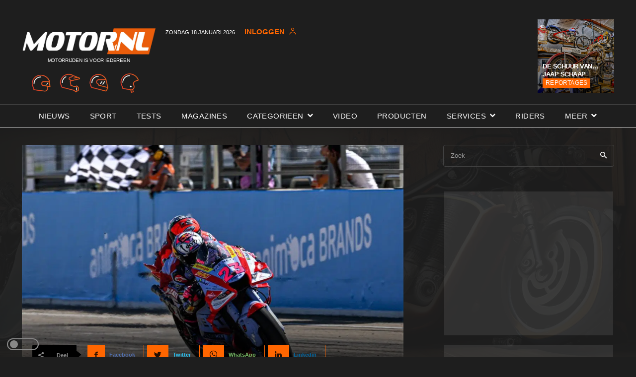

--- FILE ---
content_type: text/html; charset=UTF-8
request_url: https://www.motor.nl/motorsport/motogp-aragon-enea-bastianini-wint-met-verschil-van-0042-seconde/
body_size: 60964
content:
<!doctype html >
<!--[if IE 8]>    <html class="ie8" lang="en"> <![endif]-->
<!--[if IE 9]>    <html class="ie9" lang="en"> <![endif]-->
<!--[if gt IE 8]><!--> <html lang="nl"> <!--<![endif]-->
<head>
    <title>MotoGP Aragón: Enea Bastianini wint met verschil van 0,042 seconde</title>
    <meta charset="UTF-8" />
    <meta name="viewport" content="width=device-width, initial-scale=1.0">
    <link rel="pingback" href="https://www.motor.nl/xmlrpc.php" />
    <meta name='robots' content='index, follow, max-image-preview:large, max-snippet:-1, max-video-preview:-1' />
<link rel="icon" type="image/png" href="https://www.motor.nl/wp-content/uploads/2022/02/favicon.png"><link rel="apple-touch-icon" sizes="76x76" href="https://www.motor.nl/wp-content/uploads/2022/02/android-76x76-1.png"/><link rel="apple-touch-icon" sizes="120x120" href="https://www.motor.nl/wp-content/uploads/2022/02/android-chrome-120x120-1.png"/><link rel="apple-touch-icon" sizes="152x152" href="https://www.motor.nl/wp-content/uploads/2022/02/android-chrome-152x152-1.png"/><link rel="apple-touch-icon" sizes="114x114" href="https://www.motor.nl/wp-content/uploads/2022/02/android-chrome-114x114-1.png"/><link rel="apple-touch-icon" sizes="144x144" href="https://www.motor.nl/wp-content/uploads/2022/02/android-chrome-144x144-1.png"/>
	<!-- This site is optimized with the Yoast SEO Premium plugin v21.1 (Yoast SEO v21.1) - https://yoast.com/wordpress/plugins/seo/ -->
	<meta name="description" content="MotoGP Aragón: Enea Bastianini wint met verschil van 0,042 seconde en wereldtitelstrijd is weer helemaal open." />
	<link rel="canonical" href="https://www.motor.nl/motorsport/motogp-aragon-enea-bastianini-wint-met-verschil-van-0042-seconde/" />
	<meta property="og:locale" content="nl_NL" />
	<meta property="og:type" content="article" />
	<meta property="og:title" content="MotoGP Aragón: Enea Bastianini wint met verschil van 0,042 seconde" />
	<meta property="og:description" content="MotoGP Aragón: Enea Bastianini wint met verschil van 0,042 seconde en wereldtitelstrijd is weer helemaal open." />
	<meta property="og:url" content="https://www.motor.nl/motorsport/motogp-aragon-enea-bastianini-wint-met-verschil-van-0042-seconde/" />
	<meta property="og:site_name" content="Motor.NL" />
	<meta property="article:publisher" content="https://www.facebook.com/motorpuntnl" />
	<meta property="article:published_time" content="2022-09-19T08:43:26+00:00" />
	<meta property="article:modified_time" content="2022-09-19T08:43:28+00:00" />
	<meta property="og:image" content="https://www.motor.nl/wp-content/uploads/2022/09/01_2022_15_BASTIANINI_BAGNAIA_ARA_0909_preview.jpg" />
	<meta property="og:image:width" content="1600" />
	<meta property="og:image:height" content="1052" />
	<meta property="og:image:type" content="image/jpeg" />
	<meta name="author" content="Henk Keulemans" />
	<meta name="twitter:card" content="summary_large_image" />
	<meta name="twitter:creator" content="@motornl" />
	<meta name="twitter:site" content="@motornl" />
	<meta name="twitter:label1" content="Geschreven door" />
	<meta name="twitter:data1" content="Henk Keulemans" />
	<meta name="twitter:label2" content="Geschatte leestijd" />
	<meta name="twitter:data2" content="10 minuten" />
	<script type="application/ld+json" class="yoast-schema-graph">{"@context":"https://schema.org","@graph":[{"@type":"Article","@id":"https://www.motor.nl/motorsport/motogp-aragon-enea-bastianini-wint-met-verschil-van-0042-seconde/#article","isPartOf":{"@id":"https://www.motor.nl/motorsport/motogp-aragon-enea-bastianini-wint-met-verschil-van-0042-seconde/"},"author":{"name":"Henk Keulemans","@id":"https://www.motor.nl/#/schema/person/cd230ba45b910d3e01a443971c2e6bb3"},"headline":"MotoGP Aragón: Enea Bastianini wint met verschil van 0,042 seconde","datePublished":"2022-09-19T08:43:26+00:00","dateModified":"2022-09-19T08:43:28+00:00","mainEntityOfPage":{"@id":"https://www.motor.nl/motorsport/motogp-aragon-enea-bastianini-wint-met-verschil-van-0042-seconde/"},"wordCount":1666,"commentCount":0,"publisher":{"@id":"https://www.motor.nl/#organization"},"image":{"@id":"https://www.motor.nl/motorsport/motogp-aragon-enea-bastianini-wint-met-verschil-van-0042-seconde/#primaryimage"},"thumbnailUrl":"https://www.motor.nl/wp-content/uploads/2022/09/01_2022_15_BASTIANINI_BAGNAIA_ARA_0909_preview.jpg","keywords":["MotoGP","Motorsport","Premium"],"articleSection":["Motorsport"],"inLanguage":"nl","potentialAction":[{"@type":"CommentAction","name":"Comment","target":["https://www.motor.nl/motorsport/motogp-aragon-enea-bastianini-wint-met-verschil-van-0042-seconde/#respond"]}],"copyrightYear":"2022","copyrightHolder":{"@id":"https://www.motor.nl/#organization"}},{"@type":["WebPage","ItemPage"],"@id":"https://www.motor.nl/motorsport/motogp-aragon-enea-bastianini-wint-met-verschil-van-0042-seconde/","url":"https://www.motor.nl/motorsport/motogp-aragon-enea-bastianini-wint-met-verschil-van-0042-seconde/","name":"MotoGP Aragón: Enea Bastianini wint met verschil van 0,042 seconde","isPartOf":{"@id":"https://www.motor.nl/#website"},"primaryImageOfPage":{"@id":"https://www.motor.nl/motorsport/motogp-aragon-enea-bastianini-wint-met-verschil-van-0042-seconde/#primaryimage"},"image":{"@id":"https://www.motor.nl/motorsport/motogp-aragon-enea-bastianini-wint-met-verschil-van-0042-seconde/#primaryimage"},"thumbnailUrl":"https://www.motor.nl/wp-content/uploads/2022/09/01_2022_15_BASTIANINI_BAGNAIA_ARA_0909_preview.jpg","datePublished":"2022-09-19T08:43:26+00:00","dateModified":"2022-09-19T08:43:28+00:00","description":"MotoGP Aragón: Enea Bastianini wint met verschil van 0,042 seconde en wereldtitelstrijd is weer helemaal open.","breadcrumb":{"@id":"https://www.motor.nl/motorsport/motogp-aragon-enea-bastianini-wint-met-verschil-van-0042-seconde/#breadcrumb"},"inLanguage":"nl","potentialAction":[{"@type":"ReadAction","target":["https://www.motor.nl/motorsport/motogp-aragon-enea-bastianini-wint-met-verschil-van-0042-seconde/"]}]},{"@type":"ImageObject","inLanguage":"nl","@id":"https://www.motor.nl/motorsport/motogp-aragon-enea-bastianini-wint-met-verschil-van-0042-seconde/#primaryimage","url":"https://www.motor.nl/wp-content/uploads/2022/09/01_2022_15_BASTIANINI_BAGNAIA_ARA_0909_preview.jpg","contentUrl":"https://www.motor.nl/wp-content/uploads/2022/09/01_2022_15_BASTIANINI_BAGNAIA_ARA_0909_preview.jpg","width":1600,"height":1052},{"@type":"BreadcrumbList","@id":"https://www.motor.nl/motorsport/motogp-aragon-enea-bastianini-wint-met-verschil-van-0042-seconde/#breadcrumb","itemListElement":[{"@type":"ListItem","position":1,"name":"Home","item":"https://www.motor.nl/"},{"@type":"ListItem","position":2,"name":"Motorsport","item":"https://www.motor.nl/motorsport/"},{"@type":"ListItem","position":3,"name":"MotoGP Aragón: Enea Bastianini wint met verschil van 0,042 seconde"}]},{"@type":"WebSite","@id":"https://www.motor.nl/#website","url":"https://www.motor.nl/","name":"Motor.NL","description":"Het grootste en meest complete online motormagazine","publisher":{"@id":"https://www.motor.nl/#organization"},"potentialAction":[{"@type":"SearchAction","target":{"@type":"EntryPoint","urlTemplate":"https://www.motor.nl/?s={search_term_string}"},"query-input":"required name=search_term_string"}],"inLanguage":"nl"},{"@type":"Organization","@id":"https://www.motor.nl/#organization","name":"MotorNL","url":"https://www.motor.nl/","logo":{"@type":"ImageObject","inLanguage":"nl","@id":"https://www.motor.nl/#/schema/logo/image/","url":"https://www.motor.nl/wp-content/uploads/2023/03/logo_motor_nl_2021_DEF.png","contentUrl":"https://www.motor.nl/wp-content/uploads/2023/03/logo_motor_nl_2021_DEF.png","width":500,"height":102,"caption":"MotorNL"},"image":{"@id":"https://www.motor.nl/#/schema/logo/image/"},"sameAs":["https://www.facebook.com/motorpuntnl","https://twitter.com/motornl"]},{"@type":"Person","@id":"https://www.motor.nl/#/schema/person/cd230ba45b910d3e01a443971c2e6bb3","name":"Henk Keulemans","image":{"@type":"ImageObject","inLanguage":"nl","@id":"https://www.motor.nl/#/schema/person/image/","url":"https://secure.gravatar.com/avatar/2e348d6a0a54e576a1e8992cde74e69f?s=96&d=blank&r=g","contentUrl":"https://secure.gravatar.com/avatar/2e348d6a0a54e576a1e8992cde74e69f?s=96&d=blank&r=g","caption":"Henk Keulemans"},"url":"https://www.motor.nl/author/henkmotor-nl/"}]}</script>
	<!-- / Yoast SEO Premium plugin. -->


<link rel='dns-prefetch' href='//www.googletagmanager.com' />
<link rel="alternate" type="application/rss+xml" title="Motor.NL &raquo; feed" href="https://www.motor.nl/feed/" />
<link rel="alternate" type="application/rss+xml" title="Motor.NL &raquo; reactiesfeed" href="https://www.motor.nl/comments/feed/" />
<script type="text/javascript">
window._wpemojiSettings = {"baseUrl":"https:\/\/s.w.org\/images\/core\/emoji\/14.0.0\/72x72\/","ext":".png","svgUrl":"https:\/\/s.w.org\/images\/core\/emoji\/14.0.0\/svg\/","svgExt":".svg","source":{"concatemoji":"https:\/\/www.motor.nl\/wp-includes\/js\/wp-emoji-release.min.js?ver=6.1.1"}};
/*! This file is auto-generated */
!function(e,a,t){var n,r,o,i=a.createElement("canvas"),p=i.getContext&&i.getContext("2d");function s(e,t){var a=String.fromCharCode,e=(p.clearRect(0,0,i.width,i.height),p.fillText(a.apply(this,e),0,0),i.toDataURL());return p.clearRect(0,0,i.width,i.height),p.fillText(a.apply(this,t),0,0),e===i.toDataURL()}function c(e){var t=a.createElement("script");t.src=e,t.defer=t.type="text/javascript",a.getElementsByTagName("head")[0].appendChild(t)}for(o=Array("flag","emoji"),t.supports={everything:!0,everythingExceptFlag:!0},r=0;r<o.length;r++)t.supports[o[r]]=function(e){if(p&&p.fillText)switch(p.textBaseline="top",p.font="600 32px Arial",e){case"flag":return s([127987,65039,8205,9895,65039],[127987,65039,8203,9895,65039])?!1:!s([55356,56826,55356,56819],[55356,56826,8203,55356,56819])&&!s([55356,57332,56128,56423,56128,56418,56128,56421,56128,56430,56128,56423,56128,56447],[55356,57332,8203,56128,56423,8203,56128,56418,8203,56128,56421,8203,56128,56430,8203,56128,56423,8203,56128,56447]);case"emoji":return!s([129777,127995,8205,129778,127999],[129777,127995,8203,129778,127999])}return!1}(o[r]),t.supports.everything=t.supports.everything&&t.supports[o[r]],"flag"!==o[r]&&(t.supports.everythingExceptFlag=t.supports.everythingExceptFlag&&t.supports[o[r]]);t.supports.everythingExceptFlag=t.supports.everythingExceptFlag&&!t.supports.flag,t.DOMReady=!1,t.readyCallback=function(){t.DOMReady=!0},t.supports.everything||(n=function(){t.readyCallback()},a.addEventListener?(a.addEventListener("DOMContentLoaded",n,!1),e.addEventListener("load",n,!1)):(e.attachEvent("onload",n),a.attachEvent("onreadystatechange",function(){"complete"===a.readyState&&t.readyCallback()})),(e=t.source||{}).concatemoji?c(e.concatemoji):e.wpemoji&&e.twemoji&&(c(e.twemoji),c(e.wpemoji)))}(window,document,window._wpemojiSettings);
</script>
<style type="text/css">
img.wp-smiley,
img.emoji {
	display: inline !important;
	border: none !important;
	box-shadow: none !important;
	height: 1em !important;
	width: 1em !important;
	margin: 0 0.07em !important;
	vertical-align: -0.1em !important;
	background: none !important;
	padding: 0 !important;
}
</style>
	<link rel='stylesheet' id='wp-block-library-css' href='https://www.motor.nl/wp-includes/css/dist/block-library/style.min.css?ver=6.1.1' type='text/css' media='all' />
<link rel='stylesheet' id='classic-theme-styles-css' href='https://www.motor.nl/wp-includes/css/classic-themes.min.css?ver=1' type='text/css' media='all' />
<style id='global-styles-inline-css' type='text/css'>
body{--wp--preset--color--black: #000000;--wp--preset--color--cyan-bluish-gray: #abb8c3;--wp--preset--color--white: #ffffff;--wp--preset--color--pale-pink: #f78da7;--wp--preset--color--vivid-red: #cf2e2e;--wp--preset--color--luminous-vivid-orange: #ff6900;--wp--preset--color--luminous-vivid-amber: #fcb900;--wp--preset--color--light-green-cyan: #7bdcb5;--wp--preset--color--vivid-green-cyan: #00d084;--wp--preset--color--pale-cyan-blue: #8ed1fc;--wp--preset--color--vivid-cyan-blue: #0693e3;--wp--preset--color--vivid-purple: #9b51e0;--wp--preset--gradient--vivid-cyan-blue-to-vivid-purple: linear-gradient(135deg,rgba(6,147,227,1) 0%,rgb(155,81,224) 100%);--wp--preset--gradient--light-green-cyan-to-vivid-green-cyan: linear-gradient(135deg,rgb(122,220,180) 0%,rgb(0,208,130) 100%);--wp--preset--gradient--luminous-vivid-amber-to-luminous-vivid-orange: linear-gradient(135deg,rgba(252,185,0,1) 0%,rgba(255,105,0,1) 100%);--wp--preset--gradient--luminous-vivid-orange-to-vivid-red: linear-gradient(135deg,rgba(255,105,0,1) 0%,rgb(207,46,46) 100%);--wp--preset--gradient--very-light-gray-to-cyan-bluish-gray: linear-gradient(135deg,rgb(238,238,238) 0%,rgb(169,184,195) 100%);--wp--preset--gradient--cool-to-warm-spectrum: linear-gradient(135deg,rgb(74,234,220) 0%,rgb(151,120,209) 20%,rgb(207,42,186) 40%,rgb(238,44,130) 60%,rgb(251,105,98) 80%,rgb(254,248,76) 100%);--wp--preset--gradient--blush-light-purple: linear-gradient(135deg,rgb(255,206,236) 0%,rgb(152,150,240) 100%);--wp--preset--gradient--blush-bordeaux: linear-gradient(135deg,rgb(254,205,165) 0%,rgb(254,45,45) 50%,rgb(107,0,62) 100%);--wp--preset--gradient--luminous-dusk: linear-gradient(135deg,rgb(255,203,112) 0%,rgb(199,81,192) 50%,rgb(65,88,208) 100%);--wp--preset--gradient--pale-ocean: linear-gradient(135deg,rgb(255,245,203) 0%,rgb(182,227,212) 50%,rgb(51,167,181) 100%);--wp--preset--gradient--electric-grass: linear-gradient(135deg,rgb(202,248,128) 0%,rgb(113,206,126) 100%);--wp--preset--gradient--midnight: linear-gradient(135deg,rgb(2,3,129) 0%,rgb(40,116,252) 100%);--wp--preset--duotone--dark-grayscale: url('#wp-duotone-dark-grayscale');--wp--preset--duotone--grayscale: url('#wp-duotone-grayscale');--wp--preset--duotone--purple-yellow: url('#wp-duotone-purple-yellow');--wp--preset--duotone--blue-red: url('#wp-duotone-blue-red');--wp--preset--duotone--midnight: url('#wp-duotone-midnight');--wp--preset--duotone--magenta-yellow: url('#wp-duotone-magenta-yellow');--wp--preset--duotone--purple-green: url('#wp-duotone-purple-green');--wp--preset--duotone--blue-orange: url('#wp-duotone-blue-orange');--wp--preset--font-size--small: 11px;--wp--preset--font-size--medium: 20px;--wp--preset--font-size--large: 32px;--wp--preset--font-size--x-large: 42px;--wp--preset--font-size--regular: 15px;--wp--preset--font-size--larger: 50px;--wp--preset--spacing--20: 0.44rem;--wp--preset--spacing--30: 0.67rem;--wp--preset--spacing--40: 1rem;--wp--preset--spacing--50: 1.5rem;--wp--preset--spacing--60: 2.25rem;--wp--preset--spacing--70: 3.38rem;--wp--preset--spacing--80: 5.06rem;}:where(.is-layout-flex){gap: 0.5em;}body .is-layout-flow > .alignleft{float: left;margin-inline-start: 0;margin-inline-end: 2em;}body .is-layout-flow > .alignright{float: right;margin-inline-start: 2em;margin-inline-end: 0;}body .is-layout-flow > .aligncenter{margin-left: auto !important;margin-right: auto !important;}body .is-layout-constrained > .alignleft{float: left;margin-inline-start: 0;margin-inline-end: 2em;}body .is-layout-constrained > .alignright{float: right;margin-inline-start: 2em;margin-inline-end: 0;}body .is-layout-constrained > .aligncenter{margin-left: auto !important;margin-right: auto !important;}body .is-layout-constrained > :where(:not(.alignleft):not(.alignright):not(.alignfull)){max-width: var(--wp--style--global--content-size);margin-left: auto !important;margin-right: auto !important;}body .is-layout-constrained > .alignwide{max-width: var(--wp--style--global--wide-size);}body .is-layout-flex{display: flex;}body .is-layout-flex{flex-wrap: wrap;align-items: center;}body .is-layout-flex > *{margin: 0;}:where(.wp-block-columns.is-layout-flex){gap: 2em;}.has-black-color{color: var(--wp--preset--color--black) !important;}.has-cyan-bluish-gray-color{color: var(--wp--preset--color--cyan-bluish-gray) !important;}.has-white-color{color: var(--wp--preset--color--white) !important;}.has-pale-pink-color{color: var(--wp--preset--color--pale-pink) !important;}.has-vivid-red-color{color: var(--wp--preset--color--vivid-red) !important;}.has-luminous-vivid-orange-color{color: var(--wp--preset--color--luminous-vivid-orange) !important;}.has-luminous-vivid-amber-color{color: var(--wp--preset--color--luminous-vivid-amber) !important;}.has-light-green-cyan-color{color: var(--wp--preset--color--light-green-cyan) !important;}.has-vivid-green-cyan-color{color: var(--wp--preset--color--vivid-green-cyan) !important;}.has-pale-cyan-blue-color{color: var(--wp--preset--color--pale-cyan-blue) !important;}.has-vivid-cyan-blue-color{color: var(--wp--preset--color--vivid-cyan-blue) !important;}.has-vivid-purple-color{color: var(--wp--preset--color--vivid-purple) !important;}.has-black-background-color{background-color: var(--wp--preset--color--black) !important;}.has-cyan-bluish-gray-background-color{background-color: var(--wp--preset--color--cyan-bluish-gray) !important;}.has-white-background-color{background-color: var(--wp--preset--color--white) !important;}.has-pale-pink-background-color{background-color: var(--wp--preset--color--pale-pink) !important;}.has-vivid-red-background-color{background-color: var(--wp--preset--color--vivid-red) !important;}.has-luminous-vivid-orange-background-color{background-color: var(--wp--preset--color--luminous-vivid-orange) !important;}.has-luminous-vivid-amber-background-color{background-color: var(--wp--preset--color--luminous-vivid-amber) !important;}.has-light-green-cyan-background-color{background-color: var(--wp--preset--color--light-green-cyan) !important;}.has-vivid-green-cyan-background-color{background-color: var(--wp--preset--color--vivid-green-cyan) !important;}.has-pale-cyan-blue-background-color{background-color: var(--wp--preset--color--pale-cyan-blue) !important;}.has-vivid-cyan-blue-background-color{background-color: var(--wp--preset--color--vivid-cyan-blue) !important;}.has-vivid-purple-background-color{background-color: var(--wp--preset--color--vivid-purple) !important;}.has-black-border-color{border-color: var(--wp--preset--color--black) !important;}.has-cyan-bluish-gray-border-color{border-color: var(--wp--preset--color--cyan-bluish-gray) !important;}.has-white-border-color{border-color: var(--wp--preset--color--white) !important;}.has-pale-pink-border-color{border-color: var(--wp--preset--color--pale-pink) !important;}.has-vivid-red-border-color{border-color: var(--wp--preset--color--vivid-red) !important;}.has-luminous-vivid-orange-border-color{border-color: var(--wp--preset--color--luminous-vivid-orange) !important;}.has-luminous-vivid-amber-border-color{border-color: var(--wp--preset--color--luminous-vivid-amber) !important;}.has-light-green-cyan-border-color{border-color: var(--wp--preset--color--light-green-cyan) !important;}.has-vivid-green-cyan-border-color{border-color: var(--wp--preset--color--vivid-green-cyan) !important;}.has-pale-cyan-blue-border-color{border-color: var(--wp--preset--color--pale-cyan-blue) !important;}.has-vivid-cyan-blue-border-color{border-color: var(--wp--preset--color--vivid-cyan-blue) !important;}.has-vivid-purple-border-color{border-color: var(--wp--preset--color--vivid-purple) !important;}.has-vivid-cyan-blue-to-vivid-purple-gradient-background{background: var(--wp--preset--gradient--vivid-cyan-blue-to-vivid-purple) !important;}.has-light-green-cyan-to-vivid-green-cyan-gradient-background{background: var(--wp--preset--gradient--light-green-cyan-to-vivid-green-cyan) !important;}.has-luminous-vivid-amber-to-luminous-vivid-orange-gradient-background{background: var(--wp--preset--gradient--luminous-vivid-amber-to-luminous-vivid-orange) !important;}.has-luminous-vivid-orange-to-vivid-red-gradient-background{background: var(--wp--preset--gradient--luminous-vivid-orange-to-vivid-red) !important;}.has-very-light-gray-to-cyan-bluish-gray-gradient-background{background: var(--wp--preset--gradient--very-light-gray-to-cyan-bluish-gray) !important;}.has-cool-to-warm-spectrum-gradient-background{background: var(--wp--preset--gradient--cool-to-warm-spectrum) !important;}.has-blush-light-purple-gradient-background{background: var(--wp--preset--gradient--blush-light-purple) !important;}.has-blush-bordeaux-gradient-background{background: var(--wp--preset--gradient--blush-bordeaux) !important;}.has-luminous-dusk-gradient-background{background: var(--wp--preset--gradient--luminous-dusk) !important;}.has-pale-ocean-gradient-background{background: var(--wp--preset--gradient--pale-ocean) !important;}.has-electric-grass-gradient-background{background: var(--wp--preset--gradient--electric-grass) !important;}.has-midnight-gradient-background{background: var(--wp--preset--gradient--midnight) !important;}.has-small-font-size{font-size: var(--wp--preset--font-size--small) !important;}.has-medium-font-size{font-size: var(--wp--preset--font-size--medium) !important;}.has-large-font-size{font-size: var(--wp--preset--font-size--large) !important;}.has-x-large-font-size{font-size: var(--wp--preset--font-size--x-large) !important;}
.wp-block-navigation a:where(:not(.wp-element-button)){color: inherit;}
:where(.wp-block-columns.is-layout-flex){gap: 2em;}
.wp-block-pullquote{font-size: 1.5em;line-height: 1.6;}
</style>
<link rel='stylesheet' id='style-css' href='https://www.motor.nl/wp-content/plugins/sp-login/css/style.css?ver=1768760972' type='text/css' media='all' />
<link rel='stylesheet' id='lightmode-style-css' href='https://www.motor.nl/wp-content/plugins/sp-login/css/lightmode-style.css?ver=6.1.1' type='text/css' media='all' />
<link rel='stylesheet' id='cmplz-general-css' href='https://www.motor.nl/wp-content/plugins/complianz-gdpr-premium/assets/css/cookieblocker.min.css?ver=1768380198' type='text/css' media='all' />
<link rel='stylesheet' id='td-plugin-multi-purpose-css' href='https://www.motor.nl/wp-content/plugins/td-composer/td-multi-purpose/style.css?ver=8b696c143e3bac57b8492b1871ec539b' type='text/css' media='all' />
<link rel='stylesheet' id='font_awesome-css' href='https://www.motor.nl/wp-content/plugins/td-composer/assets/fonts/font-awesome/font-awesome.css?ver=8b696c143e3bac57b8492b1871ec539b' type='text/css' media='all' />
<link rel='stylesheet' id='td-theme-css' href='https://www.motor.nl/wp-content/themes/Newspaper/style.css?ver=12.3' type='text/css' media='all' />
<style id='td-theme-inline-css' type='text/css'>
    
        @media (max-width: 767px) {
            .td-header-desktop-wrap {
                display: none;
            }
        }
        @media (min-width: 767px) {
            .td-header-mobile-wrap {
                display: none;
            }
        }
    
	
</style>
<link rel='stylesheet' id='td-legacy-framework-front-style-css' href='https://www.motor.nl/wp-content/plugins/td-composer/legacy/Newspaper/assets/css/td_legacy_main.css?ver=8b696c143e3bac57b8492b1871ec539b' type='text/css' media='all' />
<link rel='stylesheet' id='td-standard-pack-framework-front-style-css' href='https://www.motor.nl/wp-content/plugins/td-standard-pack/Newspaper/assets/css/td_standard_pack_main.css?ver=9ce2c1ff12ade0672995751ed7cb59b1' type='text/css' media='all' />
<link rel='stylesheet' id='tdb_style_cloud_templates_front-css' href='https://www.motor.nl/wp-content/plugins/td-cloud-library/assets/css/tdb_main.css?ver=d72a7d54cd61ce0a128c0a91d76ef60a' type='text/css' media='all' />
<script type='text/javascript' src='https://www.motor.nl/wp-content/plugins/sp-login/js/lightmode.js?ver=6.1.1' id='lightmode-js'></script>
<script type='text/javascript' src='https://www.motor.nl/wp-content/plugins/sp-login/js/project.js?ver=6.1.1' id='project-js'></script>
<script type='text/javascript' src='https://www.motor.nl/wp-includes/js/jquery/jquery.min.js?ver=3.6.1' id='jquery-core-js'></script>
<script type='text/javascript' src='https://www.motor.nl/wp-includes/js/jquery/jquery-migrate.min.js?ver=3.3.2' id='jquery-migrate-js'></script>

<!-- Google tag (gtag.js) snippet toegevoegd door Site Kit -->
<!-- Google Analytics snippet toegevoegd door Site Kit -->
<script type='text/javascript' src='https://www.googletagmanager.com/gtag/js?id=GT-5MCNBFX' id='google_gtagjs-js' async></script>
<script type='text/javascript' id='google_gtagjs-js-after'>
window.dataLayer = window.dataLayer || [];function gtag(){dataLayer.push(arguments);}
gtag("set","linker",{"domains":["www.motor.nl"]});
gtag("js", new Date());
gtag("set", "developer_id.dZTNiMT", true);
gtag("config", "GT-5MCNBFX");
</script>
<link rel="https://api.w.org/" href="https://www.motor.nl/wp-json/" /><link rel="alternate" type="application/json" href="https://www.motor.nl/wp-json/wp/v2/posts/161770" /><link rel="EditURI" type="application/rsd+xml" title="RSD" href="https://www.motor.nl/xmlrpc.php?rsd" />
<link rel="wlwmanifest" type="application/wlwmanifest+xml" href="https://www.motor.nl/wp-includes/wlwmanifest.xml" />
<meta name="generator" content="WordPress 6.1.1" />
<link rel='shortlink' href='https://www.motor.nl/?p=161770' />
<link rel="alternate" type="application/json+oembed" href="https://www.motor.nl/wp-json/oembed/1.0/embed?url=https%3A%2F%2Fwww.motor.nl%2Fmotorsport%2Fmotogp-aragon-enea-bastianini-wint-met-verschil-van-0042-seconde%2F" />
<link rel="alternate" type="text/xml+oembed" href="https://www.motor.nl/wp-json/oembed/1.0/embed?url=https%3A%2F%2Fwww.motor.nl%2Fmotorsport%2Fmotogp-aragon-enea-bastianini-wint-met-verschil-van-0042-seconde%2F&#038;format=xml" />
<meta name="generator" content="Site Kit by Google 1.170.0" />			<style>.cmplz-hidden {
					display: none !important;
				}</style><!--[if lt IE 9]><script src="https://cdnjs.cloudflare.com/ajax/libs/html5shiv/3.7.3/html5shiv.js"></script><![endif]-->
        <script>
        window.tdb_globals = {"wpRestNonce":"d3c315fd72","wpRestUrl":"https:\/\/www.motor.nl\/wp-json\/","permalinkStructure":"\/%category%\/%postname%\/","globalSettings":{"tdcSavingHistory":false},"isAjax":false,"isAdminBarShowing":false,"autoloadScrollPercent":50,"postAutoloadStatus":"off","origPostEditUrl":null};
    </script>
    
    <style id="tdb-global-colors">
        :root {--accent-color: #fff;}
    </style>
	
<style type="text/css">.recentcomments a{display:inline !important;padding:0 !important;margin:0 !important;}</style>
<!-- JS generated by theme -->

<script>
    
    

	    var tdBlocksArray = []; //here we store all the items for the current page

	    //td_block class - each ajax block uses a object of this class for requests
	    function tdBlock() {
		    this.id = '';
		    this.block_type = 1; //block type id (1-234 etc)
		    this.atts = '';
		    this.td_column_number = '';
		    this.td_current_page = 1; //
		    this.post_count = 0; //from wp
		    this.found_posts = 0; //from wp
		    this.max_num_pages = 0; //from wp
		    this.td_filter_value = ''; //current live filter value
		    this.is_ajax_running = false;
		    this.td_user_action = ''; // load more or infinite loader (used by the animation)
		    this.header_color = '';
		    this.ajax_pagination_infinite_stop = ''; //show load more at page x
	    }


        // td_js_generator - mini detector
        (function(){
            var htmlTag = document.getElementsByTagName("html")[0];

	        if ( navigator.userAgent.indexOf("MSIE 10.0") > -1 ) {
                htmlTag.className += ' ie10';
            }

            if ( !!navigator.userAgent.match(/Trident.*rv\:11\./) ) {
                htmlTag.className += ' ie11';
            }

	        if ( navigator.userAgent.indexOf("Edge") > -1 ) {
                htmlTag.className += ' ieEdge';
            }

            if ( /(iPad|iPhone|iPod)/g.test(navigator.userAgent) ) {
                htmlTag.className += ' td-md-is-ios';
            }

            var user_agent = navigator.userAgent.toLowerCase();
            if ( user_agent.indexOf("android") > -1 ) {
                htmlTag.className += ' td-md-is-android';
            }

            if ( -1 !== navigator.userAgent.indexOf('Mac OS X')  ) {
                htmlTag.className += ' td-md-is-os-x';
            }

            if ( /chrom(e|ium)/.test(navigator.userAgent.toLowerCase()) ) {
               htmlTag.className += ' td-md-is-chrome';
            }

            if ( -1 !== navigator.userAgent.indexOf('Firefox') ) {
                htmlTag.className += ' td-md-is-firefox';
            }

            if ( -1 !== navigator.userAgent.indexOf('Safari') && -1 === navigator.userAgent.indexOf('Chrome') ) {
                htmlTag.className += ' td-md-is-safari';
            }

            if( -1 !== navigator.userAgent.indexOf('IEMobile') ){
                htmlTag.className += ' td-md-is-iemobile';
            }

        })();




        var tdLocalCache = {};

        ( function () {
            "use strict";

            tdLocalCache = {
                data: {},
                remove: function (resource_id) {
                    delete tdLocalCache.data[resource_id];
                },
                exist: function (resource_id) {
                    return tdLocalCache.data.hasOwnProperty(resource_id) && tdLocalCache.data[resource_id] !== null;
                },
                get: function (resource_id) {
                    return tdLocalCache.data[resource_id];
                },
                set: function (resource_id, cachedData) {
                    tdLocalCache.remove(resource_id);
                    tdLocalCache.data[resource_id] = cachedData;
                }
            };
        })();

    
    
var td_viewport_interval_list=[{"limitBottom":767,"sidebarWidth":228},{"limitBottom":1018,"sidebarWidth":300},{"limitBottom":1140,"sidebarWidth":324}];
var tds_general_modal_image="yes";
var tds_video_playing_one="enabled";
var tds_video_pause_hidden="enabled";
var tds_video_lazy="enabled";
var tdc_is_installed="yes";
var td_ajax_url="https:\/\/www.motor.nl\/wp-admin\/admin-ajax.php?td_theme_name=Newspaper&v=12.3";
var td_get_template_directory_uri="https:\/\/www.motor.nl\/wp-content\/plugins\/td-composer\/legacy\/common";
var tds_snap_menu="smart_snap_always";
var tds_logo_on_sticky="show_header_logo";
var tds_header_style="";
var td_please_wait="Even geduld\u2026";
var td_email_user_pass_incorrect="Gebruikersnaam of wachtwoord is incorrect!";
var td_email_user_incorrect="E-mail of gebruikersnaam is onjuist";
var td_email_incorrect="E-mail is onjuist";
var td_user_incorrect="Username incorrect!";
var td_email_user_empty="Email or username empty!";
var td_pass_empty="Pass empty!";
var td_pass_pattern_incorrect="Invalid Pass Pattern!";
var td_retype_pass_incorrect="Retyped Pass incorrect!";
var tds_more_articles_on_post_enable="";
var tds_more_articles_on_post_time_to_wait="";
var tds_more_articles_on_post_pages_distance_from_top=0;
var tds_theme_color_site_wide="#ff6600";
var tds_smart_sidebar="enabled";
var tdThemeName="Newspaper";
var td_magnific_popup_translation_tPrev="Vorige (Pijl naar links)";
var td_magnific_popup_translation_tNext="Volgende (Pijl naar rechts)";
var td_magnific_popup_translation_tCounter="%curr% van %total%";
var td_magnific_popup_translation_ajax_tError="De inhoud van %url% kan niet worden geladen.";
var td_magnific_popup_translation_image_tError="De afbeelding #%curr% kan niet worden geladen.";
var tdBlockNonce="513c8c1ec7";
var tdDateNamesI18n={"month_names":["januari","februari","maart","april","mei","juni","juli","augustus","september","oktober","november","december"],"month_names_short":["jan","feb","mrt","apr","mei","jun","jul","aug","sep","okt","nov","dec"],"day_names":["zondag","maandag","dinsdag","woensdag","donderdag","vrijdag","zaterdag"],"day_names_short":["zo","ma","di","wo","do","vr","za"]};
var tdb_modal_confirm="Save";
var tdb_modal_cancel="Afbreken";
var tdb_modal_confirm_alt="Yes";
var tdb_modal_cancel_alt="No";
var td_ad_background_click_link="";
var td_ad_background_click_target="";
</script>


<!-- Header style compiled by theme -->

<style>
    
.td-module-exclusive .td-module-title a:before {
        content: 'EXCLUSIEF';
    }

    
    .td-header-wrap .black-menu .sf-menu > .current-menu-item > a,
    .td-header-wrap .black-menu .sf-menu > .current-menu-ancestor > a,
    .td-header-wrap .black-menu .sf-menu > .current-category-ancestor > a,
    .td-header-wrap .black-menu .sf-menu > li > a:hover,
    .td-header-wrap .black-menu .sf-menu > .sfHover > a,
    .sf-menu > .current-menu-item > a:after,
    .sf-menu > .current-menu-ancestor > a:after,
    .sf-menu > .current-category-ancestor > a:after,
    .sf-menu > li:hover > a:after,
    .sf-menu > .sfHover > a:after,
    .header-search-wrap .td-drop-down-search:after,
    .header-search-wrap .td-drop-down-search .btn:hover,
    input[type=submit]:hover,
    .td-read-more a,
    .td-post-category:hover,
    body .td_top_authors .td-active .td-author-post-count,
    body .td_top_authors .td-active .td-author-comments-count,
    body .td_top_authors .td_mod_wrap:hover .td-author-post-count,
    body .td_top_authors .td_mod_wrap:hover .td-author-comments-count,
    .td-404-sub-sub-title a:hover,
    .td-search-form-widget .wpb_button:hover,
    .td-rating-bar-wrap div,
    .dropcap,
    .td_wrapper_video_playlist .td_video_controls_playlist_wrapper,
    .wpb_default,
    .wpb_default:hover,
    .td-left-smart-list:hover,
    .td-right-smart-list:hover,
    #bbpress-forums button:hover,
    .bbp_widget_login .button:hover,
    .td-footer-wrapper .td-post-category,
    .td-footer-wrapper .widget_product_search input[type="submit"]:hover,
    .single-product .product .summary .cart .button:hover,
    .td-next-prev-wrap a:hover,
    .td-load-more-wrap a:hover,
    .td-post-small-box a:hover,
    .page-nav .current,
    .page-nav:first-child > div,
    #bbpress-forums .bbp-pagination .current,
    #bbpress-forums #bbp-single-user-details #bbp-user-navigation li.current a,
    .td-theme-slider:hover .slide-meta-cat a,
    a.vc_btn-black:hover,
    .td-trending-now-wrapper:hover .td-trending-now-title,
    .td-scroll-up,
    .td-smart-list-button:hover,
    .td-weather-information:before,
    .td-weather-week:before,
    .td_block_exchange .td-exchange-header:before,
    .td-pulldown-syle-2 .td-subcat-dropdown ul:after,
    .td_block_template_9 .td-block-title:after,
    .td_block_template_15 .td-block-title:before,
    div.wpforms-container .wpforms-form div.wpforms-submit-container button[type=submit],
    .td-close-video-fixed {
        background-color: #ff6600;
    }

    .td_block_template_4 .td-related-title .td-cur-simple-item:before {
        border-color: #ff6600 transparent transparent transparent !important;
    }
    
    
    .td_block_template_4 .td-related-title .td-cur-simple-item,
    .td_block_template_3 .td-related-title .td-cur-simple-item,
    .td_block_template_9 .td-related-title:after {
        background-color: #ff6600;
    }

    a,
    cite a:hover,
    .td-page-content blockquote p,
    .td-post-content blockquote p,
    .mce-content-body blockquote p,
    .comment-content blockquote p,
    .wpb_text_column blockquote p,
    .td_block_text_with_title blockquote p,
    .td_module_wrap:hover .entry-title a,
    .td-subcat-filter .td-subcat-list a:hover,
    .td-subcat-filter .td-subcat-dropdown a:hover,
    .td_quote_on_blocks,
    .dropcap2,
    .dropcap3,
    body .td_top_authors .td-active .td-authors-name a,
    body .td_top_authors .td_mod_wrap:hover .td-authors-name a,
    .td-post-next-prev-content a:hover,
    .author-box-wrap .td-author-social a:hover,
    .td-author-name a:hover,
    .td-author-url a:hover,
    .comment-reply-link:hover,
    .logged-in-as a:hover,
    #cancel-comment-reply-link:hover,
    .td-search-query,
    .widget a:hover,
    .td_wp_recentcomments a:hover,
    .archive .widget_archive .current,
    .archive .widget_archive .current a,
    .widget_calendar tfoot a:hover,
    #bbpress-forums li.bbp-header .bbp-reply-content span a:hover,
    #bbpress-forums .bbp-forum-freshness a:hover,
    #bbpress-forums .bbp-topic-freshness a:hover,
    #bbpress-forums .bbp-forums-list li a:hover,
    #bbpress-forums .bbp-forum-title:hover,
    #bbpress-forums .bbp-topic-permalink:hover,
    #bbpress-forums .bbp-topic-started-by a:hover,
    #bbpress-forums .bbp-topic-started-in a:hover,
    #bbpress-forums .bbp-body .super-sticky li.bbp-topic-title .bbp-topic-permalink,
    #bbpress-forums .bbp-body .sticky li.bbp-topic-title .bbp-topic-permalink,
    .widget_display_replies .bbp-author-name,
    .widget_display_topics .bbp-author-name,
    .td-subfooter-menu li a:hover,
    a.vc_btn-black:hover,
    .td-smart-list-dropdown-wrap .td-smart-list-button:hover,
    .td-instagram-user a,
    .td-block-title-wrap .td-wrapper-pulldown-filter .td-pulldown-filter-display-option:hover,
    .td-block-title-wrap .td-wrapper-pulldown-filter .td-pulldown-filter-display-option:hover i,
    .td-block-title-wrap .td-wrapper-pulldown-filter .td-pulldown-filter-link:hover,
    .td-block-title-wrap .td-wrapper-pulldown-filter .td-pulldown-filter-item .td-cur-simple-item,
    .td-pulldown-syle-2 .td-subcat-dropdown:hover .td-subcat-more span,
    .td-pulldown-syle-2 .td-subcat-dropdown:hover .td-subcat-more i,
    .td-pulldown-syle-3 .td-subcat-dropdown:hover .td-subcat-more span,
    .td-pulldown-syle-3 .td-subcat-dropdown:hover .td-subcat-more i,
    .td_block_template_2 .td-related-title .td-cur-simple-item,
    .td_block_template_5 .td-related-title .td-cur-simple-item,
    .td_block_template_6 .td-related-title .td-cur-simple-item,
    .td_block_template_7 .td-related-title .td-cur-simple-item,
    .td_block_template_8 .td-related-title .td-cur-simple-item,
    .td_block_template_9 .td-related-title .td-cur-simple-item,
    .td_block_template_10 .td-related-title .td-cur-simple-item,
    .td_block_template_11 .td-related-title .td-cur-simple-item,
    .td_block_template_12 .td-related-title .td-cur-simple-item,
    .td_block_template_13 .td-related-title .td-cur-simple-item,
    .td_block_template_14 .td-related-title .td-cur-simple-item,
    .td_block_template_15 .td-related-title .td-cur-simple-item,
    .td_block_template_16 .td-related-title .td-cur-simple-item,
    .td_block_template_17 .td-related-title .td-cur-simple-item,
    .td-theme-wrap .sf-menu ul .td-menu-item > a:hover,
    .td-theme-wrap .sf-menu ul .sfHover > a,
    .td-theme-wrap .sf-menu ul .current-menu-ancestor > a,
    .td-theme-wrap .sf-menu ul .current-category-ancestor > a,
    .td-theme-wrap .sf-menu ul .current-menu-item > a,
    .td_outlined_btn,
    body .td_block_categories_tags .td-ct-item:hover,
    body .td_block_list_menu li.current-menu-item > a,
    body .td_block_list_menu li.current-menu-ancestor > a,
    body .td_block_list_menu li.current-category-ancestor > a {
        color: #ff6600;
    }

    a.vc_btn-black.vc_btn_square_outlined:hover,
    a.vc_btn-black.vc_btn_outlined:hover {
        color: #ff6600 !important;
    }

    .td-next-prev-wrap a:hover,
    .td-load-more-wrap a:hover,
    .td-post-small-box a:hover,
    .page-nav .current,
    .page-nav:first-child > div,
    #bbpress-forums .bbp-pagination .current,
    .post .td_quote_box,
    .page .td_quote_box,
    a.vc_btn-black:hover,
    .td_block_template_5 .td-block-title > *,
    .td_outlined_btn {
        border-color: #ff6600;
    }

    .td_wrapper_video_playlist .td_video_currently_playing:after {
        border-color: #ff6600 !important;
    }

    .header-search-wrap .td-drop-down-search:before {
        border-color: transparent transparent #ff6600 transparent;
    }

    .block-title > span,
    .block-title > a,
    .block-title > label,
    .widgettitle,
    .widgettitle:after,
    body .td-trending-now-title,
    .td-trending-now-wrapper:hover .td-trending-now-title,
    .wpb_tabs li.ui-tabs-active a,
    .wpb_tabs li:hover a,
    .vc_tta-container .vc_tta-color-grey.vc_tta-tabs-position-top.vc_tta-style-classic .vc_tta-tabs-container .vc_tta-tab.vc_active > a,
    .vc_tta-container .vc_tta-color-grey.vc_tta-tabs-position-top.vc_tta-style-classic .vc_tta-tabs-container .vc_tta-tab:hover > a,
    .td_block_template_1 .td-related-title .td-cur-simple-item,
    .td-subcat-filter .td-subcat-dropdown:hover .td-subcat-more, 
    .td_3D_btn,
    .td_shadow_btn,
    .td_default_btn,
    .td_round_btn, 
    .td_outlined_btn:hover {
    	background-color: #ff6600;
    }
    .block-title,
    .td_block_template_1 .td-related-title,
    .wpb_tabs .wpb_tabs_nav,
    .vc_tta-container .vc_tta-color-grey.vc_tta-tabs-position-top.vc_tta-style-classic .vc_tta-tabs-container {
        border-color: #ff6600;
    }
    .td_block_wrap .td-subcat-item a.td-cur-simple-item {
	    color: #ff6600;
	}


    
    .td-grid-style-4 .entry-title
    {
        background-color: rgba(255, 102, 0, 0.7);
    }


    
    .td-container-wrap,
    .post,
    .tagdiv-type .td_quote_box {
        background-color: transparent;
    }
    

    
    .td-menu-background:before,
    .td-search-background:before {
        background: #000000;
        background: -moz-linear-gradient(top, #000000 0%, #ff6600 100%);
        background: -webkit-gradient(left top, left bottom, color-stop(0%, #000000), color-stop(100%, #ff6600));
        background: -webkit-linear-gradient(top, #000000 0%, #ff6600 100%);
        background: -o-linear-gradient(top, #000000 0%, #ff6600 100%);
        background: -ms-linear-gradient(top, #000000 0%, #ff6600 100%);
        background: linear-gradient(to bottom, #000000 0%, #ff6600 100%);
        filter: progid:DXImageTransform.Microsoft.gradient( startColorstr='#000000', endColorstr='#ff6600', GradientType=0 );
    }

    
    .td-mobile-content .current-menu-item > a,
    .td-mobile-content .current-menu-ancestor > a,
    .td-mobile-content .current-category-ancestor > a,
    #td-mobile-nav .td-menu-login-section a:hover,
    #td-mobile-nav .td-register-section a:hover,
    #td-mobile-nav .td-menu-socials-wrap a:hover i,
    .td-search-close span:hover i {
        color: #ff6600;
    }

    
    .td-page-header h1,
    .td-page-title {
    	color: #ffffff;
    }

    
    .td-page-content p,
    .td-page-content .td_block_text_with_title {
    	color: #ffffff;
    }

    
    .td-page-content h1,
    .td-page-content h2,
    .td-page-content h3,
    .td-page-content h4,
    .td-page-content h5,
    .td-page-content h6 {
    	color: #ffffff;
    }

    .td-page-content .widgettitle {
        color: #fff;
    }

    
    .td_module_wrap .td-image-wrap:before {
        content: '';
        position: absolute;
        top: 0;
        left: 0;
        width: 100%;
        height: 100%;
        background-image: url(https://motor.nl/wp-content/uploads/2022/02/android-chrome-192x192-1.png);
        background-repeat: no-repeat;
        background-size: cover;
        background-position: center;
        z-index: -1;
    }



    
    .td-page-content p,
    .td-page-content li,
    .td-page-content .td_block_text_with_title,
    .wpb_text_column p {
    	font-size:16px;
	
    }
    
    .mfp-content .td-login-button:active,
    .mfp-content .td-login-button:hover {
        background-color: #43d34f;
    }
    
    .mfp-content .td-login-button:active,
    .mfp-content .td-login-button:hover {
        color: #ffffff;
    }
    
    .white-popup-block:after {
        background: #ff6600;
        background: -moz-linear-gradient(45deg, #ff6600 0%, #ff893a 100%);
        background: -webkit-gradient(left bottom, right top, color-stop(0%, #ff6600), color-stop(100%, #ff893a));
        background: -webkit-linear-gradient(45deg, #ff6600 0%, #ff893a 100%);
        background: linear-gradient(45deg, #ff6600 0%, #ff893a 100%);
    }.td-header-style-12 .td-header-menu-wrap-full,
    .td-header-style-12 .td-affix,
    .td-grid-style-1.td-hover-1 .td-big-grid-post:hover .td-post-category,
    .td-grid-style-5.td-hover-1 .td-big-grid-post:hover .td-post-category,
    .td_category_template_3 .td-current-sub-category,
    .td_category_template_8 .td-category-header .td-category a.td-current-sub-category,
    .td_category_template_4 .td-category-siblings .td-category a:hover,
     .td_block_big_grid_9.td-grid-style-1 .td-post-category,
    .td_block_big_grid_9.td-grid-style-5 .td-post-category,
    .td-grid-style-6.td-hover-1 .td-module-thumb:after,
     .tdm-menu-active-style5 .td-header-menu-wrap .sf-menu > .current-menu-item > a,
    .tdm-menu-active-style5 .td-header-menu-wrap .sf-menu > .current-menu-ancestor > a,
    .tdm-menu-active-style5 .td-header-menu-wrap .sf-menu > .current-category-ancestor > a,
    .tdm-menu-active-style5 .td-header-menu-wrap .sf-menu > li > a:hover,
    .tdm-menu-active-style5 .td-header-menu-wrap .sf-menu > .sfHover > a {
        background-color: #ff6600;
    }
    
    .td_mega_menu_sub_cats .cur-sub-cat,
    .td-mega-span h3 a:hover,
    .td_mod_mega_menu:hover .entry-title a,
    .header-search-wrap .result-msg a:hover,
    .td-header-top-menu .td-drop-down-search .td_module_wrap:hover .entry-title a,
    .td-header-top-menu .td-icon-search:hover,
    .td-header-wrap .result-msg a:hover,
    .top-header-menu li a:hover,
    .top-header-menu .current-menu-item > a,
    .top-header-menu .current-menu-ancestor > a,
    .top-header-menu .current-category-ancestor > a,
    .td-social-icon-wrap > a:hover,
    .td-header-sp-top-widget .td-social-icon-wrap a:hover,
    .td_mod_related_posts:hover h3 > a,
    .td-post-template-11 .td-related-title .td-related-left:hover,
    .td-post-template-11 .td-related-title .td-related-right:hover,
    .td-post-template-11 .td-related-title .td-cur-simple-item,
    .td-post-template-11 .td_block_related_posts .td-next-prev-wrap a:hover,
    .td-category-header .td-pulldown-category-filter-link:hover,
    .td-category-siblings .td-subcat-dropdown a:hover,
    .td-category-siblings .td-subcat-dropdown a.td-current-sub-category,
    .footer-text-wrap .footer-email-wrap a,
    .footer-social-wrap a:hover,
    .td_module_17 .td-read-more a:hover,
    .td_module_18 .td-read-more a:hover,
    .td_module_19 .td-post-author-name a:hover,
    .td-pulldown-syle-2 .td-subcat-dropdown:hover .td-subcat-more span,
    .td-pulldown-syle-2 .td-subcat-dropdown:hover .td-subcat-more i,
    .td-pulldown-syle-3 .td-subcat-dropdown:hover .td-subcat-more span,
    .td-pulldown-syle-3 .td-subcat-dropdown:hover .td-subcat-more i,
    .tdm-menu-active-style3 .tdm-header.td-header-wrap .sf-menu > .current-category-ancestor > a,
    .tdm-menu-active-style3 .tdm-header.td-header-wrap .sf-menu > .current-menu-ancestor > a,
    .tdm-menu-active-style3 .tdm-header.td-header-wrap .sf-menu > .current-menu-item > a,
    .tdm-menu-active-style3 .tdm-header.td-header-wrap .sf-menu > .sfHover > a,
    .tdm-menu-active-style3 .tdm-header.td-header-wrap .sf-menu > li > a:hover {
        color: #ff6600;
    }
    
    .td-mega-menu-page .wpb_content_element ul li a:hover,
    .td-theme-wrap .td-aj-search-results .td_module_wrap:hover .entry-title a,
    .td-theme-wrap .header-search-wrap .result-msg a:hover {
        color: #ff6600 !important;
    }
    
    .td_category_template_8 .td-category-header .td-category a.td-current-sub-category,
    .td_category_template_4 .td-category-siblings .td-category a:hover,
    .tdm-menu-active-style4 .tdm-header .sf-menu > .current-menu-item > a,
    .tdm-menu-active-style4 .tdm-header .sf-menu > .current-menu-ancestor > a,
    .tdm-menu-active-style4 .tdm-header .sf-menu > .current-category-ancestor > a,
    .tdm-menu-active-style4 .tdm-header .sf-menu > li > a:hover,
    .tdm-menu-active-style4 .tdm-header .sf-menu > .sfHover > a {
        border-color: #ff6600;
    }
    
    


    
    .post .td-post-header .entry-title {
        color: #ffffff;
    }
    .td_module_15 .entry-title a {
        color: #ffffff;
    }

    
    .td-module-meta-info .td-post-author-name a {
    	color: #ffffff;
    }

    
    .td-post-content,
    .td-post-content p {
    	color: #ffffff;
    }

    
    .td-post-content h1,
    .td-post-content h2,
    .td-post-content h3,
    .td-post-content h4,
    .td-post-content h5,
    .td-post-content h6 {
    	color: #ffffff;
    }

body {
	background-color:#1e1e1e;
}
.td-module-exclusive .td-module-title a:before {
        content: 'EXCLUSIEF';
    }

    
    .td-header-wrap .black-menu .sf-menu > .current-menu-item > a,
    .td-header-wrap .black-menu .sf-menu > .current-menu-ancestor > a,
    .td-header-wrap .black-menu .sf-menu > .current-category-ancestor > a,
    .td-header-wrap .black-menu .sf-menu > li > a:hover,
    .td-header-wrap .black-menu .sf-menu > .sfHover > a,
    .sf-menu > .current-menu-item > a:after,
    .sf-menu > .current-menu-ancestor > a:after,
    .sf-menu > .current-category-ancestor > a:after,
    .sf-menu > li:hover > a:after,
    .sf-menu > .sfHover > a:after,
    .header-search-wrap .td-drop-down-search:after,
    .header-search-wrap .td-drop-down-search .btn:hover,
    input[type=submit]:hover,
    .td-read-more a,
    .td-post-category:hover,
    body .td_top_authors .td-active .td-author-post-count,
    body .td_top_authors .td-active .td-author-comments-count,
    body .td_top_authors .td_mod_wrap:hover .td-author-post-count,
    body .td_top_authors .td_mod_wrap:hover .td-author-comments-count,
    .td-404-sub-sub-title a:hover,
    .td-search-form-widget .wpb_button:hover,
    .td-rating-bar-wrap div,
    .dropcap,
    .td_wrapper_video_playlist .td_video_controls_playlist_wrapper,
    .wpb_default,
    .wpb_default:hover,
    .td-left-smart-list:hover,
    .td-right-smart-list:hover,
    #bbpress-forums button:hover,
    .bbp_widget_login .button:hover,
    .td-footer-wrapper .td-post-category,
    .td-footer-wrapper .widget_product_search input[type="submit"]:hover,
    .single-product .product .summary .cart .button:hover,
    .td-next-prev-wrap a:hover,
    .td-load-more-wrap a:hover,
    .td-post-small-box a:hover,
    .page-nav .current,
    .page-nav:first-child > div,
    #bbpress-forums .bbp-pagination .current,
    #bbpress-forums #bbp-single-user-details #bbp-user-navigation li.current a,
    .td-theme-slider:hover .slide-meta-cat a,
    a.vc_btn-black:hover,
    .td-trending-now-wrapper:hover .td-trending-now-title,
    .td-scroll-up,
    .td-smart-list-button:hover,
    .td-weather-information:before,
    .td-weather-week:before,
    .td_block_exchange .td-exchange-header:before,
    .td-pulldown-syle-2 .td-subcat-dropdown ul:after,
    .td_block_template_9 .td-block-title:after,
    .td_block_template_15 .td-block-title:before,
    div.wpforms-container .wpforms-form div.wpforms-submit-container button[type=submit],
    .td-close-video-fixed {
        background-color: #ff6600;
    }

    .td_block_template_4 .td-related-title .td-cur-simple-item:before {
        border-color: #ff6600 transparent transparent transparent !important;
    }
    
    
    .td_block_template_4 .td-related-title .td-cur-simple-item,
    .td_block_template_3 .td-related-title .td-cur-simple-item,
    .td_block_template_9 .td-related-title:after {
        background-color: #ff6600;
    }

    a,
    cite a:hover,
    .td-page-content blockquote p,
    .td-post-content blockquote p,
    .mce-content-body blockquote p,
    .comment-content blockquote p,
    .wpb_text_column blockquote p,
    .td_block_text_with_title blockquote p,
    .td_module_wrap:hover .entry-title a,
    .td-subcat-filter .td-subcat-list a:hover,
    .td-subcat-filter .td-subcat-dropdown a:hover,
    .td_quote_on_blocks,
    .dropcap2,
    .dropcap3,
    body .td_top_authors .td-active .td-authors-name a,
    body .td_top_authors .td_mod_wrap:hover .td-authors-name a,
    .td-post-next-prev-content a:hover,
    .author-box-wrap .td-author-social a:hover,
    .td-author-name a:hover,
    .td-author-url a:hover,
    .comment-reply-link:hover,
    .logged-in-as a:hover,
    #cancel-comment-reply-link:hover,
    .td-search-query,
    .widget a:hover,
    .td_wp_recentcomments a:hover,
    .archive .widget_archive .current,
    .archive .widget_archive .current a,
    .widget_calendar tfoot a:hover,
    #bbpress-forums li.bbp-header .bbp-reply-content span a:hover,
    #bbpress-forums .bbp-forum-freshness a:hover,
    #bbpress-forums .bbp-topic-freshness a:hover,
    #bbpress-forums .bbp-forums-list li a:hover,
    #bbpress-forums .bbp-forum-title:hover,
    #bbpress-forums .bbp-topic-permalink:hover,
    #bbpress-forums .bbp-topic-started-by a:hover,
    #bbpress-forums .bbp-topic-started-in a:hover,
    #bbpress-forums .bbp-body .super-sticky li.bbp-topic-title .bbp-topic-permalink,
    #bbpress-forums .bbp-body .sticky li.bbp-topic-title .bbp-topic-permalink,
    .widget_display_replies .bbp-author-name,
    .widget_display_topics .bbp-author-name,
    .td-subfooter-menu li a:hover,
    a.vc_btn-black:hover,
    .td-smart-list-dropdown-wrap .td-smart-list-button:hover,
    .td-instagram-user a,
    .td-block-title-wrap .td-wrapper-pulldown-filter .td-pulldown-filter-display-option:hover,
    .td-block-title-wrap .td-wrapper-pulldown-filter .td-pulldown-filter-display-option:hover i,
    .td-block-title-wrap .td-wrapper-pulldown-filter .td-pulldown-filter-link:hover,
    .td-block-title-wrap .td-wrapper-pulldown-filter .td-pulldown-filter-item .td-cur-simple-item,
    .td-pulldown-syle-2 .td-subcat-dropdown:hover .td-subcat-more span,
    .td-pulldown-syle-2 .td-subcat-dropdown:hover .td-subcat-more i,
    .td-pulldown-syle-3 .td-subcat-dropdown:hover .td-subcat-more span,
    .td-pulldown-syle-3 .td-subcat-dropdown:hover .td-subcat-more i,
    .td_block_template_2 .td-related-title .td-cur-simple-item,
    .td_block_template_5 .td-related-title .td-cur-simple-item,
    .td_block_template_6 .td-related-title .td-cur-simple-item,
    .td_block_template_7 .td-related-title .td-cur-simple-item,
    .td_block_template_8 .td-related-title .td-cur-simple-item,
    .td_block_template_9 .td-related-title .td-cur-simple-item,
    .td_block_template_10 .td-related-title .td-cur-simple-item,
    .td_block_template_11 .td-related-title .td-cur-simple-item,
    .td_block_template_12 .td-related-title .td-cur-simple-item,
    .td_block_template_13 .td-related-title .td-cur-simple-item,
    .td_block_template_14 .td-related-title .td-cur-simple-item,
    .td_block_template_15 .td-related-title .td-cur-simple-item,
    .td_block_template_16 .td-related-title .td-cur-simple-item,
    .td_block_template_17 .td-related-title .td-cur-simple-item,
    .td-theme-wrap .sf-menu ul .td-menu-item > a:hover,
    .td-theme-wrap .sf-menu ul .sfHover > a,
    .td-theme-wrap .sf-menu ul .current-menu-ancestor > a,
    .td-theme-wrap .sf-menu ul .current-category-ancestor > a,
    .td-theme-wrap .sf-menu ul .current-menu-item > a,
    .td_outlined_btn,
    body .td_block_categories_tags .td-ct-item:hover,
    body .td_block_list_menu li.current-menu-item > a,
    body .td_block_list_menu li.current-menu-ancestor > a,
    body .td_block_list_menu li.current-category-ancestor > a {
        color: #ff6600;
    }

    a.vc_btn-black.vc_btn_square_outlined:hover,
    a.vc_btn-black.vc_btn_outlined:hover {
        color: #ff6600 !important;
    }

    .td-next-prev-wrap a:hover,
    .td-load-more-wrap a:hover,
    .td-post-small-box a:hover,
    .page-nav .current,
    .page-nav:first-child > div,
    #bbpress-forums .bbp-pagination .current,
    .post .td_quote_box,
    .page .td_quote_box,
    a.vc_btn-black:hover,
    .td_block_template_5 .td-block-title > *,
    .td_outlined_btn {
        border-color: #ff6600;
    }

    .td_wrapper_video_playlist .td_video_currently_playing:after {
        border-color: #ff6600 !important;
    }

    .header-search-wrap .td-drop-down-search:before {
        border-color: transparent transparent #ff6600 transparent;
    }

    .block-title > span,
    .block-title > a,
    .block-title > label,
    .widgettitle,
    .widgettitle:after,
    body .td-trending-now-title,
    .td-trending-now-wrapper:hover .td-trending-now-title,
    .wpb_tabs li.ui-tabs-active a,
    .wpb_tabs li:hover a,
    .vc_tta-container .vc_tta-color-grey.vc_tta-tabs-position-top.vc_tta-style-classic .vc_tta-tabs-container .vc_tta-tab.vc_active > a,
    .vc_tta-container .vc_tta-color-grey.vc_tta-tabs-position-top.vc_tta-style-classic .vc_tta-tabs-container .vc_tta-tab:hover > a,
    .td_block_template_1 .td-related-title .td-cur-simple-item,
    .td-subcat-filter .td-subcat-dropdown:hover .td-subcat-more, 
    .td_3D_btn,
    .td_shadow_btn,
    .td_default_btn,
    .td_round_btn, 
    .td_outlined_btn:hover {
    	background-color: #ff6600;
    }
    .block-title,
    .td_block_template_1 .td-related-title,
    .wpb_tabs .wpb_tabs_nav,
    .vc_tta-container .vc_tta-color-grey.vc_tta-tabs-position-top.vc_tta-style-classic .vc_tta-tabs-container {
        border-color: #ff6600;
    }
    .td_block_wrap .td-subcat-item a.td-cur-simple-item {
	    color: #ff6600;
	}


    
    .td-grid-style-4 .entry-title
    {
        background-color: rgba(255, 102, 0, 0.7);
    }


    
    .td-container-wrap,
    .post,
    .tagdiv-type .td_quote_box {
        background-color: transparent;
    }
    

    
    .td-menu-background:before,
    .td-search-background:before {
        background: #000000;
        background: -moz-linear-gradient(top, #000000 0%, #ff6600 100%);
        background: -webkit-gradient(left top, left bottom, color-stop(0%, #000000), color-stop(100%, #ff6600));
        background: -webkit-linear-gradient(top, #000000 0%, #ff6600 100%);
        background: -o-linear-gradient(top, #000000 0%, #ff6600 100%);
        background: -ms-linear-gradient(top, #000000 0%, #ff6600 100%);
        background: linear-gradient(to bottom, #000000 0%, #ff6600 100%);
        filter: progid:DXImageTransform.Microsoft.gradient( startColorstr='#000000', endColorstr='#ff6600', GradientType=0 );
    }

    
    .td-mobile-content .current-menu-item > a,
    .td-mobile-content .current-menu-ancestor > a,
    .td-mobile-content .current-category-ancestor > a,
    #td-mobile-nav .td-menu-login-section a:hover,
    #td-mobile-nav .td-register-section a:hover,
    #td-mobile-nav .td-menu-socials-wrap a:hover i,
    .td-search-close span:hover i {
        color: #ff6600;
    }

    
    .td-page-header h1,
    .td-page-title {
    	color: #ffffff;
    }

    
    .td-page-content p,
    .td-page-content .td_block_text_with_title {
    	color: #ffffff;
    }

    
    .td-page-content h1,
    .td-page-content h2,
    .td-page-content h3,
    .td-page-content h4,
    .td-page-content h5,
    .td-page-content h6 {
    	color: #ffffff;
    }

    .td-page-content .widgettitle {
        color: #fff;
    }

    
    .td_module_wrap .td-image-wrap:before {
        content: '';
        position: absolute;
        top: 0;
        left: 0;
        width: 100%;
        height: 100%;
        background-image: url(https://motor.nl/wp-content/uploads/2022/02/android-chrome-192x192-1.png);
        background-repeat: no-repeat;
        background-size: cover;
        background-position: center;
        z-index: -1;
    }



    
    .td-page-content p,
    .td-page-content li,
    .td-page-content .td_block_text_with_title,
    .wpb_text_column p {
    	font-size:16px;
	
    }
    
    .mfp-content .td-login-button:active,
    .mfp-content .td-login-button:hover {
        background-color: #43d34f;
    }
    
    .mfp-content .td-login-button:active,
    .mfp-content .td-login-button:hover {
        color: #ffffff;
    }
    
    .white-popup-block:after {
        background: #ff6600;
        background: -moz-linear-gradient(45deg, #ff6600 0%, #ff893a 100%);
        background: -webkit-gradient(left bottom, right top, color-stop(0%, #ff6600), color-stop(100%, #ff893a));
        background: -webkit-linear-gradient(45deg, #ff6600 0%, #ff893a 100%);
        background: linear-gradient(45deg, #ff6600 0%, #ff893a 100%);
    }.td-header-style-12 .td-header-menu-wrap-full,
    .td-header-style-12 .td-affix,
    .td-grid-style-1.td-hover-1 .td-big-grid-post:hover .td-post-category,
    .td-grid-style-5.td-hover-1 .td-big-grid-post:hover .td-post-category,
    .td_category_template_3 .td-current-sub-category,
    .td_category_template_8 .td-category-header .td-category a.td-current-sub-category,
    .td_category_template_4 .td-category-siblings .td-category a:hover,
     .td_block_big_grid_9.td-grid-style-1 .td-post-category,
    .td_block_big_grid_9.td-grid-style-5 .td-post-category,
    .td-grid-style-6.td-hover-1 .td-module-thumb:after,
     .tdm-menu-active-style5 .td-header-menu-wrap .sf-menu > .current-menu-item > a,
    .tdm-menu-active-style5 .td-header-menu-wrap .sf-menu > .current-menu-ancestor > a,
    .tdm-menu-active-style5 .td-header-menu-wrap .sf-menu > .current-category-ancestor > a,
    .tdm-menu-active-style5 .td-header-menu-wrap .sf-menu > li > a:hover,
    .tdm-menu-active-style5 .td-header-menu-wrap .sf-menu > .sfHover > a {
        background-color: #ff6600;
    }
    
    .td_mega_menu_sub_cats .cur-sub-cat,
    .td-mega-span h3 a:hover,
    .td_mod_mega_menu:hover .entry-title a,
    .header-search-wrap .result-msg a:hover,
    .td-header-top-menu .td-drop-down-search .td_module_wrap:hover .entry-title a,
    .td-header-top-menu .td-icon-search:hover,
    .td-header-wrap .result-msg a:hover,
    .top-header-menu li a:hover,
    .top-header-menu .current-menu-item > a,
    .top-header-menu .current-menu-ancestor > a,
    .top-header-menu .current-category-ancestor > a,
    .td-social-icon-wrap > a:hover,
    .td-header-sp-top-widget .td-social-icon-wrap a:hover,
    .td_mod_related_posts:hover h3 > a,
    .td-post-template-11 .td-related-title .td-related-left:hover,
    .td-post-template-11 .td-related-title .td-related-right:hover,
    .td-post-template-11 .td-related-title .td-cur-simple-item,
    .td-post-template-11 .td_block_related_posts .td-next-prev-wrap a:hover,
    .td-category-header .td-pulldown-category-filter-link:hover,
    .td-category-siblings .td-subcat-dropdown a:hover,
    .td-category-siblings .td-subcat-dropdown a.td-current-sub-category,
    .footer-text-wrap .footer-email-wrap a,
    .footer-social-wrap a:hover,
    .td_module_17 .td-read-more a:hover,
    .td_module_18 .td-read-more a:hover,
    .td_module_19 .td-post-author-name a:hover,
    .td-pulldown-syle-2 .td-subcat-dropdown:hover .td-subcat-more span,
    .td-pulldown-syle-2 .td-subcat-dropdown:hover .td-subcat-more i,
    .td-pulldown-syle-3 .td-subcat-dropdown:hover .td-subcat-more span,
    .td-pulldown-syle-3 .td-subcat-dropdown:hover .td-subcat-more i,
    .tdm-menu-active-style3 .tdm-header.td-header-wrap .sf-menu > .current-category-ancestor > a,
    .tdm-menu-active-style3 .tdm-header.td-header-wrap .sf-menu > .current-menu-ancestor > a,
    .tdm-menu-active-style3 .tdm-header.td-header-wrap .sf-menu > .current-menu-item > a,
    .tdm-menu-active-style3 .tdm-header.td-header-wrap .sf-menu > .sfHover > a,
    .tdm-menu-active-style3 .tdm-header.td-header-wrap .sf-menu > li > a:hover {
        color: #ff6600;
    }
    
    .td-mega-menu-page .wpb_content_element ul li a:hover,
    .td-theme-wrap .td-aj-search-results .td_module_wrap:hover .entry-title a,
    .td-theme-wrap .header-search-wrap .result-msg a:hover {
        color: #ff6600 !important;
    }
    
    .td_category_template_8 .td-category-header .td-category a.td-current-sub-category,
    .td_category_template_4 .td-category-siblings .td-category a:hover,
    .tdm-menu-active-style4 .tdm-header .sf-menu > .current-menu-item > a,
    .tdm-menu-active-style4 .tdm-header .sf-menu > .current-menu-ancestor > a,
    .tdm-menu-active-style4 .tdm-header .sf-menu > .current-category-ancestor > a,
    .tdm-menu-active-style4 .tdm-header .sf-menu > li > a:hover,
    .tdm-menu-active-style4 .tdm-header .sf-menu > .sfHover > a {
        border-color: #ff6600;
    }
    
    


    
    .post .td-post-header .entry-title {
        color: #ffffff;
    }
    .td_module_15 .entry-title a {
        color: #ffffff;
    }

    
    .td-module-meta-info .td-post-author-name a {
    	color: #ffffff;
    }

    
    .td-post-content,
    .td-post-content p {
    	color: #ffffff;
    }

    
    .td-post-content h1,
    .td-post-content h2,
    .td-post-content h3,
    .td-post-content h4,
    .td-post-content h5,
    .td-post-content h6 {
    	color: #ffffff;
    }
</style>

<link rel="icon" href="https://www.motor.nl/wp-content/uploads/2020/02/cropped-applogo_512x512-32x32.png" sizes="32x32" />
<link rel="icon" href="https://www.motor.nl/wp-content/uploads/2020/02/cropped-applogo_512x512-192x192.png" sizes="192x192" />
<link rel="apple-touch-icon" href="https://www.motor.nl/wp-content/uploads/2020/02/cropped-applogo_512x512-180x180.png" />
<meta name="msapplication-TileImage" content="https://www.motor.nl/wp-content/uploads/2020/02/cropped-applogo_512x512-270x270.png" />

<!-- Button style compiled by theme -->

<style>
    .tdm_block_column_content:hover .tdm-col-content-title-url .tdm-title,
                .tds-button2 .tdm-btn-text,
                .tds-button2 i,
                .tds-button5:hover .tdm-btn-text,
                .tds-button5:hover i,
                .tds-button6 .tdm-btn-text,
                .tds-button6 i,
                .tdm_block_list .tdm-list-item i,
                .tdm_block_pricing .tdm-pricing-feature i,
                body .tdm-social-item i {
                    color: #ff6600;
                }
                .tds-button1,
                .tds-button6:after,
                .tds-title2 .tdm-title-line:after,
                .tds-title3 .tdm-title-line:after,
                .tdm_block_pricing.tdm-pricing-featured:before,
                .tdm_block_pricing.tds_pricing2_block.tdm-pricing-featured .tdm-pricing-header,
                .tds-progress-bar1 .tdm-progress-bar:after,
                .tds-progress-bar2 .tdm-progress-bar:after,
                .tds-social3 .tdm-social-item {
                    background-color: #ff6600;
                }
                .tds-button2:before,
                .tds-button6:before,
                .tds-progress-bar3 .tdm-progress-bar:after {
                  border-color: #ff6600;
                }
                .tdm-btn-style1 {
					background-color: #ff6600;
				}
				.tdm-btn-style2:before {
				    border-color: #ff6600;
				}
				.tdm-btn-style2 {
				    color: #ff6600;
				}
				.tdm-btn-style3 {
				    -webkit-box-shadow: 0 2px 16px #ff6600;
                    -moz-box-shadow: 0 2px 16px #ff6600;
                    box-shadow: 0 2px 16px #ff6600;
				}
				.tdm-btn-style3:hover {
				    -webkit-box-shadow: 0 4px 26px #ff6600;
                    -moz-box-shadow: 0 4px 26px #ff6600;
                    box-shadow: 0 4px 26px #ff6600;
				}
</style>

	<style id="tdw-css-placeholder">.td-a-rec-id-custom_ad_1 > div,
.td-a-rec-id-custom_ad_2 > div,
.td-a-rec-id-custom_ad_3 > div,
.td-a-rec-id-custom_ad_4 > div,
.td-a-rec-id-custom_ad_5 > div {
  margin-bottom: 20px;
}
.td_module_flex_2 .premium-tag {
  display: none;
}
.magazine-edities-2019-2020 table td {
  border: none;
}
.tagdiv-type {
  font-size: 14px;
  line-height: 1.74;
  color: #ffffff;
}
.tdb_header_menu .tdb-menu .sub-menu {
  transform: skewX(-12deg);
}
.tdb_header_menu .tdb-menu .sub-menu > li {
  transform: skewX(12deg);
}
.tdb_header_menu .tdb-normal-menu > ul {
  left: -50px !important;
}
h3 > a {
  color: #ffffff;
}
.td-excerpt {
  color: #ffffff;
}
.abonneren {
  background-color: rgba(46, 204, 113, 0.7);
}
.taxometer-popup .td-a-ad {
  display: none;
}
.post-link > a {
  text-decoration: none;
  color: #ffffff;
  font-weight: 600;
  background-color: #ff6600;
  padding: 5px 20px 5px 10px;
  text-align: left;
  border-left: 3px solid;
  border-left-color: #000000;
  display: inline-block;
}
.post-link > a:before {
  content: "Lees ook: ";
}
@media only screen and (max-width: 600px) {
  .post-link > a:before {
    content: "Lees ook: \A ";
    white-space: pre;
    padding-right: 5px;
  }
}
.single-post .has-background .wp-block-group__inner-container {
  padding: 20px 20px 10px 20px;
  margin-bottom: 20px;
}
.page .has-background {
  padding: 20px 20px 10px 20px;
  background-color: #1442a9 !important;
  margin-bottom: 20px;
}
.home .darkmode-knop {
  display: none;
}
.td-md-is-ios .tagdiv-type figure {
  min-width: 100% !important;
}
.td-doubleSlider-1 .td-slide-item img {
  max-width: 100% !important;
  max-height: none !important;
}
.nf-form-title h3 {
  color: #ffffff;
}
.kader {
  padding: 20px;
  background-color: #D3D3D3;
}
.kader h2 {
  color: #000000 !important;
}
.kader p {
  color: #000000;
}
</style></head>

<body class="post-template-default single single-post postid-161770 single-format-standard motogp motorsport premium td-standard-pack motogp-aragon-enea-bastianini-wint-met-verschil-van-0042-seconde global-block-template-1 td-black-pro tdb_template_142917 tdb-template  tdc-header-template  tdc-footer-template td-full-layout" itemscope="itemscope" itemtype="https://schema.org/WebPage">

            <div class="td-scroll-up " style="display:none;"><i class="td-icon-menu-up"></i></div>
    
    <div class="td-menu-background" style="visibility:hidden"></div>
<div id="td-mobile-nav" style="visibility:hidden">
    <div class="td-mobile-container">
        <!-- mobile menu top section -->
        <div class="td-menu-socials-wrap">
            <!-- socials -->
            <div class="td-menu-socials">
                
        <span class="td-social-icon-wrap">
            <a target="_blank" href="https://www.facebook.com/MOTORpuntnl/" title="Facebook">
                <i class="td-icon-font td-icon-facebook"></i>
            </a>
        </span>
        <span class="td-social-icon-wrap">
            <a target="_blank" href="https://www.instagram.com/motornl_/" title="Instagram">
                <i class="td-icon-font td-icon-instagram"></i>
            </a>
        </span>
        <span class="td-social-icon-wrap">
            <a target="_blank" href="https://www.linkedin.com/company/motor-nl" title="Linkedin">
                <i class="td-icon-font td-icon-linkedin"></i>
            </a>
        </span>
        <span class="td-social-icon-wrap">
            <a target="_blank" href="https://www.youtube.com/user/motometv" title="Youtube">
                <i class="td-icon-font td-icon-youtube"></i>
            </a>
        </span>            </div>
            <!-- close button -->
            <div class="td-mobile-close">
                <span><i class="td-icon-close-mobile"></i></span>
            </div>
        </div>

        <!-- login section -->
                    <div class="td-menu-login-section">
                
    <div class="td-guest-wrap">
        <div class="td-menu-login"><a id="login-link-mob">Inloggen</a></div>
    </div>
            </div>
        
        <!-- menu section -->
        <div class="td-mobile-content">
            <div class="menu-mobile-menu-container"><ul id="menu-mobile-menu" class="td-mobile-main-menu"><li id="menu-item-145681" class="menu-item menu-item-type-custom menu-item-object-custom menu-item-first menu-item-145681"><a href="https://abonneren.motor.nl">Abonneren</a></li>
<li id="menu-item-94658" class="menu-item menu-item-type-taxonomy menu-item-object-category menu-item-94658"><a href="https://www.motor.nl/nieuws/">Nieuws</a></li>
<li id="menu-item-85650" class="menu-item menu-item-type-taxonomy menu-item-object-category current-post-ancestor current-menu-parent current-post-parent menu-item-85650"><a href="https://www.motor.nl/motorsport/">Sport</a></li>
<li id="menu-item-94659" class="menu-item menu-item-type-taxonomy menu-item-object-category menu-item-94659"><a href="https://www.motor.nl/motortests/">Tests</a></li>
<li id="menu-item-158296" class="menu-item menu-item-type-taxonomy menu-item-object-category menu-item-158296"><a href="https://www.motor.nl/magazines/">Magazines</a></li>
<li id="menu-item-144817" class="menu-item menu-item-type-custom menu-item-object-custom menu-item-has-children menu-item-144817"><a href="#">Categorieen<i class="td-icon-menu-right td-element-after"></i></a>
<ul class="sub-menu">
	<li id="menu-item-144894" class="menu-item menu-item-type-custom menu-item-object-custom menu-item-144894"><a href="/tag/premium/">Alle premium artikelen</a></li>
	<li id="menu-item-85648" class="menu-item menu-item-type-taxonomy menu-item-object-category menu-item-85648"><a href="https://www.motor.nl/reportages/">Reportages</a></li>
	<li id="menu-item-85649" class="menu-item menu-item-type-taxonomy menu-item-object-category menu-item-85649"><a href="https://www.motor.nl/column/">Columns</a></li>
	<li id="menu-item-94366" class="menu-item menu-item-type-taxonomy menu-item-object-category menu-item-94366"><a href="https://www.motor.nl/motorroutes/">Toerisme &#038; Routes</a></li>
	<li id="menu-item-85652" class="menu-item menu-item-type-taxonomy menu-item-object-category menu-item-85652"><a href="https://www.motor.nl/techniek/">Techniek &amp; How To</a></li>
	<li id="menu-item-233370" class="menu-item menu-item-type-taxonomy menu-item-object-category menu-item-233370"><a href="https://www.motor.nl/b2b/">Motorbranche</a></li>
</ul>
</li>
<li id="menu-item-4596" class="menu-item menu-item-type-custom menu-item-object-custom menu-item-4596"><a href="/video/">Video</a></li>
<li id="menu-item-94367" class="menu-item menu-item-type-taxonomy menu-item-object-category menu-item-94367"><a href="https://www.motor.nl/producten/">Producten</a></li>
<li id="menu-item-144818" class="menu-item menu-item-type-custom menu-item-object-custom menu-item-has-children menu-item-144818"><a href="#">Services<i class="td-icon-menu-right td-element-after"></i></a>
<ul class="sub-menu">
	<li id="menu-item-231173" class="menu-item menu-item-type-post_type menu-item-object-page menu-item-231173"><a href="https://www.motor.nl/verzekeringen-info/">Motorverzekering Informatie</a></li>
	<li id="menu-item-144819" class="menu-item menu-item-type-custom menu-item-object-custom menu-item-144819"><a href="https://motornl-verzekering.nl">Motorverzekering Afsluiten</a></li>
	<li id="menu-item-145935" class="menu-item menu-item-type-custom menu-item-object-custom menu-item-145935"><a href="https://www.motorkleding.nl">Motorkleding.nl</a></li>
	<li id="menu-item-145951" class="menu-item menu-item-type-custom menu-item-object-custom menu-item-145951"><a href="https://www.motormaatje.nl">Motormaatje</a></li>
	<li id="menu-item-144820" class="menu-item menu-item-type-taxonomy menu-item-object-category menu-item-144820"><a href="https://www.motor.nl/motortraining/">Motortraining</a></li>
	<li id="menu-item-145621" class="menu-item menu-item-type-post_type menu-item-object-page menu-item-145621"><a href="https://www.motor.nl/klantenservice/">Klantenservice &#038; Contact</a></li>
</ul>
</li>
<li id="menu-item-144823" class="menu-item menu-item-type-custom menu-item-object-custom menu-item-144823"><a href="https://riders.nu">RIDERS</a></li>
</ul></div>        </div>
    </div>

    <!-- register/login section -->
            <div id="login-form-mobile" class="td-register-section">
            
            <div id="td-login-mob" class="td-login-animation td-login-hide-mob">
            	<!-- close button -->
	            <div class="td-login-close">
	                <span class="td-back-button"><i class="td-icon-read-down"></i></span>
	                <div class="td-login-title">Inloggen</div>
	                <!-- close button -->
		            <div class="td-mobile-close">
		                <span><i class="td-icon-close-mobile"></i></span>
		            </div>
	            </div>
	            <form class="td-login-form-wrap" action="#" method="post">
	                <div class="td-login-panel-title"><span>Welkom!</span>Log in op jouw account</div>
	                <div class="td_display_err"></div>
	                <div class="td-login-inputs"><input class="td-login-input" autocomplete="username" type="text" name="login_email" id="login_email-mob" value="" required><label for="login_email-mob">jouw emailadres</label></div>
	                <div class="td-login-inputs"><input class="td-login-input" autocomplete="current-password" type="password" name="login_pass" id="login_pass-mob" value="" required><label for="login_pass-mob">jouw wachtwoord</label></div>
	                <input type="button" name="login_button" id="login_button-mob" class="td-login-button" value="LOG IN">
	                
					
	                <div class="td-login-info-text">
	                <a href="https://www.motor.nl/klantenservice/wachtwoord-vergeten-of-wijzigen/" id="forgot-pass-link-mob">Wachwoord opnieuw opvragen bij de ledenservice?</a>
	                </div>
	                <div class="td-login-register-link">
	                
	                </div>
	                
	                <div class="td-login-info-text"><a class="privacy-policy-link" href="https://www.motor.nl/privacybeleid/">Privacybeleid</a></div>

                </form>
            </div>

            
            
            
            
            <div id="td-forgot-pass-mob" class="td-login-animation td-login-hide-mob">
                <!-- close button -->
	            <div class="td-forgot-pass-close">
	                <a href="#" aria-label="Back" class="td-back-button"><i class="td-icon-read-down"></i></a>
	                <div class="td-login-title">Wachtwoord herstel</div>
	            </div>
	            <div class="td-login-form-wrap">
	                <div class="td-login-panel-title">Vind je wachtwoord terug</div>
	                <div class="td_display_err"></div>
	                <div class="td-login-inputs"><input class="td-login-input" type="text" name="forgot_email" id="forgot_email-mob" value="" required><label for="forgot_email-mob">jouw mailadres</label></div>
	                <input type="button" name="forgot_button" id="forgot_button-mob" class="td-login-button" value="Stuur Mijn Pas">
                </div>
            </div>
        </div>
    </div>    <div class="td-search-background" style="visibility:hidden"></div>
<div class="td-search-wrap-mob" style="visibility:hidden">
	<div class="td-drop-down-search">
		<form method="get" class="td-search-form" action="https://www.motor.nl/">
			<!-- close button -->
			<div class="td-search-close">
				<span><i class="td-icon-close-mobile"></i></span>
			</div>
			<div role="search" class="td-search-input">
				<span>Zoek</span>
				<input id="td-header-search-mob" type="text" value="" name="s" autocomplete="off" />
			</div>
		</form>
		<div id="td-aj-search-mob" class="td-ajax-search-flex"></div>
	</div>
</div>

    <div id="td-outer-wrap" class="td-theme-wrap">
    
                    <div class="td-header-template-wrap" style="position: relative">
                                    <div class="td-header-mobile-wrap ">
                        <div id="tdi_1" class="tdc-zone"><div class="tdc_zone tdi_2  wpb_row td-pb-row tdc-element-style"  >
<style scoped>

/* custom css */
.tdi_2{
                    min-height: 0;
                }

/* phone */
@media (max-width: 767px){
.tdi_2:before{
                    content: '';
                    display: block;
                    width: 100vw;
                    height: 100%;
                    position: absolute;
                    left: 50%;
                    transform: translateX(-50%);
                    box-shadow:  0px 6px 8px 0px rgba(0, 0, 0, 0.08);
                    z-index: 20;
                    pointer-events: none;
                }@media (max-width: 767px) {
                    .tdi_2:before {
                        width: 100%;
                    }
                }
}
/* inline tdc_css att */

/* phone */
@media (max-width: 767px)
{
.tdi_2{
position:relative;
}
}

</style>
<div class="tdi_1_rand_style td-element-style" ><style>
/* phone */
@media (max-width: 767px)
{
.tdi_1_rand_style{
background-color:#ea1717 !important;
}
}
 </style></div><div id="tdi_3" class="tdc-row"><div class="vc_row tdi_4  wpb_row td-pb-row tdc-element-style" >
<style scoped>

/* custom css */
.tdi_4,
                .tdi_4 .tdc-columns{
                    min-height: 0;
                }.tdi_4,
				.tdi_4 .tdc-columns{
				    display: block;
				}.tdi_4 .tdc-columns{
				    width: 100%;
				}

/* phone */
@media (max-width: 767px){
@media (min-width: 768px) {
	                .tdi_4 {
	                    margin-left: -0px;
	                    margin-right: -0px;
	                }
	                .tdi_4 .tdc-row-video-background-error,
	                .tdi_4 .vc_column {
	                    padding-left: 0px;
	                    padding-right: 0px;
	                }
                }
}
/* inline tdc_css att */

/* phone */
@media (max-width: 767px)
{
.tdi_4{
position:relative;
}
}

</style>
<div class="tdi_3_rand_style td-element-style" ><style>
/* phone */
@media (max-width: 767px)
{
.tdi_3_rand_style{
background-color:#000000 !important;
}
}
 </style></div><div class="vc_column tdi_6  wpb_column vc_column_container tdc-column td-pb-span4">
<style scoped>

/* custom css */
.tdi_6{
                    vertical-align: baseline;
                }.tdi_6 > .wpb_wrapper,
				.tdi_6 > .wpb_wrapper > .tdc-elements{
				    display: block;
				}.tdi_6 > .wpb_wrapper > .tdc-elements{
				    width: 100%;
				}.tdi_6 > .wpb_wrapper > .vc_row_inner{
				    width: auto;
				}.tdi_6 > .wpb_wrapper{
				    width: auto;
				    height: auto;
				}

/* phone */
@media (max-width: 767px){
.tdi_6{
                    vertical-align: middle;
                }
}
/* inline tdc_css att */

/* phone */
@media (max-width: 767px)
{
.tdi_6{
width:20% !important;
display:inline-block !important;
}
}

</style><div class="wpb_wrapper" ><div class="td_block_wrap tdb_mobile_menu tdi_7 td-pb-border-top td_block_template_1 tdb-header-align"  data-td-block-uid="tdi_7" >
<style>

/* inline tdc_css att */

/* phone */
@media (max-width: 767px)
{
.tdi_7{
margin-left:-13px !important;
padding-top:2px !important;
}
}

</style>
<style>
/* custom css */
.tdb-header-align{
                  vertical-align: middle;
                }.tdb_mobile_menu{
                  margin-bottom: 0;
                  clear: none;
                }.tdb_mobile_menu a{
                  display: inline-block !important;
                  position: relative;
                  text-align: center;
                  color: #4db2ec;
                }.tdb_mobile_menu a > span{
                  display: flex;
                  align-items: center;
                  justify-content: center;
                }.tdb_mobile_menu svg{
                  height: auto;
                }.tdb_mobile_menu svg,
                .tdb_mobile_menu svg *{
                  fill: #4db2ec;
                }#tdc-live-iframe .tdb_mobile_menu a{
                  pointer-events: none;
                }.td-menu-mob-open-menu{
                  overflow: hidden;
                }.td-menu-mob-open-menu #td-outer-wrap{
                  position: static;
                }.tdi_7{
                    display: inline-block;
                }.tdi_7 .tdb-mobile-menu-button i{
                    font-size: 22px;
                
                    width: 55px;
					height: 55px;
					line-height:  55px;
                }.tdi_7 .tdb-mobile-menu-button svg{
                    width: 22px;
                }.tdi_7 .tdb-mobile-menu-button .tdb-mobile-menu-icon-svg{
                    width: 55px;
					height: 55px;
                }.tdi_7 .tdb-mobile-menu-button{
                    color: #ffffff;
                }.tdi_7 .tdb-mobile-menu-button svg,
                .tdi_7 .tdb-mobile-menu-button svg *{
                    fill: #ffffff;
                }

/* phone */
@media (max-width: 767px){
.tdi_7 .tdb-mobile-menu-button i{
                    font-size: 27px;
                
                    width: 54px;
					height: 54px;
					line-height:  54px;
                }.tdi_7 .tdb-mobile-menu-button svg{
                    width: 27px;
                }.tdi_7 .tdb-mobile-menu-button .tdb-mobile-menu-icon-svg{
                    width: 54px;
					height: 54px;
                }
}
</style><div class="tdb-block-inner td-fix-index"><span class="tdb-mobile-menu-button"><i class="tdb-mobile-menu-icon td-icon-mobile"></i></span></div></div> <!-- ./block --></div></div><div class="vc_column tdi_9  wpb_column vc_column_container tdc-column td-pb-span4">
<style scoped>

/* custom css */
.tdi_9{
                    vertical-align: baseline;
                }.tdi_9 > .wpb_wrapper,
				.tdi_9 > .wpb_wrapper > .tdc-elements{
				    display: block;
				}.tdi_9 > .wpb_wrapper > .tdc-elements{
				    width: 100%;
				}.tdi_9 > .wpb_wrapper > .vc_row_inner{
				    width: auto;
				}.tdi_9 > .wpb_wrapper{
				    width: auto;
				    height: auto;
				}

/* phone */
@media (max-width: 767px){
.tdi_9{
                    vertical-align: middle;
                }
}
/* inline tdc_css att */

/* phone */
@media (max-width: 767px)
{
.tdi_9{
width:60% !important;
display:inline-block !important;
}
}

</style><div class="wpb_wrapper" ><div class="td_block_wrap tdb_header_logo tdi_10 td-pb-border-top td_block_template_1 tdb-header-align"  data-td-block-uid="tdi_10" >
<style>

/* inline tdc_css att */

.tdi_10{
width:100% !important;
position:relative;
}

/* desktop */ @media(min-width: 1141px) { .tdi_10 { 
display:inline-block !important;
} }

/* phone */
@media (max-width: 767px)
{
.tdi_10{
margin-left:2px !important;
padding-left:16px !important;
justify-content:center !important;
text-align:center !important;
position:relative;
}
}

</style>
<style>
/* custom css */
.tdb_header_logo{
                  margin-bottom: 0;
                  clear: none;
                }.tdb_header_logo .tdb-logo-a,
                .tdb_header_logo h1{
                  display: flex;
                  pointer-events: auto;
                  align-items: flex-start;
                }.tdb_header_logo h1{
                  margin: 0;
                  line-height: 0;
                }.tdb_header_logo .tdb-logo-img-wrap img{
                  display: block;
                }.tdb_header_logo .tdb-logo-svg-wrap + .tdb-logo-img-wrap{
                  display: none;
                }.tdb_header_logo .tdb-logo-svg-wrap svg{
                  width: 50px;
                  display: block;
                  transition: fill .3s ease;
                }.tdb_header_logo .tdb-logo-text-wrap{
                  display: flex;
                }.tdb_header_logo .tdb-logo-text-title,
                .tdb_header_logo .tdb-logo-text-tagline{
                  -webkit-transition: all 0.2s ease;
                  transition: all 0.2s ease;
                }.tdb_header_logo .tdb-logo-text-title{
                  background-size: cover;
                  background-position: center center;
                  font-size: 75px;
                  font-family: serif;
                  line-height: 1.1;
                  color: #222;
                  white-space: nowrap;
                }.tdb_header_logo .tdb-logo-text-tagline{
                  margin-top: 2px;
                  font-size: 12px;
                  font-family: serif;
                  letter-spacing: 1.8px;
                  line-height: 1;
                  color: #767676;
                }.tdb_header_logo .tdb-logo-icon{
                  position: relative;
                  font-size: 46px;
                  color: #000;
                }.tdb_header_logo .tdb-logo-icon-svg{
                  line-height: 0;
                }.tdb_header_logo .tdb-logo-icon-svg svg{
                  width: 46px;
                  height: auto;
                }.tdb_header_logo .tdb-logo-icon-svg svg,
                .tdb_header_logo .tdb-logo-icon-svg svg *{
                  fill: #000;
                }.tdi_10 .tdb-logo-a,
                .tdi_10 h1{
                    align-items: center;
                
                    justify-content: center;
                }.tdi_10 .tdb-logo-img-wrap{
                    display: none;
                }.tdi_10 .tdb-logo-text-tagline{
                    margin-top: 0px;
                    margin-left: 0;
                
                    display: none;
                
                    color: #ffffff;
                
                    font-family:"Helvetica Neue", Helvetica, Arial, sans-serif !important;;
                }.tdi_10 .tdb-logo-text-title{
                    display: block;
                
                    color: #ffffff;
                
                    font-family:"Helvetica Neue", Helvetica, Arial, sans-serif !important;line-height:1 !important;;
                }.tdi_10 .tdb-logo-text-wrap{
                    flex-direction: column;
                
                    align-items: center;
                }.tdi_10 .tdb-logo-icon{
                    top: 0px;
                
                    display: block;
                }.tdi_10 .tdb-logo-a:hover .tdb-logo-text-title{
                    color: #ffffff;
                    background: none;
                    -webkit-text-fill-color: initial;
                    background-position: center center;
                }@media (max-width: 767px) {
                  .tdb_header_logo .tdb-logo-text-title {
                    font-size: 36px;
                  }
                }@media (max-width: 767px) {
                  .tdb_header_logo .tdb-logo-text-tagline {
                    font-size: 11px;
                  }
                }

/* portrait */
@media (min-width: 768px) and (max-width: 1018px){
.tdi_10 .tdb-logo-img{
                    max-width: 220px;
                }
}

/* phone */
@media (max-width: 767px){
.tdi_10 .tdb-logo-svg-wrap{
                    max-width: 150px;
                
                    margin-top: 0px;
                
                    margin-bottom: 0px;
                
                    margin-right: 1px;
                
                    margin-left: 0px;
                
                    display: none;
                }.tdi_10 .tdb-logo-svg-wrap svg{
                    width: 150px;
                    height: auto;
                }.tdi_10 .tdb-logo-svg-wrap:first-child{
                    margin-top: 0;
                
                    margin-left: 0;
                }.tdi_10 .tdb-logo-svg-wrap:last-child{
                    margin-bottom: 0;
                
                    margin-right: 0;
                }.tdi_10 .tdb-logo-svg-wrap + .tdb-logo-img-wrap{
                    display: block;
                }.tdi_10 .tdb-logo-img{
                    max-width: 90%;
                }.tdi_10 .tdb-logo-img-wrap{
                    margin-top: 0px;
                
                    margin-bottom: 0px;
                
                    margin-right: 1px;
                
                    margin-left: 0px;
                
                    display: block;
                }.tdi_10 .tdb-logo-img-wrap:first-child{
                    margin-top: 0;
                
                    margin-left: 0;
                }.tdi_10 .tdb-logo-img-wrap:last-child{
                    margin-bottom: 0;
                
                    margin-right: 0;
                }.tdi_10 .tdb-logo-text-title{
                    font-family:"Helvetica Neue", Helvetica, Arial, sans-serif !important;font-size:36px !important;line-height:1 !important;font-weight:600 !important;;
                }
}
</style>
<div class="tdi_10_rand_style td-element-style"><style>
.tdi_10_rand_style{
background-color:#ea1717 !important;
}

/* phone */
@media (max-width: 767px)
{
.tdi_10_rand_style{
background-color:#000000 !important;
}
}
 </style></div><div class="tdb-block-inner td-fix-index"><a class="tdb-logo-a" href="https://www.motor.nl/"><span class="tdb-logo-img-wrap"><img class="tdb-logo-img td-retina-data" data-retina="https://www.motor.nl/wp-content/uploads/2022/02/logo_motor_nl_2021_WIT_DEF.png" src="https://www.motor.nl/wp-content/uploads/2022/02/logo_motor_nl_2021_WIT_DEF.png" alt="Motor.nl"  title="MotorNL Logo"  width="1200" height="244" /></span></a></div></div> <!-- ./block --></div></div><div class="vc_column tdi_12  wpb_column vc_column_container tdc-column td-pb-span4">
<style scoped>

/* custom css */
.tdi_12{
                    vertical-align: baseline;
                }.tdi_12 > .wpb_wrapper,
				.tdi_12 > .wpb_wrapper > .tdc-elements{
				    display: block;
				}.tdi_12 > .wpb_wrapper > .tdc-elements{
				    width: 100%;
				}.tdi_12 > .wpb_wrapper > .vc_row_inner{
				    width: auto;
				}.tdi_12 > .wpb_wrapper{
				    width: auto;
				    height: auto;
				}

/* phone */
@media (max-width: 767px){
.tdi_12{
                    vertical-align: middle;
                }
}
/* inline tdc_css att */

/* phone */
@media (max-width: 767px)
{
.tdi_12{
width:20% !important;
display:inline-block !important;
}
}

</style><div class="wpb_wrapper" ><div class="td_block_wrap tdb_mobile_search tdi_13 td-pb-border-top td_block_template_1 tdb-header-align"  data-td-block-uid="tdi_13" >
<style>
/* custom css */
.tdb_mobile_search{
                  margin-bottom: 0;
                  clear: none;
                }.tdb_mobile_search a{
                  display: inline-block !important;
                  position: relative;
                  text-align: center;
                  color: #4db2ec;
                }.tdb_mobile_search a > span{
                  display: flex;
                  align-items: center;
                  justify-content: center;
                }.tdb_mobile_search svg{
                  height: auto;
                }.tdb_mobile_search svg,
                .tdb_mobile_search svg *{
                  fill: #4db2ec;
                }#tdc-live-iframe .tdb_mobile_search a{
                  pointer-events: none;
                }.td-search-opened{
                  overflow: hidden;
                }.td-search-opened #td-outer-wrap{
                  position: static;
                }.td-search-opened .td-search-wrap-mob{
                  position: fixed;
                }.tdi_13{
                    display: inline-block;
                
                    float: right;
                    clear: none;
                }.tdi_13 .tdb-header-search-button-mob i{
                    font-size: 22px;
                
                    width: 55px;
					height: 55px;
					line-height:  55px;
                }.tdi_13 .tdb-header-search-button-mob svg{
                    width: 22px;
                }.tdi_13 .tdb-header-search-button-mob .tdb-mobile-search-icon-svg{
                    width: 55px;
					height: 55px;
					display: flex;
                    justify-content: center;
                }.tdi_13 .tdb-header-search-button-mob{
                    color: #ffffff;
                }.tdi_13 .tdb-header-search-button-mob svg,
                .tdi_13 .tdb-header-search-button-mob svg *{
                    fill: #ffffff;
                }
</style><div class="tdb-block-inner td-fix-index"><span class="tdb-header-search-button-mob dropdown-toggle" data-toggle="dropdown"><span class="tdb-mobile-search-icon tdb-mobile-search-icon-svg" ><svg version="1.1" xmlns="http://www.w3.org/2000/svg" viewBox="0 0 1024 1024"><path d="M958.484 910.161l-134.543-134.502c63.078-76.595 94.761-170.455 94.7-264.141 0.061-106.414-40.755-213.228-121.917-294.431-81.224-81.183-187.965-121.958-294.349-121.938-106.445-0.020-213.176 40.796-294.38 121.938-81.224 81.203-122.020 188.017-121.979 294.369-0.041 106.445 40.755 213.166 121.979 294.287 81.203 81.285 187.945 122.020 294.38 121.979 93.727 0.041 187.607-31.642 264.11-94.659l134.564 134.564 57.436-57.467zM265.452 748.348c-65.556-65.495-98.14-150.999-98.181-236.882 0.041-85.832 32.625-171.346 98.181-236.913 65.556-65.536 151.060-98.099 236.923-98.14 85.821 0.041 171.346 32.604 236.902 98.14 65.495 65.516 98.099 151.122 98.099 236.913 0 85.924-32.604 171.387-98.099 236.882-65.556 65.495-150.999 98.099-236.902 98.099-85.862 0-171.356-32.604-236.923-98.099z"></path></svg></span></span></div></div> <!-- ./block --></div></div></div></div></div></div>                    </div>
                                    <div class="td-header-mobile-sticky-wrap tdc-zone-sticky-invisible tdc-zone-sticky-inactive" style="display: none">
                        <div id="tdi_14" class="tdc-zone"><div class="tdc_zone tdi_15  wpb_row td-pb-row" data-sticky-offset="0" >
<style scoped>

/* custom css */
.tdi_15{
                    min-height: 0;
                }.td-header-mobile-sticky-wrap.td-header-active{
                    opacity: 1;
                }
</style><div id="tdi_16" class="tdc-row"><div class="vc_row tdi_17  wpb_row td-pb-row" >
<style scoped>

/* custom css */
.tdi_17,
                .tdi_17 .tdc-columns{
                    min-height: 0;
                }.tdi_17,
				.tdi_17 .tdc-columns{
				    display: block;
				}.tdi_17 .tdc-columns{
				    width: 100%;
				}
</style><div class="vc_column tdi_19  wpb_column vc_column_container tdc-column td-pb-span12">
<style scoped>

/* custom css */
.tdi_19{
                    vertical-align: baseline;
                }.tdi_19 > .wpb_wrapper,
				.tdi_19 > .wpb_wrapper > .tdc-elements{
				    display: block;
				}.tdi_19 > .wpb_wrapper > .tdc-elements{
				    width: 100%;
				}.tdi_19 > .wpb_wrapper > .vc_row_inner{
				    width: auto;
				}.tdi_19 > .wpb_wrapper{
				    width: auto;
				    height: auto;
				}
</style><div class="wpb_wrapper" ></div></div></div></div></div></div>                    </div>
                
                    <div class="td-header-desktop-wrap ">
                        <!-- LOGIN MODAL -->

                <div id="login-form" class="white-popup-block mfp-hide mfp-with-anim td-login-modal-wrap">
                    <div class="td-login-wrap">
                        <a href="#" aria-label="Back" class="td-back-button"><i class="td-icon-modal-back"></i></a>
                        <div id="td-login-div" class="td-login-form-div td-display-block">
                            <div class="td-login-panel-title">Inloggen</div>
                            <div class="td-login-panel-descr">Welkom! Log in op je account</div>
                            <div class="td_display_err"></div>
                            <form id="loginForm" action="#" method="post">
                                <div class="td-login-inputs"><input class="td-login-input" autocomplete="username" type="text" name="login_email" id="login_email" value="" required><label for="login_email">jouw emailadres</label></div>
                                <div class="td-login-inputs"><input class="td-login-input" autocomplete="current-password" type="password" name="login_pass" id="login_pass" value="" required><label for="login_pass">jouw wachtwoord</label></div>
                                <input type="button"  name="login_button" id="login_button" class="wpb_button btn td-login-button" value="Log in">
                                
                            </form>

                            

                            <div class="td-login-info-text"><a href="https://www.motor.nl/klantenservice/wachtwoord-vergeten-of-wijzigen/">Wachwoord opnieuw opvragen bij de ledenservice?</a></div>
                            
                            
                            
                            <div class="td-login-info-text"><a class="privacy-policy-link" href="https://www.motor.nl/privacybeleid/">Privacybeleid</a></div>
                        </div>
                    </div>
                </div>
                <div id="tdi_20" class="tdc-zone"><div class="tdc_zone tdi_21  wpb_row td-pb-row tdc-element-style"  >
<style scoped>

/* custom css */
.tdi_21{
                    min-height: 0;
                }.td-header-desktop-wrap{
                    position: relative;
                }
/* inline tdc_css att */

.tdi_21{
position:relative;
}

</style>
<div class="tdi_20_rand_style td-element-style" ><style>
.tdi_20_rand_style{
background-color:#1e1e1e !important;
}
 </style></div><div id="tdi_22" class="tdc-row stretch_row_1200 td-stretch-content"><div class="vc_row tdi_23  wpb_row td-pb-row" >
<style scoped>

/* custom css */
.tdi_23,
                .tdi_23 .tdc-columns{
                    min-height: 0;
                }.tdi_23,
				.tdi_23 .tdc-columns{
				    display: block;
				}.tdi_23 .tdc-columns{
				    width: 100%;
				}
/* inline tdc_css att */

.tdi_23{
padding-top:24px !important;
padding-bottom:24px !important;
}

.tdi_23 .td_block_wrap{ text-align:left }

/* landscape */
@media (min-width: 1019px) and (max-width: 1140px)
{
.tdi_23{
padding-top:20px !important;
padding-bottom:20px !important;
}
}

/* portrait */
@media (min-width: 768px) and (max-width: 1018px)
{
.tdi_23{
padding-top:15px !important;
padding-bottom:15px !important;
}
}

</style><div class="vc_column tdi_25  wpb_column vc_column_container tdc-column td-pb-span12">
<style scoped>

/* custom css */
.tdi_25{
                    vertical-align: baseline;
                }.tdi_25 > .wpb_wrapper,
				.tdi_25 > .wpb_wrapper > .tdc-elements{
				    display: block;
				}.tdi_25 > .wpb_wrapper > .tdc-elements{
				    width: 100%;
				}.tdi_25 > .wpb_wrapper > .vc_row_inner{
				    width: auto;
				}.tdi_25 > .wpb_wrapper{
				    width: auto;
				    height: auto;
				}
</style><div class="wpb_wrapper" ><div class="vc_row_inner tdi_27  vc_row vc_inner wpb_row td-pb-row tdc-row-content-vert-bottom" >
<style scoped>

/* custom css */
.tdi_27{
                    position: relative !important;
                    top: 0;
                    transform: none;
                    -webkit-transform: none;
                }.tdi_27,
				.tdi_27 .tdc-inner-columns{
				    display: block;
				}.tdi_27 .tdc-inner-columns{
				    width: 100%;
				}@media (min-width: 768px) {
	                .tdi_27 {
	                    margin-left: -10px;
	                    margin-right: -10px;
	                }
	                .tdi_27 .vc_column_inner {
	                    padding-left: 10px;
	                    padding-right: 10px;
	                }
                }@media (min-width: 767px) {
                    .tdi_27.tdc-row-content-vert-center,
                    .tdi_27.tdc-row-content-vert-center .tdc-inner-columns {
                        display: flex;
                        align-items: center;
                        flex: 1;
                    }
                    .tdi_27.tdc-row-content-vert-bottom,
                    .tdi_27.tdc-row-content-vert-bottom .tdc-inner-columns {
                        display: flex;
                        align-items: flex-end;
                        flex: 1;
                    }
                    .tdi_27.tdc-row-content-vert-center .td_block_wrap {
                        vertical-align: middle;
                    }
                    .tdi_27.tdc-row-content-vert-bottom .td_block_wrap {
                        vertical-align: bottom;
                    }
                }

/* landscape */
@media (min-width: 1019px) and (max-width: 1140px){
@media (min-width: 768px) {
	                .tdi_27 {
	                    margin-left: -8px;
	                    margin-right: -8px;
	                }
	                .tdi_27 .vc_column_inner {
	                    padding-left: 8px;
	                    padding-right: 8px;
	                }
                }
}

/* portrait */
@media (min-width: 768px) and (max-width: 1018px){
@media (min-width: 768px) {
	                .tdi_27 {
	                    margin-left: -6px;
	                    margin-right: -6px;
	                }
	                .tdi_27 .vc_column_inner {
	                    padding-left: 6px;
	                    padding-right: 6px;
	                }
                }
}
</style><div class="vc_column_inner tdi_29  wpb_column vc_column_container tdc-inner-column td-pb-span3">
<style scoped>

/* custom css */
.tdi_29{
                    vertical-align: baseline;
                }.tdi_29 .vc_column-inner > .wpb_wrapper,
				.tdi_29 .vc_column-inner > .wpb_wrapper .tdc-elements{
				    display: block;
				}.tdi_29 .vc_column-inner > .wpb_wrapper .tdc-elements{
				    width: 100%;
				}
/* inline tdc_css att */

.tdi_29{
width:25% !important;
}

/* landscape */
@media (min-width: 1019px) and (max-width: 1140px)
{
.tdi_29{
width:20% !important;
}
}

/* portrait */
@media (min-width: 768px) and (max-width: 1018px)
{
.tdi_29{
width:22% !important;
}
}

</style><div class="vc_column-inner"><div class="wpb_wrapper" ><div class="td_block_wrap tdb_header_logo tdi_30 td-pb-border-top td_block_template_1 tdb-header-align"  data-td-block-uid="tdi_30" >
<style>

/* inline tdc_css att */

.tdi_30{
padding-top:32px !important;
padding-bottom:15px !important;
border-color:#ffffff !important;
width:100% !important;
border-style:solid !important;
border-width:0 !important;
}

/* desktop */ @media(min-width: 1141px) { .tdi_30 { 
display:inline-block !important;
} }

/* landscape */
@media (min-width: 1019px) and (max-width: 1140px)
{
.tdi_30{
padding-top:16px !important;
padding-bottom:16px !important;
}
}

/* portrait */
@media (min-width: 768px) and (max-width: 1018px)
{
.tdi_30{
padding-top:20px !important;
padding-bottom:20px !important;
}
}

</style>
<style>
/* custom css */
.tdi_30 .tdb-logo-a,
                .tdi_30 h1{
                    flex-direction: column;
                
                    align-items: center;
                }.tdi_30 .tdb-logo-svg-wrap{
                    max-width: 200px;
                
                    display: none;
                }.tdi_30 .tdb-logo-svg-wrap svg{
                    width: 200px;
                    height: auto;
                }.tdi_30 .tdb-logo-svg-wrap + .tdb-logo-img-wrap{
                    display: block;
                }.tdi_30 .tdb-logo-text-tagline{
                    margin-top: 0px;
                    margin-left: 0;
                
                    color: #ffffff;
                
                    font-family:"Helvetica Neue", Helvetica, Arial, sans-serif !important;font-size:10px !important;line-height:2.2 !important;text-transform:uppercase !important;letter-spacing:-0.3px !important;;
                }.tdi_30 .tdb-logo-text-title{
                    display: none;
                
                    color: #ffffff;
                
                    font-family:"Helvetica Neue", Helvetica, Arial, sans-serif !important;font-size:80px !important;line-height:1 !important;font-weight:600 !important;letter-spacing:-1px !important;;
                }.tdi_30 .tdb-logo-text-wrap{
                    flex-direction: column;
                
                    align-items: center;
                }.tdi_30 .tdb-logo-icon{
                    top: 0px;
                
                    display: none;
                }.tdi_30 .tdb-logo-a:hover .tdb-logo-text-title{
                    color: #ffffff;
                    background: none;
                    -webkit-text-fill-color: initial;
                    background-position: center center;
                }

/* landscape */
@media (min-width: 1019px) and (max-width: 1140px){
.tdi_30 .tdb-logo-text-title{
                    font-family:"Helvetica Neue", Helvetica, Arial, sans-serif !important;font-size:60px !important;line-height:1 !important;font-weight:600 !important;letter-spacing:-1px !important;;
                }
}

/* portrait */
@media (min-width: 768px) and (max-width: 1018px){
.tdi_30 .tdb-logo-svg-wrap{
                    max-width: 150px;
                }.tdi_30 .tdb-logo-svg-wrap svg{
                    width: 150px;
                    height: auto;
                }.tdi_30 .tdb-logo-img{
                    max-width: 100%;
                }.tdi_30 .tdb-logo-text-title{
                    font-family:"Helvetica Neue", Helvetica, Arial, sans-serif !important;font-size:42px !important;line-height:1 !important;font-weight:600 !important;letter-spacing:1px !important;;
                }.tdi_30 .tdb-logo-text-tagline{
                    font-family:"Helvetica Neue", Helvetica, Arial, sans-serif !important;font-size:10px !important;line-height:2.2 !important;text-transform:uppercase !important;letter-spacing:-1px !important;;
                }
}

/* phone */
@media (max-width: 767px){
.tdi_30 .tdb-logo-img-wrap{
                    display: block;
                }
}
</style><div class="tdb-block-inner td-fix-index"><a class="tdb-logo-a" href="https://www.motor.nl/"><span class="tdb-logo-img-wrap"><img class="tdb-logo-img td-retina-data" data-retina="https://www.motor.nl/wp-content/uploads/2022/02/logo_motor_nl_2021_WIT_DEF.png" src="https://www.motor.nl/wp-content/uploads/2022/02/logo_motor_nl_2021_WIT_DEF.png" alt="Motor.nl"  title="MotorNL Logo"  width="1200" height="244" /></span><span class="tdb-logo-text-wrap"><span class="tdb-logo-text-tagline">Motorrijden is voor iedereen</span></span></a></div></div> <!-- ./block --><div class="tdm_block td_block_wrap tdm_block_inline_image tdi_31 tdm-inline-block tdm-content-horiz-left td-pb-border-top td_block_template_1"  data-td-block-uid="tdi_31" >
<style>

/* inline tdc_css att */

.tdi_31{
margin-left:20px !important;
}

</style>
<style>
/* custom css */
.tdm_block.tdm_block_inline_image{
                  position: relative;
                  margin-bottom: 0;
                  line-height: 0;
                }.tdm_block.tdm_block_inline_image .tdm-inline-image-wrap{
                  position: relative;
                  display: inline-block;
                }.tdm_block.tdm_block_inline_image .td-image-video-modal{
                  cursor: pointer;
                }.tdm_block.tdm_block_inline_image .tdm-caption{
                  width: 100%;
                  font-family: Verdana, BlinkMacSystemFont, -apple-system, "Segoe UI", Roboto, Oxygen, Ubuntu, Cantarell, "Open Sans", "Helvetica Neue", sans-serif;
                  padding-top: 6px;
                  padding-bottom: 6px;
                  font-size: 12px;
                  font-style: italic;
                  font-weight: normal;
                  line-height: 17px;
                  color: #444;
                }.tdm_block.tdm_block_inline_image.tdm-caption-over-image .tdm-caption{
                  position: absolute;
                  left: 0;
                  bottom: 0;
                  margin-top: 0;
                  padding-left: 10px;
                  padding-right: 10px;
                  width: 100%;
                  background: rgba(0, 0, 0, 0.7);
                  color: #fff;
                }.tdi_31{
                    width: 80%;
                }.tdi_31 .tdm-inline-image-wrap:hover:before{
                    opacity: 0;
                }
</style><div class="tdm-inline-image-wrap " ><img class="tdm-image td-fix-index" src="https://www.motor.nl/wp-content/uploads/2022/02/helmen-oranje-300x55.png"  title="helmen oranje" width="300" height="55"></div></div></div></div></div><div class="vc_column_inner tdi_33  wpb_column vc_column_container tdc-inner-column td-pb-span6">
<style scoped>

/* custom css */
.tdi_33{
                    vertical-align: baseline;
                }.tdi_33 .vc_column-inner > .wpb_wrapper,
				.tdi_33 .vc_column-inner > .wpb_wrapper .tdc-elements{
				    display: block;
				}.tdi_33 .vc_column-inner > .wpb_wrapper .tdc-elements{
				    width: 100%;
				}
/* inline tdc_css att */

.tdi_33{
width:65% !important;
}

/* portrait */
@media (min-width: 768px) and (max-width: 1018px)
{
.tdi_33{
width:65% !important;
}
}

/* landscape */
@media (min-width: 1019px) and (max-width: 1140px)
{
.tdi_33{
width:68% !important;
}
}

</style><div class="vc_column-inner"><div class="wpb_wrapper" ><div class="td_block_wrap tdb_header_date tdi_34 td-pb-border-top td_block_template_1 tdb-header-align"  data-td-block-uid="tdi_34" >
<style>

/* inline tdc_css att */

.tdi_34{
margin-right:15px !important;
margin-bottom:26px !important;
}

/* landscape */
@media (min-width: 1019px) and (max-width: 1140px)
{
.tdi_34{
margin-bottom:17px !important;
}
}

/* portrait */
@media (min-width: 768px) and (max-width: 1018px)
{
.tdi_34{
margin-right:10px !important;
margin-bottom:20px !important;
}
}

</style>
<style>
/* custom css */
.tdb_header_date{
                  margin-bottom: 0;
                  clear: none;
                }.tdb_header_date .tdb-block-inner{
                  display: flex;
                  align-items: baseline;
                }.tdb_header_date .tdb-head-date-txt{
                  font-family: 'Open Sans', 'Open Sans Regular', sans-serif;
                  font-size: 11px;
                  line-height: 1;
                  color: #000;
                }.tdi_34{
                    display: inline-block;
                }.tdi_34 .tdb-head-date-txt{
                    color: #ffffff;
                
                    font-family:"Helvetica Neue", Helvetica, Arial, sans-serif !important;line-height:1 !important;text-transform:uppercase !important;
                }

/* portrait */
@media (min-width: 768px) and (max-width: 1018px){
.tdi_34 .tdb-head-date-txt{
                    font-family:"Helvetica Neue", Helvetica, Arial, sans-serif !important;font-size:10px !important;line-height:1 !important;text-transform:uppercase !important;
                }
}
</style><div class="tdb-block-inner td-fix-index"><div class="tdb-head-date-txt">zondag 18 januari 2026</div></div></div> <!-- ./block -->

<script>

var tdb_login_sing_in_shortcode="on";

</script>

<div class="td_block_wrap tdb_header_user tdi_35 td-pb-border-top td_block_template_1 tdb-header-align"  data-td-block-uid="tdi_35" >
<style>

/* inline tdc_css att */

.tdi_35{
margin-bottom:24px !important;
}

/* landscape */
@media (min-width: 1019px) and (max-width: 1140px)
{
.tdi_35{
margin-bottom:15px !important;
}
}

/* portrait */
@media (min-width: 768px) and (max-width: 1018px)
{
.tdi_35{
margin-bottom:20px !important;
}
}

</style>
<style>
/* custom css */
.tdb_header_user{
                  margin-bottom: 0;
                  clear: none;
                }.tdb_header_user .tdb-block-inner{
                  display: flex;
                  align-items: center;
                }.tdb_header_user .tdb-head-usr-item{
                  font-family: 'Open Sans', 'Open Sans Regular', sans-serif;
                  font-size: 11px;
                  line-height: 1;
                  color: #000;
                }.tdb_header_user .tdb-head-usr-item:hover{
                  color: #4db2ec;
                }.tdb_header_user .tdb-head-usr-avatar{
                  position: relative;
                  width: 20px;
                  height: 0;
                  padding-bottom: 20px;
                  margin-right: 6px;
                  background-size: cover;
                  background-position: center center;
                }.tdb_header_user .tdb-head-usr-name{
                  margin-right: 16px;
                  font-weight: 700;
                }.tdb_header_user .tdb-head-usr-log{
                  display: flex;
                  align-items: center;
                }.tdb_header_user .tdb-head-usr-log i{
                  font-size: 10px;
                }.tdb_header_user .tdb-head-usr-log-icon{
                  position: relative;
                }.tdb_header_user .tdb-head-usr-log-icon-svg{
                  line-height: 0;
                }.tdb_header_user .tdb-head-usr-log-icon-svg svg{
                  width: 10px;
                  height: auto;
                }.tdi_35{
                    display: inline-block;
                }.tdi_35 .tdb-head-usr-avatar{
                    width: 0px;
                    padding-bottom: 0px;
                
                    margin-right: 0px;
                }.tdi_35 .tdb-head-usr-name{
                    margin-right: 12px;
                
                    color: #ffffff;
                
                    font-family:"Helvetica Neue", Helvetica, Arial, sans-serif !important;line-height:1 !important;text-transform:uppercase !important;
                }.tdi_35 .tdb-head-usr-log i{
                    font-size: 17px;
                
                    color: #ff6600;
                }.tdi_35 .tdb-head-usr-log-icon-svg svg{
                    width: 17px;
                }.tdi_35 .tdb-head-usr-log .tdb-head-usr-log-icon{
                    margin-left: 8px;
                
                    top: 0px;
                }.tdi_35 .tdb-head-usr-name:hover{
                    color: #ff6600;
                }.tdi_35 .tdb-head-usr-log{
                    color: #ff6600;
                
                    font-family:"Helvetica Neue", Helvetica, Arial, sans-serif !important;font-size:15px !important;line-height:1 !important;font-weight:600 !important;text-transform:uppercase !important;
                }.tdi_35 .tdb-head-usr-log-icon-svg svg,
                .tdi_35 .tdb-head-usr-log-icon-svg svg *{
                    fill: #ff6600;
                
                    fill: #ff6600;
                }.tdi_35 .tdb-head-usr-log:hover{
                    color: #ff9047;
                }.tdi_35 .tdb-head-usr-log:hover svg,
                .tdi_35 .tdb-head-usr-log:hover svg *{
                    fill: #ff9047;
                
                    fill: #ff9249;
                }.tdi_35 .tdb-head-usr-log:hover i{
                    color: #ff9249;
                }

/* portrait */
@media (min-width: 768px) and (max-width: 1018px){
.tdi_35 .tdb-head-usr-name{
                    font-family:"Helvetica Neue", Helvetica, Arial, sans-serif !important;font-size:10px !important;line-height:1 !important;text-transform:uppercase !important;
                }.tdi_35 .tdb-head-usr-log{
                    font-family:"Helvetica Neue", Helvetica, Arial, sans-serif !important;font-size:10px !important;line-height:1 !important;font-weight:600 !important;text-transform:uppercase !important;
                }
}
</style><div class="tdb-block-inner td-fix-index"><a class="td-login-modal-js tdb-head-usr-item tdb-head-usr-log" href="#login-form" data-effect="mpf-td-login-effect"><span class="tdb-head-usr-log-txt">Inloggen</span><i class="tdb-head-usr-log-icon td-icon-profile"></i></a></div></div> <!-- ./block --><div class="td-a-rec td-a-rec-id-header  td-rec-hide-on-p tdi_36 td_block_template_1">
<style>

/* inline tdc_css att */

.tdi_36{
margin-bottom:0px !important;
}

</style>
<style>
/* custom css */
.tdi_36.td-a-rec{
					text-align: center;
				}.tdi_36 .td-element-style{
					z-index: -1;
				}
</style><!-- /3330918/leaderboard_top_nl-->
<div id='div-gpt-ad-1644848094246-0' style='min-width: 728px; min-height: 90px;'>
  <script>
    googletag.cmd.push(function() { googletag.display('div-gpt-ad-1644848094246-0'); });
  </script>
</div></div></div></div></div><div class="vc_column_inner tdi_38  wpb_column vc_column_container tdc-inner-column td-pb-span3">
<style scoped>

/* custom css */
.tdi_38{
                    vertical-align: baseline;
                }.tdi_38 .vc_column-inner > .wpb_wrapper,
				.tdi_38 .vc_column-inner > .wpb_wrapper .tdc-elements{
				    display: block;
				}.tdi_38 .vc_column-inner > .wpb_wrapper .tdc-elements{
				    width: 100%;
				}
/* inline tdc_css att */

.tdi_38{
width:15% !important;
}

/* landscape */
@media (min-width: 1019px) and (max-width: 1140px)
{
.tdi_38{
width:12% !important;
}
}

</style><div class="vc_column-inner"><div class="wpb_wrapper" ><div class="td_block_wrap td_flex_block_2 tdi_39 td-flb-margin-left td-pb-border-top td_block_template_1 td_flex_block"  data-td-block-uid="tdi_39" >
<style>

/* inline tdc_css att */

.tdi_39{
margin-bottom:0px !important;
}

/* landscape */
@media (min-width: 1019px) and (max-width: 1140px)
{
.tdi_39{
width:110px !important;
}
}

/* portrait */
@media (min-width: 768px) and (max-width: 1018px)
{
.tdi_39{
display:none !important;
}
}

</style>
<style>
/* custom css */
.tdi_39 .td-module-thumb{
					height: 148px;
				
					margin-left: -0px;
				}.tdi_39 .td_module_wrap{
					margin-bottom: 0px;
				}.tdi_39 .td_module_wrap:last-child{
				    margin-bottom: 0;
				}.tdi_39.td_with_ajax_pagination .td-next-prev-wrap{
				    align-items: flex-start;
				
				    justify-content: flex-end;
				
				    padding: 20px 20px 0 0;
				}.tdi_39 .entry-thumb{
					background-position: center 90%;
				}.tdi_39 .td-video-play-ico{
					top: 50%;
                    left: 50%;
                    transform: translate(-50%, -50%);
				}.tdi_39 .td-post-vid-time{
					display: inline-block;
				}.tdi_39 .td-module-meta-info{
					top: auto;
                    bottom: 0;
				
					padding: 10px;
				}.tdi_39 .entry-title{
					margin: 8px 0 0 0;
				
					font-family:"Helvetica Neue", Helvetica, Arial, sans-serif !important;font-size:13px !important;line-height:1.3 !important;font-weight:700 !important;text-transform:uppercase !important;letter-spacing:-0.5px !important;
				}.tdi_39 .td-excerpt{
					margin: 18px 0 0 0;
				
					display: none;
				}.tdi_39 .td-author-date{
					display: none;
				}.tdi_39 .td-post-author-name{
					display: none;
				}.tdi_39 .td-post-date,
				.tdi_39 .td-post-author-name span{
					display: none;
				}.tdi_39 .entry-review-stars{
					display: none;
				}.tdi_39 .td-icon-star,
                .tdi_39 .td-icon-star-empty,
                .tdi_39 .td-icon-star-half{
					font-size: 15px;
				}.tdi_39 .td-module-comments{
					display: none;
				}.tdi_39 .td-read-more{
					display: none;
				}.tdi_39 .td-post-category{
					font-family:"Helvetica Neue", Helvetica, Arial, sans-serif !important;font-size:12px !important;line-height:1 !important;font-weight:500 !important;text-transform:uppercase !important;letter-spacing:0.2px !important;
				
					background-color: #ff6600;
				
					color: #ffffff;
				}.tdi_39 .td-module-thumb a:after{
				    content: '';
					position: absolute;
					top: 0;
					left: 0;
					width: 100%;
					height: 100%;
					background: -webkit-linear-gradient(0deg,rgba(0,0,0,0.7),rgba(0,0,0,0));background: linear-gradient(0deg,rgba(0,0,0,0.7),rgba(0,0,0,0));
				}.tdi_39 .td-post-category:hover{
					background-color: #ff6600;
				
					color: #ffffff;
				}.tdi_39 .td-module-title a{
					color: #ffffff;
				}.tdi_39 .td_module_wrap:hover .td-module-title a{
					color: #ffffff;
				}html:not([class*='ie']) .tdi_39 .td-module-container:hover .entry-thumb:before{
                    opacity: 0;
                }

/* landscape */
@media (min-width: 1019px) and (max-width: 1140px){
.tdi_39 .td-module-thumb{
					height: 118px;
				}.tdi_39 .entry-title{
					font-family:"Helvetica Neue", Helvetica, Arial, sans-serif !important;font-size:11px !important;line-height:1.3 !important;font-weight:700 !important;text-transform:uppercase !important;letter-spacing:-0.5px !important;
				}.tdi_39 .td-post-category{
					font-family:"Helvetica Neue", Helvetica, Arial, sans-serif !important;font-size:10px !important;line-height:1 !important;font-weight:500 !important;text-transform:uppercase !important;letter-spacing:0.2px !important;
				}
}

/* portrait */
@media (min-width: 768px) and (max-width: 1018px){
.tdi_39 .td-module-thumb{
					height: 104px;
				}.tdi_39 .td-module-meta-info{
					padding: 5px;
				}.tdi_39 .td-post-category:not(.td-post-extra-category){
					display: none;
				}.tdi_39 .entry-title{
					font-family:"Helvetica Neue", Helvetica, Arial, sans-serif !important;font-size:10px !important;line-height:1.3 !important;font-weight:700 !important;text-transform:uppercase !important;letter-spacing:-0.5px !important;
				}
}

/* phone */
@media (max-width: 767px){

}
</style><script>var block_tdi_39 = new tdBlock();
block_tdi_39.id = "tdi_39";
block_tdi_39.atts = '{"image_align":"center","meta_info_align":"bottom","color_overlay":"[base64]","limit":"1","modules_space":"0","modules_height":"eyJhbGwiOiIxNDgiLCJsYW5kc2NhcGUiOiIxMTgiLCJwb3J0cmFpdCI6IjEwNCJ9","image_size":"td_300x0","image_margin":"0","meta_padding":"eyJhbGwiOiIxMHB4IiwicG9ydHJhaXQiOiI1cHgifQ==","show_excerpt":"none","show_com":"none","show_review":"none","show_date":"none","show_author":"none","show_cat":"eyJwb3J0cmFpdCI6Im5vbmUifQ==","tdc_css":"[base64]","f_title_font_family":"fs_2","f_title_font_size":"eyJhbGwiOiIxMyIsImxhbmRzY2FwZSI6IjExIiwicG9ydHJhaXQiOiIxMCJ9","f_title_font_line_height":"1.3","f_title_font_transform":"uppercase","f_title_font_weight":"700","art_title":"8px 0 0 0","modules_category":"","cat_bg":"#ff6600","cat_bg_hover":"#ff6600","cat_txt":"#ffffff","cat_txt_hover":"#ffffff","f_cat_font_family":"fs_2","f_cat_font_transform":"uppercase","f_cat_font_size":"eyJhbGwiOiIxMiIsImxhbmRzY2FwZSI6IjEwIn0=","f_cat_font_line_height":"1","title_txt":"#ffffff","title_txt_hover":"#ffffff","f_cat_font_weight":"500","f_cat_font_spacing":"0.2","f_title_font_spacing":"-0.5","image_alignment":"eyJhbGwiOjkwLCJsYW5kc2NhcGUiOiI5MCJ9","title_tag":"","mc2_title_tag":"","category_id":"22459","time_ago_add_txt":"geleden","sort":"random_posts","block_type":"td_flex_block_2","separator":"","custom_title":"","custom_url":"","block_template_id":"","mc2_tl":"","mc2_el":"","post_ids":"-161770","taxonomies":"","category_ids":"","in_all_terms":"","tag_slug":"","autors_id":"","installed_post_types":"","offset":"","show_modified_date":"","time_ago":"","time_ago_txt_pos":"","el_class":"","td_query_cache":"","td_query_cache_expiration":"","td_ajax_filter_type":"","td_ajax_filter_ids":"","td_filter_default_txt":"All","td_ajax_preloading":"","block_title_over":"","block_title_space":"","image_radius":"","image_margin_right":"","image_margin_forced":"","video_icon":"","video_icon_pos":"center","video_popup":"yes","video_rec":"","spot_header":"","video_rec_title":"","video_rec_color":"","video_rec_disable":"","autoplay_vid":"","show_vid_t":"inline-block","vid_t_margin":"","vid_t_padding":"","video_title_color":"","video_title_color_h":"","video_bg":"","video_overlay":"","vid_t_color":"","vid_t_bg_color":"","f_vid_title_font_header":"","f_vid_title_font_title":"Video pop-up article title","f_vid_title_font_settings":"","f_vid_title_font_family":"","f_vid_title_font_size":"","f_vid_title_font_line_height":"","f_vid_title_font_style":"","f_vid_title_font_weight":"","f_vid_title_font_transform":"","f_vid_title_font_spacing":"","f_vid_title_":"","f_vid_time_font_title":"Video duration text","f_vid_time_font_settings":"","f_vid_time_font_family":"","f_vid_time_font_size":"","f_vid_time_font_line_height":"","f_vid_time_font_style":"","f_vid_time_font_weight":"","f_vid_time_font_transform":"","f_vid_time_font_spacing":"","f_vid_time_":"","meta_info_horiz":"content-horiz-left","meta_width":"","meta_margin":"","meta_info_border_radius":"","modules_category_margin":"","modules_category_padding":"","modules_cat_border":"","modules_category_radius":"0","modules_extra_cat":"","review_space":"","review_size":"2.5","review_distance":"","art_excerpt":"","excerpt_middle":"","show_btn":"none","btn_title":"","btn_margin":"","btn_padding":"","btn_border_width":"","btn_radius":"","nextprev_position":"top","nextprev_split":"","nextprev":"","pag_padding":"","pag_border_width":"","pag_border_radius":"","prev_tdicon":"","next_tdicon":"","pag_icons_size":"","pag_icons_space":"","f_header_font_header":"","f_header_font_title":"Block header","f_header_font_settings":"","f_header_font_family":"","f_header_font_size":"","f_header_font_line_height":"","f_header_font_style":"","f_header_font_weight":"","f_header_font_transform":"","f_header_font_spacing":"","f_header_":"","f_ajax_font_title":"Ajax categories","f_ajax_font_settings":"","f_ajax_font_family":"","f_ajax_font_size":"","f_ajax_font_line_height":"","f_ajax_font_style":"","f_ajax_font_weight":"","f_ajax_font_transform":"","f_ajax_font_spacing":"","f_ajax_":"","f_more_font_title":"Load more button","f_more_font_settings":"","f_more_font_family":"","f_more_font_size":"","f_more_font_line_height":"","f_more_font_style":"","f_more_font_weight":"","f_more_font_transform":"","f_more_font_spacing":"","f_more_":"","f_title_font_header":"","f_title_font_title":"Article title","f_title_font_settings":"","f_title_font_style":"","f_title_":"","f_cat_font_title":"Article category tag","f_cat_font_settings":"","f_cat_font_style":"","f_cat_":"","f_meta_font_title":"Article meta info","f_meta_font_settings":"","f_meta_font_family":"","f_meta_font_size":"","f_meta_font_line_height":"","f_meta_font_style":"","f_meta_font_weight":"","f_meta_font_transform":"","f_meta_font_spacing":"","f_meta_":"","f_ex_font_title":"Article excerpt","f_ex_font_settings":"","f_ex_font_family":"","f_ex_font_size":"","f_ex_font_line_height":"","f_ex_font_style":"","f_ex_font_weight":"","f_ex_font_transform":"","f_ex_font_spacing":"","f_ex_":"","f_btn_font_title":"Article read more button","f_btn_font_settings":"","f_btn_font_family":"","f_btn_font_size":"","f_btn_font_line_height":"","f_btn_font_style":"","f_btn_font_weight":"","f_btn_font_transform":"","f_btn_font_spacing":"","f_btn_":"","mix_color":"","mix_type":"","fe_brightness":"1","fe_contrast":"1","fe_saturate":"1","mix_color_h":"","mix_type_h":"","fe_brightness_h":"1","fe_contrast_h":"1","fe_saturate_h":"1","meta_bg":"","nextprev_icon":"","nextprev_icon_h":"","nextprev_bg":"","nextprev_bg_h":"","all_underline_height":"","all_underline_color":"","cat_border":"","cat_border_hover":"","author_txt":"","author_txt_hover":"","date_txt":"","ex_txt":"","com_txt":"","com_icon":"","rev_txt":"","btn_bg":"","btn_bg_hover":"","btn_txt":"","btn_txt_hover":"","btn_border":"","btn_border_hover":"","ajax_pagination":"","ajax_pagination_next_prev_swipe":"","ajax_pagination_infinite_stop":"","css":"","td_column_number":1,"header_color":"","color_preset":"","border_top":"","class":"tdi_39","tdc_css_class":"tdi_39","tdc_css_class_style":"tdi_39_rand_style"}';
block_tdi_39.td_column_number = "1";
block_tdi_39.block_type = "td_flex_block_2";
block_tdi_39.post_count = "1";
block_tdi_39.found_posts = "837";
block_tdi_39.header_color = "";
block_tdi_39.ajax_pagination_infinite_stop = "";
block_tdi_39.max_num_pages = "837";
tdBlocksArray.push(block_tdi_39);
</script><div class="td-block-title-over"><div class="td-block-title-wrap"></div></div><div class="td-block-inner-pagination"><div id=tdi_39 class="td_block_inner td-mc2-wrap">
        <div class="td_module_flex_2 td_module_wrap td-animation-stack td-cpt-post">
            <div class="td-module-container">
                <div class="td-module-thumb"><a href="https://www.motor.nl/reportages/de-schuur-van-jaap-schaap/" rel="bookmark" class="td-image-wrap " title="De schuur van&#8230; Jaap Schaap" ><span class="entry-thumb td-thumb-css " style="background-image: url('https://www.motor.nl/wp-content/uploads/2020/04/Jac7859-scaled.jpg')" ></span></a></div>
                <div class="td-module-meta-info">
                                        
                    <h3 class="entry-title td-module-title"><a href="https://www.motor.nl/reportages/de-schuur-van-jaap-schaap/" rel="bookmark" title="De schuur van&#8230; Jaap Schaap">De schuur van&#8230; Jaap Schaap</a></h3>
                    
                                            <div class="td-editor-date">
                                                        <a href="https://www.motor.nl/reportages/" class="td-post-category">Reportages</a>                            
                                                            <span class="td-author-date">
                                                                                                                                                                                </span>
                                                    </div>
                    
                    
                                            <div class="td-read-more">
                            <a href="https://www.motor.nl/reportages/de-schuur-van-jaap-schaap/">Lees meer</a>
                        </div>
                                    </div>
            </div>
        </div>

        </div></div></div></div></div></div></div></div></div></div></div><div id="tdi_40" class="tdc-row stretch_row_1200 td-stretch-content"><div class="vc_row tdi_41  wpb_row td-pb-row tdc-element-style" >
<style scoped>

/* custom css */
.tdi_41,
                .tdi_41 .tdc-columns{
                    min-height: 0;
                }.tdi_41,
				.tdi_41 .tdc-columns{
				    display: block;
				}.tdi_41 .tdc-columns{
				    width: 100%;
				}
/* inline tdc_css att */

.tdi_41{
position:relative;
}

.tdi_41 .td_block_wrap{ text-align:left }

</style>
<div class="tdi_40_rand_style td-element-style" ><div class="td-element-style-before"><style>
.tdi_40_rand_style > .td-element-style-before {
content:'' !important;
width:100% !important;
height:100% !important;
position:absolute !important;
top:0 !important;
left:0 !important;
display:block !important;
z-index:0 !important;
border-color:#dddddd !important;
border-style:solid !important;
border-width: 1px 0px 1px 0px !important;
}
</style></div></div><div class="vc_column tdi_43  wpb_column vc_column_container tdc-column td-pb-span12">
<style scoped>

/* custom css */
.tdi_43{
                    vertical-align: baseline;
                }.tdi_43 > .wpb_wrapper,
				.tdi_43 > .wpb_wrapper > .tdc-elements{
				    display: block;
				}.tdi_43 > .wpb_wrapper > .tdc-elements{
				    width: 100%;
				}.tdi_43 > .wpb_wrapper > .vc_row_inner{
				    width: auto;
				}.tdi_43 > .wpb_wrapper{
				    width: auto;
				    height: auto;
				}
/* inline tdc_css att */

.tdi_43{
justify-content:center !important;
text-align:center !important;
}

</style><div class="wpb_wrapper" ><div class="td_block_wrap tdb_header_menu tdi_44 tds_menu_active3 tds_menu_sub_active1 tdb-head-menu-inline tdb-menu-items-in-more tdb-mm-align-screen td-pb-border-top menu_scew td_block_template_1 tdb-header-align"  data-td-block-uid="tdi_44"  style=" z-index: 999;">
<style>
/* custom css */
.tdb_header_menu .tdb-menu-items-pulldown{
                  -webkit-transition: opacity 0.5s;
                  transition: opacity 0.5s;
                  opacity: 1;
                }.tdb_header_menu .tdb-menu-items-pulldown.tdb-menu-items-pulldown-inactive{
                  white-space: nowrap;
                  opacity: 0;
                }.tdb_header_menu .tdb-menu-items-pulldown.tdb-menu-items-pulldown-inactive .tdb-menu{
                  white-space: nowrap;
                }.tdb_header_menu .tdb-menu-items-pulldown.tdb-menu-items-pulldown-inactive .tdb-menu > li{
                  float: none;
                  display: inline-block;
                }.tdb_header_menu .tdb-menu-items-dropdown{
                  position: relative;
                  display: inline-block;
                  vertical-align: middle;
                  font-family: 'Open Sans', 'Open Sans Regular', sans-serif;
                }.tdb_header_menu .tdb-menu-items-dropdown:hover .td-pulldown-filter-list{
                  display: block;
                }.tdb_header_menu .tdb-menu-items-dropdown:hover .td-subcat-more:after{
                  width: 100%;
                }.tdb_header_menu .tdb-menu-items-dropdown .tdb-menu-sep{
                  position: relative;
                  vertical-align: middle;
                  font-size: 14px;
                }.tdb_header_menu .tdb-menu-items-dropdown .tdb-menu-more-icon-svg,
                .tdb_header_menu .tdb-menu-items-dropdown .tdb-menu-sep-svg{
                  line-height: 0;
                }.tdb_header_menu .tdb-menu-items-dropdown .tdb-menu-more-icon-svg svg,
                .tdb_header_menu .tdb-menu-items-dropdown .tdb-menu-sep-svg svg{
                  width: 14px;
                  height: auto;
                }.tdb_header_menu .tdb-menu-items-dropdown .tdb-menu-more-icon-svg{
                  vertical-align: middle;
                }.tdb_header_menu .tdb-menu-items-empty + .tdb-menu-items-dropdown .tdb-menu-sep{
                  display: none;
                }.tdb_header_menu .td-subcat-more{
                  position: relative;
                  display: inline-block;
                  padding: 0 14px;
                  font-size: 14px;
                  line-height: 48px;
                  vertical-align: middle;
                  -webkit-backface-visibility: hidden;
                  color: #000;
                  cursor: pointer;
                }.tdb_header_menu .td-subcat-more > .tdb-menu-item-text{
                  font-weight: 700;
                  text-transform: uppercase;
                  font-family: 'Open Sans', 'Open Sans Regular', sans-serif;
                
                  float: left;
                }.tdb_header_menu .td-subcat-more:after{
                  content: '';
                  position: absolute;
                  bottom: 0;
                  left: 0;
                  right: 0;
                  margin: 0 auto;
                  width: 0;
                  height: 3px;
                  background-color: #4db2ec;
                  -webkit-transform: translate3d(0, 0, 0);
                  transform: translate3d(0, 0, 0);
                  -webkit-transition: width 0.2s ease;
                  transition: width 0.2s ease;
                }.tdb_header_menu .td-subcat-more .tdb-menu-more-subicon{
                  margin: 0 0 0 7px;
                }.tdb_header_menu .td-subcat-more .tdb-menu-more-subicon-svg{
                  line-height: 0;
                }.tdb_header_menu .td-subcat-more .tdb-menu-more-subicon-svg svg{
                  width: 14px;
                  height: auto;
                }.tdb_header_menu .td-subcat-more .tdb-menu-more-subicon-svg svg,
                .tdb_header_menu .td-subcat-more .tdb-menu-more-subicon-svg svg *{
                  fill: #000;
                }.tdb_header_menu .td-pulldown-filter-list,
                .tdb_header_menu .td-pulldown-filter-list .sub-menu{
                    position: absolute;
                    width: 170px !important;
                    background-color: #fff;
                    display: none;
                    z-index: 99;
                }.tdb_header_menu .td-pulldown-filter-list{
                    list-style-type: none;
                    top: 100%;
                    left: -15px;
                    margin: 0;
                    padding: 15px 0;
                    text-align: left;
                }.tdb_header_menu .td-pulldown-filter-list .sub-menu{
                    top: 0;
                    right: 100%;
                    left: auto;
                    margin-top: -15px;
                }.tdb_header_menu .td-pulldown-filter-list li{
                  margin: 0;
                }.tdb_header_menu .td-pulldown-filter-list li a{
                  position: relative;
                  display: block;
                  padding: 7px 30px;
                  font-size: 12px;
                  line-height: 20px;
                  color: #111;
                }.tdb_header_menu .td-pulldown-filter-list li:hover > a{
                  color: #4db2ec;
                }.tdb_header_menu .td-pulldown-filter-list li:hover > .sub-menu{
                    display: block !important;
                }.tdb_header_menu .td-pulldown-filter-list li .tdb-menu-sep{
                  display: none;
                }.tdb_header_menu .td-pulldown-filter-list li:not(.tdb-normal-menu) > a > .tdb-sub-menu-icon,
                .tdb_header_menu .td-pulldown-filter-list li:not(.tdb-normal-menu) .sub-menu{
                  display: none !important;
                }.tdb_header_menu{
                  margin-bottom: 0;
                  z-index: 999;
                  clear: none;
                }.tdb_header_menu .tdb-main-sub-icon-fake,
                .tdb_header_menu .tdb-sub-icon-fake{
                    display: none;
                }.rtl .tdb_header_menu .tdb-menu{
                  display: flex;
                }.tdb_header_menu .tdb-menu{
                  display: inline-block;
                  vertical-align: middle;
                  margin: 0;
                }.tdb_header_menu .tdb-menu .tdb-mega-menu-inactive,
                .tdb_header_menu .tdb-menu .tdb-menu-item-inactive{
                  pointer-events: none;
                }.tdb_header_menu .tdb-menu .tdb-mega-menu-inactive > ul,
                .tdb_header_menu .tdb-menu .tdb-menu-item-inactive > ul{
                  visibility: hidden;
                  opacity: 0;
                }.tdb_header_menu .tdb-menu .sub-menu{
                  font-size: 14px;
                
                  position: absolute;
                  top: -999em;
                  background-color: #fff;
                  z-index: 99;
                }.tdb_header_menu .tdb-menu .sub-menu > li{
                  list-style-type: none;
                  margin: 0;
                  font-family: 'Open Sans', 'Open Sans Regular', sans-serif;
                }.tdb_header_menu .tdb-menu > li{
                  float: left;
                  list-style-type: none;
                  margin: 0;
                }.tdb_header_menu .tdb-menu > li > a{
                  position: relative;
                  display: inline-block;
                  padding: 0 14px;
                  font-weight: 700;
                  font-size: 14px;
                  line-height: 48px;
                  vertical-align: middle;
                  text-transform: uppercase;
                  -webkit-backface-visibility: hidden;
                  color: #000;
                  font-family: 'Open Sans', 'Open Sans Regular', sans-serif;
                }.tdb_header_menu .tdb-menu > li > a:after{
                  content: '';
                  position: absolute;
                  bottom: 0;
                  left: 0;
                  right: 0;
                  margin: 0 auto;
                  width: 0;
                  height: 3px;
                  background-color: #4db2ec;
                  -webkit-transform: translate3d(0, 0, 0);
                  transform: translate3d(0, 0, 0);
                  -webkit-transition: width 0.2s ease;
                  transition: width 0.2s ease;
                }.tdb_header_menu .tdb-menu > li > a > .tdb-menu-item-text{
                  display: inline-block;
                }.tdb_header_menu .tdb-menu > li > a .tdb-menu-item-text,
                .tdb_header_menu .tdb-menu > li > a span{
                  vertical-align: middle;
                  float: left;
                }.tdb_header_menu .tdb-menu > li > a .tdb-sub-menu-icon{
                  margin: 0 0 0 7px;
                }.tdb_header_menu .tdb-menu > li > a .tdb-sub-menu-icon-svg{
                  float: none;
                  line-height: 0;
                }.tdb_header_menu .tdb-menu > li > a .tdb-sub-menu-icon-svg svg{
                  width: 14px;
                  height: auto;
                }.tdb_header_menu .tdb-menu > li > a .tdb-sub-menu-icon-svg svg,
                .tdb_header_menu .tdb-menu > li > a .tdb-sub-menu-icon-svg svg *{
                  fill: #000;
                }.tdb_header_menu .tdb-menu > li.current-menu-item > a:after,
                .tdb_header_menu .tdb-menu > li.current-menu-ancestor > a:after,
                .tdb_header_menu .tdb-menu > li.current-category-ancestor > a:after,
                .tdb_header_menu .tdb-menu > li:hover > a:after,
                .tdb_header_menu .tdb-menu > li.tdb-hover > a:after{
                  width: 100%;
                }.tdb_header_menu .tdb-menu > li:hover > ul,
                .tdb_header_menu .tdb-menu > li.tdb-hover > ul{
                  top: auto;
                  display: block !important;
                }.tdb_header_menu .tdb-menu > li.td-normal-menu > ul.sub-menu{
                  top: auto;
                  left: 0;
                  z-index: 99;
                }.tdb_header_menu .tdb-menu > li .tdb-menu-sep{
                  position: relative;
                  vertical-align: middle;
                  font-size: 14px;
                }.tdb_header_menu .tdb-menu > li .tdb-menu-sep-svg{
                  line-height: 0;
                }.tdb_header_menu .tdb-menu > li .tdb-menu-sep-svg svg{
                  width: 14px;
                  height: auto;
                }.tdb_header_menu .tdb-menu > li:last-child .tdb-menu-sep{
                  display: none;
                }.tdb_header_menu .tdb-menu-item-text{
                  word-wrap: break-word;
                }.tdb_header_menu .tdb-menu-item-text,
                .tdb_header_menu .tdb-sub-menu-icon,
                .tdb_header_menu .tdb-menu-more-subicon{
                  vertical-align: middle;
                }.tdb_header_menu .tdb-sub-menu-icon,
                .tdb_header_menu .tdb-menu-more-subicon{
                  position: relative;
                  top: 0;
                  padding-left: 0;
                }.tdb_header_menu .tdb-normal-menu{
                  position: relative;
                }.tdb_header_menu .tdb-normal-menu ul{
                  left: 0;
                  padding: 15px 0;
                  text-align: left;
                }.tdb_header_menu .tdb-normal-menu ul ul{
                  margin-top: -15px;
                }.tdb_header_menu .tdb-normal-menu ul .tdb-menu-item{
                  position: relative;
                  list-style-type: none;
                }.tdb_header_menu .tdb-normal-menu ul .tdb-menu-item > a{
                  position: relative;
                  display: block;
                  padding: 7px 30px;
                  font-size: 12px;
                  line-height: 20px;
                  color: #111;
                }.tdb_header_menu .tdb-normal-menu ul .tdb-menu-item > a .tdb-sub-menu-icon,
                .tdb_header_menu .td-pulldown-filter-list .tdb-menu-item > a .tdb-sub-menu-icon{
                  position: absolute;
                  top: 50%;
                  -webkit-transform: translateY(-50%);
                  transform: translateY(-50%);
                  right: 0;
                  padding-right: inherit;
                  font-size: 7px;
                  line-height: 20px;
                }.tdb_header_menu .tdb-normal-menu ul .tdb-menu-item > a .tdb-sub-menu-icon-svg,
                .tdb_header_menu .td-pulldown-filter-list .tdb-menu-item > a .tdb-sub-menu-icon-svg{
                  line-height: 0;
                }.tdb_header_menu .tdb-normal-menu ul .tdb-menu-item > a .tdb-sub-menu-icon-svg svg,
                .tdb_header_menu .td-pulldown-filter-list .tdb-menu-item > a .tdb-sub-menu-icon-svg svg{
                  width: 7px;
                  height: auto;
                }.tdb_header_menu .tdb-normal-menu ul .tdb-menu-item > a .tdb-sub-menu-icon-svg svg,
                .tdb_header_menu .tdb-normal-menu ul .tdb-menu-item > a .tdb-sub-menu-icon-svg svg *,
                .tdb_header_menu .td-pulldown-filter-list .tdb-menu-item > a .tdb-sub-menu-icon svg,
                .tdb_header_menu .td-pulldown-filter-list .tdb-menu-item > a .tdb-sub-menu-icon svg *{
                  fill: #000;
                }.tdb_header_menu .tdb-normal-menu ul .tdb-menu-item:hover > ul,
                .tdb_header_menu .tdb-normal-menu ul .tdb-menu-item.tdb-hover > ul{
                  top: 0;
                  display: block !important;
                }.tdb_header_menu .tdb-normal-menu ul .tdb-menu-item.current-menu-item > a,
                .tdb_header_menu .tdb-normal-menu ul .tdb-menu-item.current-menu-ancestor > a,
                .tdb_header_menu .tdb-normal-menu ul .tdb-menu-item.current-category-ancestor > a,
                .tdb_header_menu .tdb-normal-menu ul .tdb-menu-item.tdb-hover > a,
                .tdb_header_menu .tdb-normal-menu ul .tdb-menu-item:hover > a{
                  color: #4db2ec;
                }.tdb_header_menu .tdb-normal-menu > ul{
                  left: -15px;
                }.tdb_header_menu.tdb-menu-sub-inline .tdb-normal-menu ul,
                .tdb_header_menu.tdb-menu-sub-inline .td-pulldown-filter-list{
                  width: 100% !important;
                }.tdb_header_menu.tdb-menu-sub-inline .tdb-normal-menu ul li,
                .tdb_header_menu.tdb-menu-sub-inline .td-pulldown-filter-list li{
                  display: inline-block;
                  width: auto !important;
                }.tdb_header_menu.tdb-menu-sub-inline .tdb-normal-menu,
                .tdb_header_menu.tdb-menu-sub-inline .tdb-normal-menu .tdb-menu-item{
                  position: static;
                }.tdb_header_menu.tdb-menu-sub-inline .tdb-normal-menu ul ul{
                  margin-top: 0 !important;
                }.tdb_header_menu.tdb-menu-sub-inline .tdb-normal-menu > ul{
                  left: 0 !important;
                }.tdb_header_menu.tdb-menu-sub-inline .tdb-normal-menu .tdb-menu-item > a .tdb-sub-menu-icon{
                  float: none;
                  line-height: 1;
                }.tdb_header_menu.tdb-menu-sub-inline .tdb-normal-menu .tdb-menu-item:hover > ul,
                .tdb_header_menu.tdb-menu-sub-inline .tdb-normal-menu .tdb-menu-item.tdb-hover > ul{
                  top: 100%;
                }.tdb_header_menu.tdb-menu-sub-inline .tdb-menu-items-dropdown{
                  position: static;
                }.tdb_header_menu.tdb-menu-sub-inline .td-pulldown-filter-list{
                  left: 0 !important;
                }.tdb-menu .tdb-mega-menu .sub-menu{
                  -webkit-transition: opacity 0.3s ease;
                  transition: opacity 0.3s ease;
                  width: 1114px !important;
                }.tdb-menu .tdb-mega-menu .sub-menu,
                .tdb-menu .tdb-mega-menu .sub-menu > li{
                  position: absolute;
                  left: 50%;
                  -webkit-transform: translateX(-50%);
                  transform: translateX(-50%);
                }.tdb-menu .tdb-mega-menu .sub-menu > li{
                  top: 0;
                  width: 100%;
                  max-width: 1114px !important;
                  height: auto;
                  background-color: #fff;
                  border: 1px solid #eaeaea;
                  overflow: hidden;
                }.tdc-dragged .tdb-block-menu ul{
                  visibility: hidden !important;
                  opacity: 0 !important;
                  -webkit-transition: all 0.3s ease;
                  transition: all 0.3s ease;
                }.tdb-mm-align-screen .tdb-menu .tdb-mega-menu .sub-menu{
                  -webkit-transform: translateX(0);
                  transform: translateX(0);
                }.tdb-mm-align-parent .tdb-menu .tdb-mega-menu{
                  position: relative;
                }.tdi_44{
                    display: inline-block;
                }.tdi_44 .td_block_inner{
                    text-align: center;
                }.tdi_44 .tdb-menu > li > a,
                .tdi_44 .td-subcat-more{
                    padding: 15px 20px 16px;
                
                    color: #ffffff;
                }.tdi_44 .tdb-menu > li .tdb-menu-sep,
                .tdi_44 .tdb-menu-items-dropdown .tdb-menu-sep{
                    top: -1px;
                }.tdi_44 .tdb-menu > li > a .tdb-sub-menu-icon,
                .tdi_44 .td-subcat-more .tdb-menu-more-subicon{
                    font-size: 12px;
                
                    top: -3px;
                }.tdi_44 .td-subcat-more .tdb-menu-more-icon{
                    top: 0px;
                }.tdi_44 .tdb-menu > li > a .tdb-sub-menu-icon-svg svg,
                .tdi_44 .tdb-menu > li > a .tdb-sub-menu-icon-svg svg *,
                .tdi_44 .td-subcat-more .tdb-menu-more-subicon-svg svg,
                .tdi_44 .td-subcat-more .tdb-menu-more-subicon-svg svg *,
                .tdi_44 .td-subcat-more .tdb-menu-more-icon-svg,
                .tdi_44 .td-subcat-more .tdb-menu-more-icon-svg *{
                    fill: #ffffff;
                }.tdi_44 .tdb-menu > li > a,
                .tdi_44 .td-subcat-more,
                .tdi_44 .td-subcat-more > .tdb-menu-item-text{
                    font-family:"Helvetica Neue", Helvetica, Arial, sans-serif !important;font-size:15px !important;line-height:1 !important;font-weight:500 !important;letter-spacing:0.4px !important;
                }.tdi_44 .tdb-normal-menu ul .tdb-menu-item > a .tdb-sub-menu-icon,
                .tdi_44 .td-pulldown-filter-list .tdb-menu-item > a .tdb-sub-menu-icon{
                    right: 0;
                
                    margin-top: 1px;
                }.tdi_44 .tdb-menu .tdb-normal-menu ul,
                .tdi_44 .td-pulldown-filter-list,
                .tdi_44 .td-pulldown-filter-list .sub-menu{
                    box-shadow:  0px 3px 12px 0px rgba(0,0,0,0.12);
                }.tdi_44 .tdb-menu .tdb-normal-menu ul .tdb-menu-item > a,
                .tdi_44 .td-pulldown-filter-list li a{
                    font-family:"Helvetica Neue", Helvetica, Arial, sans-serif !important;font-size:13px !important;line-height:1 !important;font-weight:500 !important;text-transform:uppercase !important;
                }.tdi_44:not(.tdb-mm-align-screen) .tdb-mega-menu .sub-menu,
                .tdi_44 .tdb-mega-menu .sub-menu > li{
                    max-width: 1248px !important;
                }.tdi_44 .tdb-mega-menu .tdb_header_mega_menu{
                    margin-left: 0;
                }.tdi_44 .tdb-menu .tdb-mega-menu .sub-menu > li{
					border-width: 0px;
				
					box-shadow:  0px 4px 14px 0px rgba(0,0,0,0.14);
				}@media (max-width: 1018px) {
                  .tdb_header_menu .td-pulldown-filter-list {
                    left: auto;
                    right: -15px;
                  }
                }@media (max-width: 1140px) {
                  .tdb-menu .tdb-mega-menu .sub-menu > li {
                    width: 100% !important;
                  }
                }

/* landscape */
@media (min-width: 1019px) and (max-width: 1140px){
.tdi_44 .tdb-menu > li > a,
                .tdi_44 .td-subcat-more{
                    padding: 15px 18px 16px;
                }.tdi_44 .tdb-menu > li > a,
                .tdi_44 .td-subcat-more,
                .tdi_44 .td-subcat-more > .tdb-menu-item-text{
                    font-family:"Helvetica Neue", Helvetica, Arial, sans-serif !important;font-size:16px !important;line-height:1 !important;font-weight:500 !important;letter-spacing:0.4px !important;
                }.tdi_44:not(.tdb-mm-align-screen) .tdb-mega-menu .sub-menu,
                .tdi_44 .tdb-mega-menu .sub-menu > li{
                    max-width: 1240px !important;
                }
}

/* portrait */
@media (min-width: 768px) and (max-width: 1018px){
.tdi_44 .tdb-menu > li > a,
                .tdi_44 .td-subcat-more{
                    padding: 12px 15px 13px;
                }.tdi_44 .tdb-menu > li > a,
                .tdi_44 .td-subcat-more,
                .tdi_44 .td-subcat-more > .tdb-menu-item-text{
                    font-family:"Helvetica Neue", Helvetica, Arial, sans-serif !important;font-size:14px !important;line-height:1 !important;font-weight:500 !important;letter-spacing:0.4px !important;
                }
}
</style>
<style>
.tds_menu_active3 .tdb-menu > li > a:after{
                  opacity: 0;
                  -webkit-transition: opacity 0.2s ease;
                  transition: opacity 0.2s ease;
                  height: 100%;
                  z-index: -1;
                }.tds_menu_active3 .tdb-menu > li.current-menu-item > a:after,
                 .tds_menu_active3 .tdb-menu > li.current-menu-ancestor > a:after,
                 .tds_menu_active3 .tdb-menu > li.current-category-ancestor > a:after,
                 .tds_menu_active3 .tdb-menu > li:hover > a:after,
                 .tds_menu_active3 .tdb-menu > li.tdb-hover > a:after{
                  opacity: 1;
                }.tds_menu_active3 .tdb-menu-items-dropdown .td-subcat-more:after{
                  opacity: 0;
                  -webkit-transition: opacity 0.2s ease;
                  transition: opacity 0.2s ease;
                  height: 100%;
                  z-index: -1;
                }.tds_menu_active3 .tdb-menu-items-dropdown:hover .td-subcat-more:after{
                  opacity: 1;
                }.tdi_44 .tdb-menu > li.current-menu-item > a,
				.tdi_44 .tdb-menu > li.current-menu-ancestor > a,
				.tdi_44 .tdb-menu > li.current-category-ancestor > a,
				.tdi_44 .tdb-menu > li:hover > a,
				.tdi_44 .tdb-menu > li.tdb-hover > a,
				.tdi_44 .tdb-menu-items-dropdown:hover .td-subcat-more{
					color: #ffffff;
				}.tdi_44 .tdb-menu > li.current-menu-item > a .tdb-sub-menu-icon-svg svg,
				.tdi_44 .tdb-menu > li.current-menu-item > a .tdb-sub-menu-icon-svg svg *,
				.tdi_44 .tdb-menu > li.current-menu-ancestor > a .tdb-sub-menu-icon-svg svg,
				.tdi_44 .tdb-menu > li.current-menu-ancestor > a .tdb-sub-menu-icon-svg svg *,
				.tdi_44 .tdb-menu > li.current-category-ancestor > a .tdb-sub-menu-icon-svg svg,
				.tdi_44 .tdb-menu > li.current-category-ancestor > a .tdb-sub-menu-icon-svg svg *,
				.tdi_44 .tdb-menu > li:hover > a .tdb-sub-menu-icon-svg svg,
				.tdi_44 .tdb-menu > li:hover > a .tdb-sub-menu-icon-svg svg *,
				.tdi_44 .tdb-menu > li.tdb-hover > a .tdb-sub-menu-icon-svg svg,
				.tdi_44 .tdb-menu > li.tdb-hover > a .tdb-sub-menu-icon-svg svg *,
				.tdi_44 .tdb-menu-items-dropdown:hover .td-subcat-more .tdb-menu-more-icon-svg svg,
				.tdi_44 .tdb-menu-items-dropdown:hover .td-subcat-more .tdb-menu-more-icon-svg svg *{
					fill: #ffffff;
				}.tdi_44 .tdb-menu > li > a:after,
				.tdi_44 .tdb-menu-items-dropdown .td-subcat-more:after{
					background-color: #ff6600;
				}
</style>
<style>
.tdi_44 .tdb-menu ul .tdb-normal-menu.current-menu-item > a,
				.tdi_44 .tdb-menu ul .tdb-normal-menu.current-menu-ancestor > a,
				.tdi_44 .tdb-menu ul .tdb-normal-menu.current-category-ancestor > a,
				.tdi_44 .tdb-menu ul .tdb-normal-menu.tdb-hover > a,
				.tdi_44 .tdb-menu ul .tdb-normal-menu:hover > a,
				.tdi_44 .tdb-menu-items-dropdown .td-pulldown-filter-list li:hover > a{
					color: #ff6600;
				}.tdi_44 .tdb-menu ul .tdb-normal-menu.current-menu-item > a .tdb-sub-menu-icon-svg svg,
				.tdi_44 .tdb-menu ul .tdb-normal-menu.current-menu-item > a .tdb-sub-menu-icon-svg svg *,
				.tdi_44 .tdb-menu ul .tdb-normal-menu.current-menu-ancestor > a .tdb-sub-menu-icon-svg svg,
				.tdi_44 .tdb-menu ul .tdb-normal-menu.current-menu-ancestor > a .tdb-sub-menu-icon-svg svg *,
				.tdi_44 .tdb-menu ul .tdb-normal-menu.current-category-ancestor > a .tdb-sub-menu-icon-svg svg,
				.tdi_44 .tdb-menu ul .tdb-normal-menu.current-category-ancestor > a .tdb-sub-menu-icon-svg svg *,
				.tdi_44 .tdb-menu ul .tdb-normal-menu.tdb-hover > a .tdb-sub-menu-icon-svg svg,
				.tdi_44 .tdb-menu ul .tdb-normal-menu.tdb-hover > a .tdb-sub-menu-icon-svg svg *,
				.tdi_44 .tdb-menu ul .tdb-normal-menu:hover > a .tdb-sub-menu-icon-svg svg,
				.tdi_44 .tdb-menu ul .tdb-normal-menu:hover > a .tdb-sub-menu-icon-svg svg *,
				.tdi_44 .tdb-menu-items-dropdown .td-pulldown-filter-list li:hover > a .tdb-sub-menu-icon-svg svg,
				.tdi_44 .tdb-menu-items-dropdown .td-pulldown-filter-list li:hover > a .tdb-sub-menu-icon-svg svg *{
					fill: #ff6600;
				}
</style><div id=tdi_44 class="td_block_inner td-fix-index"><div class="tdb-main-sub-icon-fake"><i class="tdb-sub-menu-icon tdc-font-fa tdc-font-fa-chevron-down tdb-main-sub-menu-icon"></i></div><div class="tdb-sub-icon-fake"><i class="tdb-sub-menu-icon td-icon-right-arrow"></i></div><div class="tdb-menu-items-pulldown tdb-menu-items-pulldown-inactive"><ul id="menu-main-menu" class="tdb-block-menu tdb-menu tdb-menu-items-visible"><li id="menu-item-90142" class="menu-item menu-item-type-taxonomy menu-item-object-category menu-item-first tdb-menu-item-button tdb-menu-item tdb-normal-menu menu-item-90142"><a href="https://www.motor.nl/nieuws/"><div class="tdb-menu-item-text">Nieuws</div></a></li>
<li id="menu-item-76473" class="menu-item menu-item-type-taxonomy menu-item-object-category current-post-ancestor current-menu-parent current-post-parent tdb-menu-item-button tdb-menu-item tdb-normal-menu menu-item-76473"><a href="https://www.motor.nl/motorsport/"><div class="tdb-menu-item-text">Sport</div></a></li>
<li id="menu-item-94660" class="menu-item menu-item-type-taxonomy menu-item-object-category tdb-menu-item-button tdb-menu-item tdb-normal-menu menu-item-94660"><a href="https://www.motor.nl/motortests/"><div class="tdb-menu-item-text">Tests</div></a></li>
<li id="menu-item-158274" class="menu-item menu-item-type-taxonomy menu-item-object-category tdb-menu-item-button tdb-menu-item tdb-normal-menu menu-item-158274"><a href="https://www.motor.nl/magazines/"><div class="tdb-menu-item-text">Magazines</div></a></li>
<li id="menu-item-143702" class="menu-item menu-item-type-custom menu-item-object-custom menu-item-has-children tdb-menu-item-button tdb-menu-item tdb-normal-menu menu-item-143702 tdb-menu-item-inactive"><a href="/tag/premium/"><div class="tdb-menu-item-text">Categorieen</div><i class="tdb-sub-menu-icon tdc-font-fa tdc-font-fa-chevron-down tdb-main-sub-menu-icon"></i></a>
<ul class="sub-menu">
	<li id="menu-item-85487" class="menu-item menu-item-type-taxonomy menu-item-object-category tdb-menu-item tdb-normal-menu menu-item-85487"><a href="https://www.motor.nl/reportages/"><div class="tdb-menu-item-text">Reportages</div></a></li>
	<li id="menu-item-85501" class="menu-item menu-item-type-taxonomy menu-item-object-category tdb-menu-item tdb-normal-menu menu-item-85501"><a href="https://www.motor.nl/column/"><div class="tdb-menu-item-text">Columns</div></a></li>
	<li id="menu-item-94154" class="menu-item menu-item-type-taxonomy menu-item-object-category tdb-menu-item tdb-normal-menu menu-item-94154"><a href="https://www.motor.nl/motorroutes/"><div class="tdb-menu-item-text">Toerisme en Routes</div></a></li>
	<li id="menu-item-69778" class="menu-item menu-item-type-taxonomy menu-item-object-category tdb-menu-item tdb-normal-menu menu-item-69778"><a href="https://www.motor.nl/techniek/"><div class="tdb-menu-item-text">Techniek &#038; How-To</div></a></li>
	<li id="menu-item-217418" class="menu-item menu-item-type-taxonomy menu-item-object-category tdb-menu-item tdb-normal-menu menu-item-217418"><a href="https://www.motor.nl/b2b/"><div class="tdb-menu-item-text">B2B</div></a></li>
</ul>
</li>
<li id="menu-item-143442" class="menu-item menu-item-type-taxonomy menu-item-object-category tdb-menu-item-button tdb-menu-item tdb-normal-menu menu-item-143442"><a href="https://www.motor.nl/video/"><div class="tdb-menu-item-text">Video</div></a></li>
<li id="menu-item-122657" class="menu-item menu-item-type-taxonomy menu-item-object-category tdb-menu-item-button tdb-menu-item tdb-normal-menu menu-item-122657"><a href="https://www.motor.nl/producten/"><div class="tdb-menu-item-text">Producten</div></a></li>
<li id="menu-item-143598" class="menu-item menu-item-type-custom menu-item-object-custom menu-item-has-children tdb-menu-item-button tdb-menu-item tdb-normal-menu menu-item-143598 tdb-menu-item-inactive"><a href="#"><div class="tdb-menu-item-text">Services</div><i class="tdb-sub-menu-icon tdc-font-fa tdc-font-fa-chevron-down tdb-main-sub-menu-icon"></i></a>
<ul class="sub-menu">
	<li id="menu-item-231172" class="menu-item menu-item-type-post_type menu-item-object-page tdb-menu-item tdb-normal-menu menu-item-231172"><a href="https://www.motor.nl/verzekeringen-info/"><div class="tdb-menu-item-text">Motorverzekering Info</div></a></li>
	<li id="menu-item-143707" class="menu-item menu-item-type-custom menu-item-object-custom tdb-menu-item tdb-normal-menu menu-item-143707"><a href="https://motornl-verzekering.nl"><div class="tdb-menu-item-text">Motorverzekering Afsluiten</div></a></li>
	<li id="menu-item-145929" class="menu-item menu-item-type-custom menu-item-object-custom tdb-menu-item tdb-normal-menu menu-item-145929"><a href="https://www.motorkleding.nl"><div class="tdb-menu-item-text">Motorkleding.nl</div></a></li>
	<li id="menu-item-145952" class="menu-item menu-item-type-custom menu-item-object-custom tdb-menu-item tdb-normal-menu menu-item-145952"><a href="https://www.motormaatje.nl"><div class="tdb-menu-item-text">Motormaatje</div></a></li>
	<li id="menu-item-143706" class="menu-item menu-item-type-taxonomy menu-item-object-category tdb-menu-item tdb-normal-menu menu-item-143706"><a href="https://www.motor.nl/motortraining/"><div class="tdb-menu-item-text">Motortraining</div></a></li>
	<li id="menu-item-143705" class="menu-item menu-item-type-custom menu-item-object-custom tdb-menu-item tdb-normal-menu menu-item-143705"><a href="/klantenservice/"><div class="tdb-menu-item-text">Abonneeservice</div></a></li>
</ul>
</li>
<li id="menu-item-143708" class="menu-item menu-item-type-custom menu-item-object-custom tdb-menu-item-button tdb-menu-item tdb-normal-menu menu-item-143708"><a href="https://riders.nu"><div class="tdb-menu-item-text">Riders</div></a></li>
<li id="menu-item-143704" class="abonneren menu-item menu-item-type-custom menu-item-object-custom tdb-menu-item-button tdb-menu-item tdb-normal-menu menu-item-143704"><a href="https://abonneren.motor.nl"><div class="tdb-menu-item-text">Abonneren</div></a></li>
</ul><div class="tdb-menu-items-dropdown"><div class="td-subcat-more"><span class="tdb-menu-item-text">Meer</span><i class="tdb-menu-more-subicon tdc-font-fa tdc-font-fa-chevron-down tdb-main-sub-menu-icon"></i><ul class="td-pulldown-filter-list"></ul></div></div></div></div></div></div></div></div></div></div></div>                    </div>
                                <div class="td-header-desktop-sticky-wrap tdc-zone-sticky-invisible tdc-zone-sticky-inactive" style="display: none">
                    <div id="tdi_47" class="tdc-zone"><div class="tdc_zone tdi_48  wpb_row td-pb-row" data-sticky-offset="0" >
<style scoped>

/* custom css */
.tdi_48{
                    min-height: 0;
                }.td-header-desktop-sticky-wrap.td-header-active{
                    opacity: 1;
                }
</style><div id="tdi_49" class="tdc-row"><div class="vc_row tdi_50  wpb_row td-pb-row" >
<style scoped>

/* custom css */
.tdi_50,
                .tdi_50 .tdc-columns{
                    min-height: 0;
                }.tdi_50,
				.tdi_50 .tdc-columns{
				    display: block;
				}.tdi_50 .tdc-columns{
				    width: 100%;
				}
</style><div class="vc_column tdi_52  wpb_column vc_column_container tdc-column td-pb-span12">
<style scoped>

/* custom css */
.tdi_52{
                    vertical-align: baseline;
                }.tdi_52 > .wpb_wrapper,
				.tdi_52 > .wpb_wrapper > .tdc-elements{
				    display: block;
				}.tdi_52 > .wpb_wrapper > .tdc-elements{
				    width: 100%;
				}.tdi_52 > .wpb_wrapper > .vc_row_inner{
				    width: auto;
				}.tdi_52 > .wpb_wrapper{
				    width: auto;
				    height: auto;
				}
</style><div class="wpb_wrapper" ></div></div></div></div></div></div>                </div>
            </div>
            
    <div id="tdb-autoload-article" data-autoload="off" data-autoload-org-post-id="161770" data-autoload-type="" data-autoload-count="5" >
    <style>
        .tdb-autoload-wrap {
            position: relative;
        }
        .tdb-autoload-wrap .tdb-loader-autoload {
            top: auto !important;
            bottom: 50px !important;
        }
        .tdb-autoload-debug {
            display: none;
            width: 1068px;
            margin-right: auto;
            margin-left: auto;
        }
        @media (min-width: 1019px) and (max-width: 1018px) {
            .tdb-autoload-debug {
                width: 740px;
            }
        }
        @media (max-width: 767px) {
            .tdb-autoload-debug {
                display: none;
                width: 100%;
                padding-left: 20px;
                padding-right: 20px;
            }
        }
    </style>

        <div class="td-main-content-wrap td-container-wrap">
            <div class="tdc-content-wrap">
                <article id="template-id-142917"
                    class="post-142917 tdb_templates type-tdb_templates status-publish post"                    itemscope itemtype="https://schema.org/Article"                                                                            >
	                                    <div id="tdi_53" class="tdc-zone"><div class="tdc_zone tdi_54  wpb_row td-pb-row tdc-element-style"  >
<style scoped>

/* custom css */
.tdi_54{
                    min-height: 0;
                }@media (min-width: 768px) {
	                .tdi_54 > .td-element-style > .td-element-style-before {
	                    background-attachment: fixed;
	                }
	                .tdc-row[class*='stretch_row'] > .tdi_54.td-pb-row > .td-element-style {
	                    left: calc((-100vw + 100%)/2) !important;
	                    transform: none !important;
	                }
                }
/* inline tdc_css att */

.tdi_54{
position:relative;
}

</style>
<div class="tdi_53_rand_style td-element-style" ><div class="td-element-style-before"><style>
.tdi_53_rand_style > .td-element-style-before {
content:'' !important;
width:100% !important;
height:100% !important;
position:absolute !important;
top:0 !important;
left:0 !important;
display:block !important;
z-index:0 !important;
background-image:url("https://www.motor.nl/wp-content/uploads/2023/09/Motor_NL_achtergrond.jpeg") !important;
opacity:5% !important;
background-size:cover !important;
background-position:center top !important;
}
</style></div></div><div id="tdi_55" class="tdc-row stretch_row_1200 td-stretch-content"><div class="vc_row tdi_56  wpb_row td-pb-row" >
<style scoped>

/* custom css */
.tdi_56,
                .tdi_56 .tdc-columns{
                    min-height: 0;
                }.tdi_56,
				.tdi_56 .tdc-columns{
				    display: block;
				}.tdi_56 .tdc-columns{
				    width: 100%;
				}@media (min-width: 768px) {
	                .tdi_56 {
	                    margin-left: -40px;
	                    margin-right: -40px;
	                }
	                .tdi_56 .tdc-row-video-background-error,
	                .tdi_56 .vc_column {
	                    padding-left: 40px;
	                    padding-right: 40px;
	                }
                }

/* landscape */
@media (min-width: 1019px) and (max-width: 1140px){
@media (min-width: 768px) {
	                .tdi_56 {
	                    margin-left: -30px;
	                    margin-right: -30px;
	                }
	                .tdi_56 .tdc-row-video-background-error,
	                .tdi_56 .vc_column {
	                    padding-left: 30px;
	                    padding-right: 30px;
	                }
                }
}

/* portrait */
@media (min-width: 768px) and (max-width: 1018px){
@media (min-width: 768px) {
	                .tdi_56 {
	                    margin-left: -15px;
	                    margin-right: -15px;
	                }
	                .tdi_56 .tdc-row-video-background-error,
	                .tdi_56 .vc_column {
	                    padding-left: 15px;
	                    padding-right: 15px;
	                }
                }
}
/* inline tdc_css att */

.tdi_56{
margin-top:35px !important;
margin-bottom:80px !important;
}

.tdi_56 .td_block_wrap{ text-align:left }

/* landscape */
@media (min-width: 1019px) and (max-width: 1140px)
{
.tdi_56{
margin-bottom:60px !important;
}
}

/* portrait */
@media (min-width: 768px) and (max-width: 1018px)
{
.tdi_56{
margin-bottom:50px !important;
}
}

/* phone */
@media (max-width: 767px)
{
.tdi_56{
margin-bottom:55px !important;
}
}

</style><div class="vc_column tdi_58  wpb_column vc_column_container tdc-column td-pb-span8">
<style scoped>

/* custom css */
.tdi_58{
                    vertical-align: baseline;
                }.tdi_58 > .wpb_wrapper,
				.tdi_58 > .wpb_wrapper > .tdc-elements{
				    display: block;
				}.tdi_58 > .wpb_wrapper > .tdc-elements{
				    width: 100%;
				}.tdi_58 > .wpb_wrapper > .vc_row_inner{
				    width: auto;
				}.tdi_58 > .wpb_wrapper{
				    width: auto;
				    height: auto;
				}
/* inline tdc_css att */

/* phone */
@media (max-width: 767px)
{
.tdi_58{
margin-bottom:55px !important;
}
}

</style><div class="wpb_wrapper" ><div class="td_block_wrap tdb_single_bg_featured_image tdi_59 tdb-content-horiz-left td-pb-border-top td_block_template_1"  data-td-block-uid="tdi_59" >
<style>

/* inline tdc_css att */

.tdi_59{
margin-bottom:0px !important;
}

</style>
<style>
/* custom css */
.tdb_single_bg_featured_image{
                  margin-bottom: 26px;
                  overflow: hidden;
                }.tdb-featured-image-bg{
                  background-color: #f1f1f1;
                  background-position: center center;
                }.tdb_single_bg_featured_image .tdb-caption-text{
                  z-index: 1;
                  text-align: left;
                  font-size: 11px;
                  font-style: italic;
                  font-weight: normal;
                  line-height: 17px;
                  color: #444;
                  display: block;
                }.tdb_single_bg_featured_image.tdb-content-horiz-center .tdb-caption-text{
                  text-align: center;
                  left: 0;
                  right: 0;
                  margin-left: auto;
                  margin-right: auto;
                }.tdb_single_bg_featured_image.tdb-content-horiz-right .tdb-caption-text{
                  text-align: right;
                  left:  auto;
                  right: 0;
                }.tdi_59 .tdb-featured-image-bg{
                    background: url('https://www.motor.nl/wp-content/uploads/2022/09/01_2022_15_BASTIANINI_BAGNAIA_ARA_0909_preview-1068x702.jpg');
                    background-size: cover;
                    background-repeat: no-repeat;
                
                    background-position: center 50%;
                
                    padding-bottom: 450px;
                }.tdi_59 .tdb-caption-text{
                    margin: 6px 0 0;
                }.tdi_59:after{
                    content: '';
                    position: absolute;
                    top: 0;
                    left: 0;
                    width: 100%;
                    height: 100%;
                    background: -webkit-linear-gradient(0deg,rgba(0,0,0,0.78),rgba(255,255,255,0) 32%,rgba(255,255,255,0));background: linear-gradient(0deg,rgba(0,0,0,0.78),rgba(255,255,255,0) 32%,rgba(255,255,255,0));
                }html:not(.td-md-is-ios):not(.td-md-is-android)  .tdi_59 .tdb-featured-image-bg{
                    background-attachment: scroll;
                }.tdi_59 .tdb-featured-image-bg:hover:before{
                    opacity: 0;
                }

/* landscape */
@media (min-width: 1019px) and (max-width: 1140px){
.tdi_59 .tdb-featured-image-bg{
                    padding-bottom: 360px;
                }
}

/* portrait */
@media (min-width: 768px) and (max-width: 1018px){
.tdi_59 .tdb-featured-image-bg{
                    padding-bottom: 300px;
                }
}

/* phone */
@media (max-width: 767px){
.tdi_59 .tdb-featured-image-bg{
                    padding-bottom: 300px;
                }
}
</style><div class="tdb-featured-image-bg"></div></div><div class="td_block_wrap tdb_single_post_share tdi_60 td-pb-border-top td_block_template_1"  data-td-block-uid="tdi_60" >
<style>

/* inline tdc_css att */

.tdi_60{
margin-top:-47px !important;
margin-bottom:53px !important;
padding-right:20px !important;
padding-left:20px !important;
}

/* landscape */
@media (min-width: 1019px) and (max-width: 1140px)
{
.tdi_60{
margin-bottom:43px !important;
padding-right:18px !important;
padding-left:18px !important;
}
}

/* portrait */
@media (min-width: 768px) and (max-width: 1018px)
{
.tdi_60{
margin-bottom:33px !important;
padding-right:15px !important;
padding-left:15px !important;
}
}

/* phone */
@media (max-width: 767px)
{
.tdi_60{
margin-bottom:38px !important;
padding-right:18px !important;
padding-left:18px !important;
}
}

</style>
<style>
/* custom css */
.tdb_single_post_share{
                  margin-bottom: 23px;
                }.tdb-share-classic{
                  position: relative;
                  height: 20px;
                  margin-bottom: 15px;
                }.tdi_60 .td-social-expand-tabs-icon,
				.tdi_60 .td-icon-share{
					color: #888888;
				}.tdi_60 .td-social-share-text .td-social-but-text{
					color: #888888;
				}.tdi_60 .td-social-handler .td-social-but-text:before{
					background-color: #888888;
				}.tdi_60 .td-social-share-text,
				.tdi_60 .td-social-handler{
					background-color: #000000;
				}.tdi_60 .td-social-share-text:after{
					border-color: transparent transparent transparent #000000;
				}.tdi_60 .td-social-handler{
					border-color: #444444;
				}.tdi_60 .td-social-share-text:before{
					border-color: transparent transparent transparent #444444;
				}.tdi_60 .td-social-network .td-social-but-icon .td-social-copy_url-check,
				.tdi_60 .td-social-network .td-social-but-icon i{
					color: #230e00;
				}.tdi_60 .td-social-network .td-social-but-text{
					color: #ff6600;
				}.tdi_60 .td-social-network .td-social-but-text:before{
					background-color: #ff6600;
				}.tdi_60 .td-ps-bg .td-social-network div,
				.tdi_60 .td-ps-icon-bg .td-social-network .td-social-but-icon,
				.tdi_60 .td-ps-dark-bg .td-social-network div{
					background-color: #ff6600;
				}.tdi_60 .td-ps-icon-arrow .td-social-but-icon:after{
				    border-left-color: #ff6600;
				}.tdi_60 .td-ps-border-colored .td-social-but-text{
				    border-color: #ff6600;
				}.tdi_60 .td-ps-border .td-social-sharing-button .td-social-but-icon,
				.tdi_60 .td-ps-border .td-social-sharing-button .td-social-but-text,
				.tdi_60 .td-ps-border .td-social-sharing-button .td-social-handler{
					border-color: #ff6600;
				}
</style><div id="tdi_60" class="td-post-sharing tdb-block td-ps-border td-ps-border-colored td-ps-icon-bg td-ps-text-color td-post-sharing-style20 ">
		<style>
            .td-post-sharing-classic {
                position: relative;
                height: 20px;
            }
            .td-post-sharing {
                margin-left: -3px;
                margin-right: -3px;
                font-family: 'Open Sans', 'Open Sans Regular', sans-serif;
                z-index: 2;
                white-space: nowrap;
                opacity: 0;
            }
            .td-post-sharing.td-social-show-all {
                white-space: normal;
            }
            .td-js-loaded .td-post-sharing {
                -webkit-transition: opacity 0.3s;
                transition: opacity 0.3s;
                opacity: 1;
            }
            .td-post-sharing-classic + .td-post-sharing {
                margin-top: 15px;
                /* responsive portrait phone */
            }
            @media (max-width: 767px) {
                .td-post-sharing-classic + .td-post-sharing {
                    margin-top: 8px;
                }
            }
            .td-post-sharing-top {
                margin-bottom: 30px;
            }
            @media (max-width: 767px) {
                .td-post-sharing-top {
                    margin-bottom: 20px;
                }
            }
            .td-post-sharing-bottom {
                border-style: solid;
                border-color: #ededed;
                border-width: 1px 0;
                padding: 21px 0;
                margin-bottom: 42px;
            }
            .td-post-sharing-bottom .td-post-sharing {
                margin-bottom: -7px;
            }
            .td-post-sharing-visible,
            .td-social-sharing-hidden {
                display: inline-block;
            }
            .td-social-sharing-hidden ul {
                display: none;
            }
            .td-social-show-all .td-pulldown-filter-list {
                display: inline-block;
            }
            .td-social-network,
            .td-social-handler {
                position: relative;
                display: inline-block;
                margin: 0 3px 7px;
                height: 40px;
                min-width: 40px;
                font-size: 11px;
                text-align: center;
                vertical-align: middle;
            }
            .td-ps-notext .td-social-network .td-social-but-icon,
            .td-ps-notext .td-social-handler .td-social-but-icon {
                border-top-right-radius: 2px;
                border-bottom-right-radius: 2px;
            }
            .td-social-network {
                color: #000;
                overflow: hidden;
            }
            .td-social-network .td-social-but-icon {
                border-top-left-radius: 2px;
                border-bottom-left-radius: 2px;
            }
            .td-social-network .td-social-but-text {
                border-top-right-radius: 2px;
                border-bottom-right-radius: 2px;
            }
            .td-social-network:hover {
                opacity: 0.8 !important;
            }
            .td-social-handler {
                color: #444;
                border: 1px solid #e9e9e9;
                border-radius: 2px;
            }
            .td-social-handler .td-social-but-text {
                font-weight: 700;
            }
            .td-social-handler .td-social-but-text:before {
                background-color: #000;
                opacity: 0.08;
            }
            .td-social-share-text {
                margin-right: 18px;
            }
            .td-social-share-text:before,
            .td-social-share-text:after {
                content: '';
                position: absolute;
                top: 50%;
                -webkit-transform: translateY(-50%);
                transform: translateY(-50%);
                left: 100%;
                width: 0;
                height: 0;
                border-style: solid;
            }
            .td-social-share-text:before {
                border-width: 9px 0 9px 11px;
                border-color: transparent transparent transparent #e9e9e9;
            }
            .td-social-share-text:after {
                border-width: 8px 0 8px 10px;
                border-color: transparent transparent transparent #fff;
            }
            .td-social-but-text,
            .td-social-but-icon {
                display: inline-block;
                position: relative;
            }
            .td-social-but-icon {
                padding-left: 13px;
                padding-right: 13px;
                line-height: 40px;
                z-index: 1;
            }
            .td-social-but-icon i {
                position: relative;
                top: -1px;
                vertical-align: middle;
            }
            .td-social-but-text {
                margin-left: -6px;
                padding-left: 12px;
                padding-right: 17px;
                line-height: 40px;
            }
            .td-social-but-text:before {
                content: '';
                position: absolute;
                top: 12px;
                left: 0;
                width: 1px;
                height: 16px;
                background-color: #fff;
                opacity: 0.2;
                z-index: 1;
            }
            .td-social-handler i,
            .td-social-facebook i,
            .td-social-reddit i,
            .td-social-linkedin i,
            .td-social-tumblr i,
            .td-social-stumbleupon i,
            .td-social-vk i,
            .td-social-viber i,
            .td-social-flipboard i,
            .td-social-koo i {
                font-size: 14px;
            }
            .td-social-telegram i {
                font-size: 16px;
            }
            .td-social-mail i,
            .td-social-line i,
            .td-social-print i {
                font-size: 15px;
            }
            .td-social-handler .td-icon-share {
                top: -1px;
                left: -1px;
            }
            .td-social-twitter .td-icon-twitter {
                font-size: 12px;
            }
            .td-social-pinterest .td-icon-pinterest {
                font-size: 13px;
            }
            .td-social-whatsapp .td-icon-whatsapp,
            .td-social-kakao .td-icon-kakao {
                font-size: 18px;
            }
            .td-social-kakao .td-icon-kakao:before {
                color: #3C1B1D;
            }
            .td-social-reddit .td-social-but-icon {
                padding-right: 12px;
            }
            .td-social-reddit .td-icon-reddit {
                left: -1px;
            }
            .td-social-telegram .td-social-but-icon {
                padding-right: 12px;
            }
            .td-social-telegram .td-icon-telegram {
                left: -1px;
            }
            .td-social-stumbleupon .td-social-but-icon {
                padding-right: 11px;
            }
            .td-social-stumbleupon .td-icon-stumbleupon {
                left: -2px;
            }
            .td-social-digg .td-social-but-icon {
                padding-right: 11px;
            }
            .td-social-digg .td-icon-digg {
                left: -2px;
                font-size: 17px;
            }
            .td-social-vk .td-social-but-icon {
                padding-right: 11px;
            }
            .td-social-vk .td-icon-vk {
                left: -2px;
            }
            .td-social-naver .td-icon-naver {
                left: -1px;
                font-size: 16px;
            }
            .td-social-gettr .td-icon-gettr {
                font-size: 25px;
            }
            .td-ps-notext .td-social-gettr .td-icon-gettr {
                left: -5px;
            }
            .td-social-copy_url {
                position: relative;
            }
            .td-social-copy_url-check {
                position: absolute;
                top: 50%;
                left: 50%;
                transform: translate(-50%, -50%);
                color: #fff;
                opacity: 0;
                pointer-events: none;
                transition: opacity .2s ease-in-out;
                z-index: 11;
            }
            .td-social-copy_url .td-icon-copy_url {
                left: -1px;
                font-size: 17px;
            }
            .td-social-copy_url-disabled {
                pointer-events: none;
            }
            .td-social-copy_url-disabled .td-icon-copy_url {
                opacity: 0;
            }
            .td-social-copy_url-copied .td-social-copy_url-check {
                opacity: 1;
            }
            @keyframes social_copy_url_loader {
                0% {
                    -webkit-transform: rotate(0);
                    transform: rotate(0)
                }
                100% {
                    -webkit-transform: rotate(360deg);
                    transform: rotate(360deg)
                }
            }
            .td-social-expand-tabs i {
                top: -2px;
                left: -1px;
                font-size: 16px;
            }
            @media (min-width: 767px) {
                .td-social-line,
                .td-social-viber {
                    display: none;
                }
            }
            .td-ps-bg .td-social-network {
                color: #fff;
            }
            .td-ps-bg .td-social-facebook .td-social-but-icon,
            .td-ps-bg .td-social-facebook .td-social-but-text {
                background-color: #516eab;
            }
            .td-ps-bg .td-social-twitter .td-social-but-icon,
            .td-ps-bg .td-social-twitter .td-social-but-text {
                background-color: #29c5f6;
            }
            .td-ps-bg .td-social-pinterest .td-social-but-icon,
            .td-ps-bg .td-social-pinterest .td-social-but-text {
                background-color: #ca212a;
            }
            .td-ps-bg .td-social-whatsapp .td-social-but-icon,
            .td-ps-bg .td-social-whatsapp .td-social-but-text {
                background-color: #7bbf6a;
            }
            .td-ps-bg .td-social-reddit .td-social-but-icon,
            .td-ps-bg .td-social-reddit .td-social-but-text {
                background-color: #f54200;
            }
            .td-ps-bg .td-social-mail .td-social-but-icon,
            .td-ps-bg .td-social-digg .td-social-but-icon,
            .td-ps-bg .td-social-copy_url .td-social-but-icon,
            .td-ps-bg .td-social-mail .td-social-but-text,
            .td-ps-bg .td-social-digg .td-social-but-text,
            .td-ps-bg .td-social-copy_url .td-social-but-text {
                background-color: #000;
            }
            .td-ps-bg .td-social-print .td-social-but-icon,
            .td-ps-bg .td-social-print .td-social-but-text {
                background-color: #333;
            }
            .td-ps-bg .td-social-linkedin .td-social-but-icon,
            .td-ps-bg .td-social-linkedin .td-social-but-text {
                background-color: #0266a0;
            }
            .td-ps-bg .td-social-tumblr .td-social-but-icon,
            .td-ps-bg .td-social-tumblr .td-social-but-text {
                background-color: #3e5a70;
            }
            .td-ps-bg .td-social-telegram .td-social-but-icon,
            .td-ps-bg .td-social-telegram .td-social-but-text {
                background-color: #179cde;
            }
            .td-ps-bg .td-social-stumbleupon .td-social-but-icon,
            .td-ps-bg .td-social-stumbleupon .td-social-but-text {
                background-color: #ee4813;
            }
            .td-ps-bg .td-social-vk .td-social-but-icon,
            .td-ps-bg .td-social-vk .td-social-but-text {
                background-color: #4c75a3;
            }
            .td-ps-bg .td-social-line .td-social-but-icon,
            .td-ps-bg .td-social-line .td-social-but-text {
                background-color: #00b900;
            }
            .td-ps-bg .td-social-viber .td-social-but-icon,
            .td-ps-bg .td-social-viber .td-social-but-text {
                background-color: #5d54a4;
            }
            .td-ps-bg .td-social-naver .td-social-but-icon,
            .td-ps-bg .td-social-naver .td-social-but-text {
                background-color: #3ec729;
            }
            .td-ps-bg .td-social-flipboard .td-social-but-icon,
            .td-ps-bg .td-social-flipboard .td-social-but-text {
                background-color: #f42827;
            }
            .td-ps-bg .td-social-kakao .td-social-but-icon,
            .td-ps-bg .td-social-kakao .td-social-but-text {
                background-color: #f9e000;
            }
            .td-ps-bg .td-social-gettr .td-social-but-icon,
            .td-ps-bg .td-social-gettr .td-social-but-text {
                background-color: #fc223b;
            }
            .td-ps-bg .td-social-koo .td-social-but-icon,
            .td-ps-bg .td-social-koo .td-social-but-text {
                background-color: #facd00;
            }

            .td-ps-dark-bg .td-social-network {
                color: #fff;
            }
            .td-ps-dark-bg .td-social-network .td-social-but-icon,
            .td-ps-dark-bg .td-social-network .td-social-but-text {
                background-color: #000;
            }
            .td-ps-border .td-social-network .td-social-but-icon,
            .td-ps-border .td-social-network .td-social-but-text {
                line-height: 38px;
                border-width: 1px;
                border-style: solid;
            }
            .td-ps-border .td-social-network .td-social-but-text {
                border-left-width: 0;
            }
            .td-ps-border .td-social-network .td-social-but-text:before {
                background-color: #000;
                opacity: 0.08;
            }
            .td-ps-border.td-ps-padding .td-social-network .td-social-but-icon {
                border-right-width: 0;
            }
            .td-ps-border.td-ps-padding .td-social-network.td-social-expand-tabs .td-social-but-icon {
                border-right-width: 1px;
            }
            .td-ps-border-grey .td-social-but-icon,
            .td-ps-border-grey .td-social-but-text {
                border-color: #e9e9e9;
            }
            .td-ps-border-colored .td-social-facebook .td-social-but-icon,
            .td-ps-border-colored .td-social-facebook .td-social-but-text {
                border-color: #516eab;
            }
            .td-ps-border-colored .td-social-twitter .td-social-but-icon,
            .td-ps-border-colored .td-social-twitter .td-social-but-text {
                border-color: #29c5f6;
            }
            .td-ps-border-colored .td-social-pinterest .td-social-but-icon,
            .td-ps-border-colored .td-social-pinterest .td-social-but-text {
                border-color: #ca212a;
            }
            .td-ps-border-colored .td-social-whatsapp .td-social-but-icon,
            .td-ps-border-colored .td-social-whatsapp .td-social-but-text {
                border-color: #7bbf6a;
            }
            .td-ps-border-colored .td-social-reddit .td-social-but-icon,
            .td-ps-border-colored .td-social-reddit .td-social-but-text {
                border-color: #f54200;
            }
            .td-ps-border-colored .td-social-mail .td-social-but-icon,
            .td-ps-border-colored .td-social-digg .td-social-but-icon,
            .td-ps-border-colored .td-social-copy_url .td-social-but-icon,
            .td-ps-border-colored .td-social-mail .td-social-but-text,
            .td-ps-border-colored .td-social-digg .td-social-but-text,
            .td-ps-border-colored .td-social-copy_url .td-social-but-text {
                border-color: #000;
            }
            .td-ps-border-colored .td-social-print .td-social-but-icon,
            .td-ps-border-colored .td-social-print .td-social-but-text {
                border-color: #333;
            }
            .td-ps-border-colored .td-social-linkedin .td-social-but-icon,
            .td-ps-border-colored .td-social-linkedin .td-social-but-text {
                border-color: #0266a0;
            }
            .td-ps-border-colored .td-social-tumblr .td-social-but-icon,
            .td-ps-border-colored .td-social-tumblr .td-social-but-text {
                border-color: #3e5a70;
            }
            .td-ps-border-colored .td-social-telegram .td-social-but-icon,
            .td-ps-border-colored .td-social-telegram .td-social-but-text {
                border-color: #179cde;
            }
            .td-ps-border-colored .td-social-stumbleupon .td-social-but-icon,
            .td-ps-border-colored .td-social-stumbleupon .td-social-but-text {
                border-color: #ee4813;
            }
            .td-ps-border-colored .td-social-vk .td-social-but-icon,
            .td-ps-border-colored .td-social-vk .td-social-but-text {
                border-color: #4c75a3;
            }
            .td-ps-border-colored .td-social-line .td-social-but-icon,
            .td-ps-border-colored .td-social-line .td-social-but-text {
                border-color: #00b900;
            }
            .td-ps-border-colored .td-social-viber .td-social-but-icon,
            .td-ps-border-colored .td-social-viber .td-social-but-text {
                border-color: #5d54a4;
            }
            .td-ps-border-colored .td-social-naver .td-social-but-icon,
            .td-ps-border-colored .td-social-naver .td-social-but-text {
                border-color: #3ec729;
            }
            .td-ps-border-colored .td-social-flipboard .td-social-but-icon,
            .td-ps-border-colored .td-social-flipboard .td-social-but-text {
                border-color: #f42827;
            }
            .td-ps-border-colored .td-social-kakao .td-social-but-icon,
            .td-ps-border-colored .td-social-kakao .td-social-but-text {
                border-color: #f9e000;
            }
            .td-ps-border-colored .td-social-gettr .td-social-but-icon,
            .td-ps-border-colored .td-social-gettr .td-social-but-text {
                border-color: #fc223b;
            }
            .td-ps-border-colored .td-social-koo .td-social-but-icon,
            .td-ps-border-colored .td-social-koo .td-social-but-text {
                border-color: #facd00;
            }
            .td-ps-icon-bg .td-social-but-icon {
                height: 100%;
                border-color: transparent !important;
            }
            .td-ps-icon-bg .td-social-network .td-social-but-icon {
                color: #fff;
            }
            .td-ps-icon-bg .td-social-facebook .td-social-but-icon {
                background-color: #516eab;
            }
            .td-ps-icon-bg .td-social-twitter .td-social-but-icon {
                background-color: #29c5f6;
            }
            .td-ps-icon-bg .td-social-pinterest .td-social-but-icon {
                background-color: #ca212a;
            }
            .td-ps-icon-bg .td-social-whatsapp .td-social-but-icon {
                background-color: #7bbf6a;
            }
            .td-ps-icon-bg .td-social-reddit .td-social-but-icon {
                background-color: #f54200;
            }
            .td-ps-icon-bg .td-social-mail .td-social-but-icon,
            .td-ps-icon-bg .td-social-digg .td-social-but-icon,
            .td-ps-icon-bg .td-social-copy_url .td-social-but-icon {
                background-color: #000;
            }
            .td-ps-icon-bg .td-social-print .td-social-but-icon {
                background-color: #333;
            }
            .td-ps-icon-bg .td-social-linkedin .td-social-but-icon {
                background-color: #0266a0;
            }
            .td-ps-icon-bg .td-social-tumblr .td-social-but-icon {
                background-color: #3e5a70;
            }
            .td-ps-icon-bg .td-social-telegram .td-social-but-icon {
                background-color: #179cde;
            }
            .td-ps-icon-bg .td-social-stumbleupon .td-social-but-icon {
                background-color: #ee4813;
            }
            .td-ps-icon-bg .td-social-vk .td-social-but-icon {
                background-color: #4c75a3;
            }
            .td-ps-icon-bg .td-social-line .td-social-but-icon {
                background-color: #00b900;
            }
            .td-ps-icon-bg .td-social-viber .td-social-but-icon {
                background-color: #5d54a4;
            }
            .td-ps-icon-bg .td-social-naver .td-social-but-icon {
                background-color: #3ec729;
            }
            .td-ps-icon-bg .td-social-flipboard .td-social-but-icon {
                background-color: #f42827;
            }
            .td-ps-icon-bg .td-social-kakao .td-social-but-icon {
                background-color: #f9e000;
            }
            .td-ps-icon-bg .td-social-gettr .td-social-but-icon {
                background-color: #fc223b;
            }
            .td-ps-icon-bg .td-social-koo .td-social-but-icon {
                background-color: #facd00;
            }
            .td-ps-icon-bg .td-social-but-text {
                margin-left: -3px;
            }
            .td-ps-icon-bg .td-social-network .td-social-but-text:before {
                display: none;
            }
            .td-ps-icon-arrow .td-social-network .td-social-but-icon:after {
                content: '';
                position: absolute;
                top: 50%;
                -webkit-transform: translateY(-50%);
                transform: translateY(-50%);
                left: calc(100% + 1px);
                width: 0;
                height: 0;
                border-style: solid;
                border-width: 9px 0 9px 11px;
                border-color: transparent transparent transparent #000;
            }
            .td-ps-icon-arrow .td-social-network .td-social-but-text {
                padding-left: 20px;
            }
            .td-ps-icon-arrow .td-social-network .td-social-but-text:before {
                display: none;
            }
            .td-ps-icon-arrow.td-ps-padding .td-social-network .td-social-but-icon:after {
                left: 100%;
            }
            .td-ps-icon-arrow .td-social-facebook .td-social-but-icon:after {
                border-left-color: #516eab;
            }
            .td-ps-icon-arrow .td-social-twitter .td-social-but-icon:after {
                border-left-color: #29c5f6;
            }
            .td-ps-icon-arrow .td-social-pinterest .td-social-but-icon:after {
                border-left-color: #ca212a;
            }
            .td-ps-icon-arrow .td-social-whatsapp .td-social-but-icon:after {
                border-left-color: #7bbf6a;
            }
            .td-ps-icon-arrow .td-social-reddit .td-social-but-icon:after {
                border-left-color: #f54200;
            }
            .td-ps-icon-arrow .td-social-mail .td-social-but-icon:after,
            .td-ps-icon-arrow .td-social-digg .td-social-but-icon:after,
            .td-ps-icon-arrow .td-social-copy_url .td-social-but-icon:after {
                border-left-color: #000;
            }
            .td-ps-icon-arrow .td-social-print .td-social-but-icon:after {
                border-left-color: #333;
            }
            .td-ps-icon-arrow .td-social-linkedin .td-social-but-icon:after {
                border-left-color: #0266a0;
            }
            .td-ps-icon-arrow .td-social-tumblr .td-social-but-icon:after {
                border-left-color: #3e5a70;
            }
            .td-ps-icon-arrow .td-social-telegram .td-social-but-icon:after {
                border-left-color: #179cde;
            }
            .td-ps-icon-arrow .td-social-stumbleupon .td-social-but-icon:after {
                border-left-color: #ee4813;
            }
            .td-ps-icon-arrow .td-social-vk .td-social-but-icon:after {
                border-left-color: #4c75a3;
            }
            .td-ps-icon-arrow .td-social-line .td-social-but-icon:after {
                border-left-color: #00b900;
            }
            .td-ps-icon-arrow .td-social-viber .td-social-but-icon:after {
                border-left-color: #5d54a4;
            }
            .td-ps-icon-arrow .td-social-naver .td-social-but-icon:after {
                border-left-color: #3ec729;
            }
            .td-ps-icon-arrow .td-social-flipboard .td-social-but-icon:after {
                border-left-color: #f42827;
            }
            .td-ps-icon-arrow .td-social-kakao .td-social-but-icon:after {
                border-left-color: #f9e000;
            }
            .td-ps-icon-arrow .td-social-gettr .td-social-but-icon:after {
                border-left-color: #fc223b;
            }
            .td-ps-icon-arrow .td-social-koo .td-social-but-icon:after {
                border-left-color: #facd00;
            }
            .td-ps-icon-arrow .td-social-expand-tabs .td-social-but-icon:after {
                display: none;
            }
            .td-ps-icon-color .td-social-facebook .td-social-but-icon {
                color: #516eab;
            }
            .td-ps-icon-color .td-social-twitter .td-social-but-icon {
                color: #29c5f6;
            }
            .td-ps-icon-color .td-social-pinterest .td-social-but-icon {
                color: #ca212a;
            }
            .td-ps-icon-color .td-social-whatsapp .td-social-but-icon {
                color: #7bbf6a;
            }
            .td-ps-icon-color .td-social-reddit .td-social-but-icon {
                color: #f54200;
            }
            .td-ps-icon-color .td-social-mail .td-social-but-icon,
            .td-ps-icon-color .td-social-digg .td-social-but-icon,
            .td-ps-icon-color .td-social-copy_url .td-social-but-icon,
            .td-ps-icon-color .td-social-copy_url-check {
                color: #000;
            }
            .td-ps-icon-color .td-social-print .td-social-but-icon {
                color: #333;
            }
            .td-ps-icon-color .td-social-linkedin .td-social-but-icon {
                color: #0266a0;
            }
            .td-ps-icon-color .td-social-tumblr .td-social-but-icon {
                color: #3e5a70;
            }
            .td-ps-icon-color .td-social-telegram .td-social-but-icon {
                color: #179cde;
            }
            .td-ps-icon-color .td-social-stumbleupon .td-social-but-icon {
                color: #ee4813;
            }
            .td-ps-icon-color .td-social-vk .td-social-but-icon {
                color: #4c75a3;
            }
            .td-ps-icon-color .td-social-line .td-social-but-icon {
                color: #00b900;
            }
            .td-ps-icon-color .td-social-viber .td-social-but-icon {
                color: #5d54a4;
            }
            .td-ps-icon-color .td-social-naver .td-social-but-icon {
                color: #3ec729;
            }
            .td-ps-icon-color .td-social-flipboard .td-social-but-icon {
                color: #f42827;
            }
            .td-ps-icon-color .td-social-kakao .td-social-but-icon {
                color: #f9e000;
            }
            .td-ps-icon-color .td-social-gettr .td-social-but-icon {
                color: #fc223b;
            }
            .td-ps-icon-color .td-social-koo .td-social-but-icon {
                color: #facd00;
            }
            .td-ps-text-color .td-social-but-text {
                font-weight: 700;
            }
            .td-ps-text-color .td-social-facebook .td-social-but-text {
                color: #516eab;
            }
            .td-ps-text-color .td-social-twitter .td-social-but-text {
                color: #29c5f6;
            }
            .td-ps-text-color .td-social-pinterest .td-social-but-text {
                color: #ca212a;
            }
            .td-ps-text-color .td-social-whatsapp .td-social-but-text {
                color: #7bbf6a;
            }
            .td-ps-text-color .td-social-reddit .td-social-but-text {
                color: #f54200;
            }
            .td-ps-text-color .td-social-mail .td-social-but-text,
            .td-ps-text-color .td-social-digg .td-social-but-text,
            .td-ps-text-color .td-social-copy_url .td-social-but-text {
                color: #000;
            }
            .td-ps-text-color .td-social-print .td-social-but-text {
                color: #333;
            }
            .td-ps-text-color .td-social-linkedin .td-social-but-text {
                color: #0266a0;
            }
            .td-ps-text-color .td-social-tumblr .td-social-but-text {
                color: #3e5a70;
            }
            .td-ps-text-color .td-social-telegram .td-social-but-text {
                color: #179cde;
            }
            .td-ps-text-color .td-social-stumbleupon .td-social-but-text {
                color: #ee4813;
            }
            .td-ps-text-color .td-social-vk .td-social-but-text {
                color: #4c75a3;
            }
            .td-ps-text-color .td-social-line .td-social-but-text {
                color: #00b900;
            }
            .td-ps-text-color .td-social-viber .td-social-but-text {
                color: #5d54a4;
            }
            .td-ps-text-color .td-social-naver .td-social-but-text {
                color: #3ec729;
            }
            .td-ps-text-color .td-social-flipboard .td-social-but-text {
                color: #f42827;
            }
            .td-ps-text-color .td-social-kakao .td-social-but-text {
                color: #f9e000;
            }
            .td-ps-text-color .td-social-gettr .td-social-but-text {
                color: #fc223b;
            }
            .td-ps-text-color .td-social-koo .td-social-but-text {
                color: #facd00;
            }
            .td-ps-text-color .td-social-expand-tabs .td-social-but-text {
                color: #b1b1b1;
            }
            .td-ps-notext .td-social-but-icon {
                width: 40px;
            }
            .td-ps-notext .td-social-network .td-social-but-text {
                display: none;
            }
            .td-ps-padding .td-social-network .td-social-but-icon {
                padding-left: 17px;
                padding-right: 17px;
            }
            .td-ps-padding .td-social-handler .td-social-but-icon {
                width: 40px;
            }
            .td-ps-padding .td-social-reddit .td-social-but-icon,
            .td-ps-padding .td-social-telegram .td-social-but-icon {
                padding-right: 16px;
            }
            .td-ps-padding .td-social-stumbleupon .td-social-but-icon,
            .td-ps-padding .td-social-digg .td-social-but-icon,
            .td-ps-padding .td-social-expand-tabs .td-social-but-icon {
                padding-right: 13px;
            }
            .td-ps-padding .td-social-vk .td-social-but-icon {
                padding-right: 14px;
            }
            .td-ps-padding .td-social-expand-tabs .td-social-but-icon {
                padding-left: 13px;
            }
            .td-ps-rounded .td-social-network .td-social-but-icon {
                border-top-left-radius: 100px;
                border-bottom-left-radius: 100px;
            }
            .td-ps-rounded .td-social-network .td-social-but-text {
                border-top-right-radius: 100px;
                border-bottom-right-radius: 100px;
            }
            .td-ps-rounded.td-ps-notext .td-social-network .td-social-but-icon {
                border-top-right-radius: 100px;
                border-bottom-right-radius: 100px;
            }
            .td-ps-rounded .td-social-expand-tabs {
                border-radius: 100px;
            }
            .td-ps-bar .td-social-network .td-social-but-icon,
            .td-ps-bar .td-social-network .td-social-but-text {
                -webkit-box-shadow: inset 0px -3px 0px 0px rgba(0, 0, 0, 0.31);
                box-shadow: inset 0px -3px 0px 0px rgba(0, 0, 0, 0.31);
            }
            .td-ps-bar .td-social-mail .td-social-but-icon,
            .td-ps-bar .td-social-digg .td-social-but-icon,
            .td-ps-bar .td-social-copy_url .td-social-but-icon,
            .td-ps-bar .td-social-mail .td-social-but-text,
            .td-ps-bar .td-social-digg .td-social-but-text,
            .td-ps-bar .td-social-copy_url .td-social-but-text {
                -webkit-box-shadow: inset 0px -3px 0px 0px rgba(255, 255, 255, 0.28);
                box-shadow: inset 0px -3px 0px 0px rgba(255, 255, 255, 0.28);
            }
            .td-ps-bar .td-social-print .td-social-but-icon,
            .td-ps-bar .td-social-print .td-social-but-text {
                -webkit-box-shadow: inset 0px -3px 0px 0px rgba(255, 255, 255, 0.2);
                box-shadow: inset 0px -3px 0px 0px rgba(255, 255, 255, 0.2);
            }
            .td-ps-big .td-social-but-icon {
                display: block;
                line-height: 60px;
            }
            .td-ps-big .td-social-but-icon .td-icon-share {
                width: auto;
            }
            .td-ps-big .td-social-handler .td-social-but-text:before {
                display: none;
            }
            .td-ps-big .td-social-share-text .td-social-but-icon {
                width: 90px;
            }
            .td-ps-big .td-social-expand-tabs .td-social-but-icon {
                width: 60px;
            }
            @media (max-width: 767px) {
                .td-ps-big .td-social-share-text {
                    display: none;
                }
            }
            .td-ps-big .td-social-facebook i,
            .td-ps-big .td-social-reddit i,
            .td-ps-big .td-social-mail i,
            .td-ps-big .td-social-linkedin i,
            .td-ps-big .td-social-tumblr i,
            .td-ps-big .td-social-stumbleupon i {
                margin-top: -2px;
            }
            .td-ps-big .td-social-facebook i,
            .td-ps-big .td-social-reddit i,
            .td-ps-big .td-social-linkedin i,
            .td-ps-big .td-social-tumblr i,
            .td-ps-big .td-social-stumbleupon i,
            .td-ps-big .td-social-vk i,
            .td-ps-big .td-social-viber i,
            .td-ps-big .td-social-fliboard i,
            .td-ps-big .td-social-koo i,
            .td-ps-big .td-social-share-text i {
                font-size: 22px;
            }
            .td-ps-big .td-social-telegram i {
                font-size: 24px;
            }
            .td-ps-big .td-social-mail i,
            .td-ps-big .td-social-line i,
            .td-ps-big .td-social-print i {
                font-size: 23px;
            }
            .td-ps-big .td-social-twitter i,
            .td-ps-big .td-social-expand-tabs i {
                font-size: 20px;
            }
            .td-ps-big .td-social-whatsapp i,
            .td-ps-big .td-social-naver i,
            .td-ps-big .td-social-flipboard i,
            .td-ps-big .td-social-kakao i {
                font-size: 26px;
            }
            .td-ps-big .td-social-pinterest .td-icon-pinterest {
                font-size: 21px;
            }
            .td-ps-big .td-social-telegram .td-icon-telegram {
                left: 1px;
            }
            .td-ps-big .td-social-stumbleupon .td-icon-stumbleupon {
                left: -2px;
            }
            .td-ps-big .td-social-digg .td-icon-digg {
                left: -1px;
                font-size: 25px;
            }
            .td-ps-big .td-social-vk .td-icon-vk {
                left: -1px;
            }
            .td-ps-big .td-social-naver .td-icon-naver {
                left: 0;
            }
            .td-ps-big .td-social-gettr .td-icon-gettr {
                left: -1px;
            }
            .td-ps-big .td-social-copy_url .td-icon-copy_url {
                left: 0;
                font-size: 25px;
            }
            .td-ps-big .td-social-copy_url-check {
                font-size: 18px;
            }
            .td-ps-big .td-social-but-text {
                margin-left: 0;
                padding-top: 0;
                padding-left: 17px;
            }
            .td-ps-big.td-ps-notext .td-social-network,
            .td-ps-big.td-ps-notext .td-social-handler {
                height: 60px;
            }
            .td-ps-big.td-ps-notext .td-social-network {
                width: 60px;
            }
            .td-ps-big.td-ps-notext .td-social-network .td-social-but-icon {
                width: 60px;
            }
            .td-ps-big.td-ps-notext .td-social-share-text .td-social-but-icon {
                line-height: 40px;
            }
            .td-ps-big.td-ps-notext .td-social-share-text .td-social-but-text {
                display: block;
                line-height: 1;
            }
            .td-ps-big.td-ps-padding .td-social-network,
            .td-ps-big.td-ps-padding .td-social-handler {
                height: 90px;
                font-size: 13px;
            }
            .td-ps-big.td-ps-padding .td-social-network {
                min-width: 60px;
            }
            .td-ps-big.td-ps-padding .td-social-but-icon {
                border-bottom-left-radius: 0;
                border-top-right-radius: 2px;
            }
            .td-ps-big.td-ps-padding.td-ps-bar .td-social-but-icon {
                -webkit-box-shadow: none;
                box-shadow: none;
            }
            .td-ps-big.td-ps-padding .td-social-but-text {
                display: block;
                padding-bottom: 17px;
                line-height: 1;
                border-top-left-radius: 0;
                border-top-right-radius: 0;
                border-bottom-left-radius: 2px;
            }
            .td-ps-big.td-ps-padding .td-social-but-text:before {
                display: none;
            }
            .td-ps-big.td-ps-padding .td-social-expand-tabs i {
                line-height: 90px;
            }
            .td-ps-nogap {
                margin-left: 0;
                margin-right: 0;
            }
            .td-ps-nogap .td-social-network,
            .td-ps-nogap .td-social-handler {
                margin-left: 0;
                margin-right: 0;
                border-radius: 0;
            }
            .td-ps-nogap .td-social-network .td-social-but-icon,
            .td-ps-nogap .td-social-network .td-social-but-text {
                border-radius: 0;
            }
            .td-ps-nogap .td-social-expand-tabs {
                border-radius: 0;
            }
            .td-post-sharing-style7 .td-social-network .td-social-but-icon {
                height: 100%;
            }
            .td-post-sharing-style7 .td-social-network .td-social-but-icon:before {
                content: '';
                position: absolute;
                top: 0;
                left: 0;
                width: 100%;
                height: 100%;
                background-color: rgba(0, 0, 0, 0.31);
            }
            .td-post-sharing-style7 .td-social-network .td-social-but-text {
                padding-left: 17px;
            }
            .td-post-sharing-style7 .td-social-network .td-social-but-text:before {
                display: none;
            }
            .td-post-sharing-style7 .td-social-mail .td-social-but-icon:before,
            .td-post-sharing-style7 .td-social-digg .td-social-but-icon:before,
            .td-post-sharing-style7 .td-social-copy_url .td-social-but-icon:before {
                background-color: rgba(255, 255, 255, 0.2);
            }
            .td-post-sharing-style7 .td-social-print .td-social-but-icon:before {
                background-color: rgba(255, 255, 255, 0.1);
            }
            @media (max-width: 767px) {
                .td-post-sharing-style1 .td-social-share-text .td-social-but-text,
                .td-post-sharing-style3 .td-social-share-text .td-social-but-text,
                .td-post-sharing-style5 .td-social-share-text .td-social-but-text,
                .td-post-sharing-style14 .td-social-share-text .td-social-but-text,
                .td-post-sharing-style16 .td-social-share-text .td-social-but-text {
                    display: none !important;
                }
            }
            @media (max-width: 767px) {
                .td-post-sharing-style2 .td-social-share-text,
                .td-post-sharing-style4 .td-social-share-text,
                .td-post-sharing-style6 .td-social-share-text,
                .td-post-sharing-style7 .td-social-share-text,
                .td-post-sharing-style15 .td-social-share-text,
                .td-post-sharing-style17 .td-social-share-text,
                .td-post-sharing-style18 .td-social-share-text,
                .td-post-sharing-style19 .td-social-share-text,
                .td-post-sharing-style20 .td-social-share-text {
                    display: none !important;
                }
            }

        </style>

		<div class="td-post-sharing-visible"><div class="td-social-sharing-button td-social-sharing-button-js td-social-handler td-social-share-text">
                                        <div class="td-social-but-icon"><i class="td-icon-share"></i></div>
                                        <div class="td-social-but-text">Deel</div>
                                    </div><a class="td-social-sharing-button td-social-sharing-button-js td-social-network td-social-facebook" href="https://www.facebook.com/sharer.php?u=https%3A%2F%2Fwww.motor.nl%2Fmotorsport%2Fmotogp-aragon-enea-bastianini-wint-met-verschil-van-0042-seconde%2F" title="Facebook" ><div class="td-social-but-icon"><i class="td-icon-facebook"></i></div><div class="td-social-but-text">Facebook</div></a><a class="td-social-sharing-button td-social-sharing-button-js td-social-network td-social-twitter" href="https://twitter.com/intent/tweet?text=MotoGP+Arag%C3%B3n%3A+Enea+Bastianini+wint+met+verschil+van+0%2C042+seconde&url=https%3A%2F%2Fwww.motor.nl%2Fmotorsport%2Fmotogp-aragon-enea-bastianini-wint-met-verschil-van-0042-seconde%2F&via=motornl" title="Twitter" ><div class="td-social-but-icon"><i class="td-icon-twitter"></i></div><div class="td-social-but-text">Twitter</div></a><a class="td-social-sharing-button td-social-sharing-button-js td-social-network td-social-whatsapp" href="https://api.whatsapp.com/send?text=MotoGP+Arag%C3%B3n%3A+Enea+Bastianini+wint+met+verschil+van+0%2C042+seconde %0A%0A https://www.motor.nl/motorsport/motogp-aragon-enea-bastianini-wint-met-verschil-van-0042-seconde/" title="WhatsApp" ><div class="td-social-but-icon"><i class="td-icon-whatsapp"></i></div><div class="td-social-but-text">WhatsApp</div></a><a class="td-social-sharing-button td-social-sharing-button-js td-social-network td-social-linkedin" href="https://www.linkedin.com/shareArticle?mini=true&url=https://www.motor.nl/motorsport/motogp-aragon-enea-bastianini-wint-met-verschil-van-0042-seconde/&title=MotoGP+Arag%C3%B3n%3A+Enea+Bastianini+wint+met+verschil+van+0%2C042+seconde" title="Linkedin" ><div class="td-social-but-icon"><i class="td-icon-linkedin"></i></div><div class="td-social-but-text">Linkedin</div></a></div><div class="td-social-sharing-hidden"><ul class="td-pulldown-filter-list"></ul><a class="td-social-sharing-button td-social-handler td-social-expand-tabs" href="#" data-block-uid="tdi_60" title="More">
                                    <div class="td-social-but-icon"><i class="td-icon-plus td-social-expand-tabs-icon"></i></div>
                                </a></div></div></div><div class="td_block_wrap tdb_single_reading_progress tdi_61 td-pb-border-top td_block_template_1 tdb-post-meta"  data-td-block-uid="tdi_61"  data-bar-position="top">
<style>
/* custom css */
.tdb_single_reading_progress{
                    margin-bottom: 0;
                }.td-srp-bar{
                    width: 100%;
                    height: 8px;
                }.td-srp-bar-fill{
                    width: 0;
                    max-width: 100%;
                    height: 8px;
                    background-color: #4db2ec;
                    transition: width .2s ease;
                }#td-srp-fixed-wrap .td-srp-bar{
                    position: fixed;
                    z-index: 10001;
                }.td-srp-top{
                    top: 0;
                }.td-srp-bottom{
                    bottom: 0;
                }#tdi_61_b .td-srp-bar-fill{
                    background-color: #ff6600;
                }@media (min-width: 783px) {
                    .admin-bar .td-srp-top {
                        top: 32px;
                    }
                }
</style><div class="tdb-block-inner td-fix-index"></div></div><div class="td_block_wrap tdb_title tdi_62 tdb-single-title td-pb-border-top td_block_template_1"  data-td-block-uid="tdi_62" >
<style>
/* custom css */
.tdb_title{
                  margin-bottom: 19px;
                }.tdb_title.tdb-content-horiz-center{
                  text-align: center;
                }.tdb_title.tdb-content-horiz-center .tdb-title-line{
                  margin: 0 auto;
                }.tdb_title.tdb-content-horiz-right{
                  text-align: right;
                }.tdb_title.tdb-content-horiz-right .tdb-title-line{
                  margin-left: auto;
                  margin-right: 0;
                }.tdb-title-text{
                  display: inline-block;
                  position: relative;
                  margin: 0;
                  word-wrap: break-word;
                  font-size: 30px;
                  line-height: 38px;
                  font-weight: 700;
                }.tdb-first-letter{
                  position: absolute;
                  -webkit-user-select: none;
                  user-select: none;
                  pointer-events: none;
                  text-transform: uppercase;
                  color: rgba(0, 0, 0, 0.08);
                  font-size: 6em;
                  font-weight: 300;
                  top: 50%;
                  -webkit-transform: translateY(-50%);
                  transform: translateY(-50%);
                  left: -0.36em;
                  z-index: -1;
                  -webkit-text-fill-color: initial;
                }.tdb-title-line{
                  display: none;
                  position: relative;
                }.tdb-title-line:after{
                  content: '';
                  width: 100%;
                  position: absolute;
                  background-color: #4db2ec;
                  top: 0;
                  left: 0;
                  margin: auto;
                }.tdb-single-title .tdb-title-text{
                  font-size: 41px;
                  line-height: 50px;
                  font-weight: 400;
                }.tdi_62 .tdb-title-text{
					color: rgba(255,255,255,0.87);
				
					font-size:30px !important;line-height:1 !important;font-weight:500 !important;
				}.tdi_62 .tdb-title-line:after{
					height: 2px;
				
					bottom: 40%;
				}.tdi_62 .tdb-title-line{
					height: 50px;
				}.td-theme-wrap .tdi_62{
					text-align: left;
				}.tdi_62 .tdb-first-letter{
					left: -0.36em;
					right: auto;
				}
</style><div class="tdb-block-inner td-fix-index"><h1 class="tdb-title-text">MotoGP Aragón: Enea Bastianini wint met verschil van 0,042 seconde</h1><div></div><div class="tdb-title-line"></div></div></div><div class="td_block_wrap tdb_single_date tdi_63 td-pb-border-top td_block_template_1 tdb-post-meta"  data-td-block-uid="tdi_63" >
<style>
/* custom css */
.tdb-post-meta{
                  margin-bottom: 16px;
                  color: #444;
                  font-family: 'Open Sans', 'Open Sans Regular', sans-serif;
                  font-size: 11px;
                  font-weight: 400;
                  clear: none;
                  vertical-align: middle;
                  line-height: 1;
                }.tdb-post-meta span,
                .tdb-post-meta i,
                .tdb-post-meta time{
                  vertical-align: middle;
                }.tdb_single_date{
                  line-height: 30px;
                }.tdb_single_date a{
                  vertical-align: middle;
                }.tdb_single_date .tdb-date-icon-svg{
                  position: relative;
                  line-height: 0;
                }.tdb_single_date svg{
                  height: auto;
                }.tdb_single_date svg,
                 .tdb_single_date svg *{
                  fill: #444;
                }.tdi_63{
                    display: inline-block;
                
					color: #ff6600;
				}.tdi_63 svg{
                    width: 14px;
                }.tdi_63 .tdb-date-icon{
                    margin-right: 5px;
                }.tdi_63 svg,
				.tdi_63 svg *{
					fill: #ff6600;
				}
</style><div class="tdb-block-inner td-fix-index"><time class="entry-date updated td-module-date" datetime="2022-09-19T10:43:26+02:00">19/09/2022</time></div></div> <!-- ./block --><div class="td_block_wrap tdb_single_author tdi_64 td-pb-border-top td_block_template_1 tdb-post-meta"  data-td-block-uid="tdi_64" >
<style>
/* custom css */
.tdb_single_author{
                  line-height: 30px;
                }.tdb_single_author a{
                  vertical-align: middle;
                }.tdb_single_author .tdb-block-inner{
                  display: flex;
                  align-items: center;
                }.tdb_single_author .tdb-author-name-wrap{
                  display: flex;
                }.tdb_single_author .tdb-author-name{
                  font-weight: 700;
                  margin-right: 3px;
                }.tdb_single_author .tdb-author-by{
                  margin-right: 3px;
                }.tdb_single_author .tdb-author-photo img{
                  display: block;
                }.tdi_64{
                    display: inline-block;
                }.tdi_64 .tdb-author-name-wrap{
                    align-items: baseline;
                }.tdi_64 .avatar{
                    width: 20px;
                    height: 20px;
                
                    margin-right: 6px;
                
                    border-radius: 50%;
                }.tdi_64 .tdb-author-by{
					color: #ff6600;
				}.tdi_64 .tdb-author-name{
					color: #ff6600;
				}.tdi_64 .tdb-author-name:hover{
					color: #ff6600;
				}
</style><div class="tdb-block-inner td-fix-index"><div class="tdb-author-name-wrap"><span class="tdb-author-by">door</span> <a class="tdb-author-name" href="https://www.motor.nl/author/henkmotor-nl/">Henk Keulemans</a></div></div></div><div class="td_block_wrap tdb_single_content tdi_65 td-pb-border-top td_block_template_1 td-post-content tagdiv-type"  data-td-block-uid="tdi_65" >
<style>

/* inline tdc_css att */

.tdi_65{
margin-top:0px !important;
margin-bottom:40px !important;
padding-bottom:0px !important;
}

/* phone */
@media (max-width: 767px)
{
.tdi_65{
margin-bottom:25px !important;
}
}

/* landscape */
@media (min-width: 1019px) and (max-width: 1140px)
{
.tdi_65{
margin-bottom:30px !important;
}
}

/* portrait */
@media (min-width: 768px) and (max-width: 1018px)
{
.tdi_65{
margin-bottom:20px !important;
}
}

</style>
<style>
/* custom css */
.tdb_single_content{
                  margin-bottom: 0;
                  *zoom: 1;
                }.tdb_single_content:before,
                .tdb_single_content:after{
                  display: table;
                  content: '';
                  line-height: 0;
                }.tdb_single_content:after{
                  clear: both;
                }.tdb_single_content .tdb-block-inner > *:not(.wp-block-quote):not(.alignwide):not(.alignfull.wp-block-cover.has-parallax):not(.td-a-ad){
                  margin-left: auto;
                  margin-right: auto;
                }.tdb_single_content a{
                  pointer-events: auto;
                }.tdb_single_content .td-spot-id-top_ad .tdc-placeholder-title:before{
                  content: 'Article Top Ad' !important;
                }.tdb_single_content .td-spot-id-inline_ad0 .tdc-placeholder-title:before{
                  content: 'Article Inline Ad 1' !important;
                }.tdb_single_content .td-spot-id-inline_ad1 .tdc-placeholder-title:before{
                  content: 'Article Inline Ad 2' !important;
                }.tdb_single_content .td-spot-id-inline_ad2 .tdc-placeholder-title:before{
                  content: 'Article Inline Ad 3' !important;
                }.tdb_single_content .td-spot-id-bottom_ad .tdc-placeholder-title:before{
                  content: 'Article Bottom Ad' !important;
                }.tdb_single_content .id_top_ad,
                .tdb_single_content .id_bottom_ad{
                  clear: both;
                  margin-bottom: 21px;
                  text-align: center;
                }.tdb_single_content .id_top_ad img,
                .tdb_single_content .id_bottom_ad img{
                  margin-bottom: 0;
                }.tdb_single_content .id_top_ad .adsbygoogle,
                .tdb_single_content .id_bottom_ad .adsbygoogle{
                  position: relative;
                }.tdb_single_content .id_ad_content-horiz-left,
                .tdb_single_content .id_ad_content-horiz-right,
                .tdb_single_content .id_ad_content-horiz-center{
                  margin-bottom: 15px;
                }.tdb_single_content .id_ad_content-horiz-left img,
                .tdb_single_content .id_ad_content-horiz-right img,
                .tdb_single_content .id_ad_content-horiz-center img{
                  margin-bottom: 0;
                }.tdb_single_content .id_ad_content-horiz-center{
                  text-align: center;
                }.tdb_single_content .id_ad_content-horiz-center img{
                  margin-right: auto;
                  margin-left: auto;
                }.tdb_single_content .id_ad_content-horiz-left{
                  float: left;
                  margin-top: 9px;
                  margin-right: 21px;
                }.tdb_single_content .id_ad_content-horiz-right{
                  float: right;
                  margin-top: 6px;
                  margin-left: 21px;
                }.tdb_single_content .tdc-a-ad .tdc-placeholder-title{
                  width: 300px;
                  height: 250px;
                }.tdb_single_content .tdc-a-ad .tdc-placeholder-title:before{
                  position: absolute;
                  top: 50%;
                  -webkit-transform: translateY(-50%);
                  transform: translateY(-50%);
                  margin: auto;
                  display: table;
                  width: 100%;
                }.tdb_single_content .tdb-block-inner.td-fix-index{
                    word-break: break-word;
                }.tdi_65,
                .tdi_65 > p,
                .tdi_65 .tdb-block-inner > p{
			        font-family:"Helvetica Neue", Helvetica, Arial, sans-serif !important;font-size:16px !important;line-height:1.8 !important;
		        }.tdi_65 .tdb-block-inner blockquote p{
			        font-family:"Helvetica Neue", Helvetica, Arial, sans-serif !important;font-size:15px !important;line-height:1.6 !important;
		        
			        color: #ff7b23;
		        }.tdi_65 h1,
				.tdi_65 h2,
				.tdi_65 h3:not(.tds-locker-title),
				.tdi_65 h4,
				.tdi_65 h5,
				.tdi_65 h6{
			        color: rgba(255,255,255,0.87);
		        }.tdi_65 .wp-caption-text,
				.tdi_65 figcaption{
			        color: #ff7b23;
		        }@media (max-width: 767px) {
                  .tdb_single_content .id_ad_content-horiz-left,
                  .tdb_single_content .id_ad_content-horiz-right,
                  .tdb_single_content .id_ad_content-horiz-center {
                    margin: 0 auto 26px auto;
                  }
                }@media (max-width: 767px) {
                  .tdb_single_content .id_ad_content-horiz-left {
                    margin-right: 0;
                  }
                }@media (max-width: 767px) {
                  .tdb_single_content .id_ad_content-horiz-right {
                    margin-left: 0;
                  }
                }@media (max-width: 767px) {
                  .tdb_single_content .td-a-ad {
                    float: none;
                    text-align: center;
                  }
                  .tdb_single_content .td-a-ad img {
                    margin-right: auto;
                    margin-left: auto;
                  }
                  .tdb_single_content .tdc-a-ad {
                    float: none;
                  }
                }

/* landscape */
@media (min-width: 1019px) and (max-width: 1140px){
.tdi_65,
                .tdi_65 > p,
                .tdi_65 .tdb-block-inner > p{
			        font-family:"Helvetica Neue", Helvetica, Arial, sans-serif !important;font-size:15px !important;line-height:1.7 !important;
		        }.tdi_65 .tdb-block-inner blockquote p{
			        font-family:"Helvetica Neue", Helvetica, Arial, sans-serif !important;font-size:14px !important;line-height:1.5 !important;
		        }
}

/* portrait */
@media (min-width: 768px) and (max-width: 1018px){
.tdi_65,
                .tdi_65 > p,
                .tdi_65 .tdb-block-inner > p{
			        font-family:"Helvetica Neue", Helvetica, Arial, sans-serif !important;font-size:14px !important;line-height:1.6 !important;
		        }.tdi_65 .tdb-block-inner blockquote p{
			        font-family:"Helvetica Neue", Helvetica, Arial, sans-serif !important;font-size:13px !important;line-height:1.4 !important;
		        }
}

/* phone */
@media (max-width: 767px){
.tdi_65,
                .tdi_65 > p,
                .tdi_65 .tdb-block-inner > p{
			        font-family:"Helvetica Neue", Helvetica, Arial, sans-serif !important;font-size:15px !important;line-height:1.7 !important;
		        }.tdi_65 .tdb-block-inner blockquote p{
			        font-family:"Helvetica Neue", Helvetica, Arial, sans-serif !important;font-size:14px !important;line-height:1.5 !important;
		        }
}
</style><div class="tdb-block-inner td-fix-index">
<p>Spektakel tijdens de GP van Aragón! In de eerste plaats door de weer teruggekeerde Marc Márquez, die buiten zijn bedoeling niet alleen WK-leider Fabio Quartararo (Yamaha) en Honda-merkgenoot Takaaki Nakagami maar ook zichzelf al in de eerste ronde uitschakelde. En hoewel Pecco Bagnaia in de laatste ronde dit keer wel een direct duel van Ducati-merkgenoot Enea Bastianini verloor (met een verschil van slechts 0,042 seconde!) is de wereldtitelstrijd weer helemaal open. Ook al omdat tevens de nummer drie, Aleix Espargaró (Aprilia), weer aansluiting heeft verkregen.</p>



<p><em>Fotografie: MotoGP.com, 2Snap, Teams en Keulemans</em></p>



<p>Maar liefst elf van de 24 MotoGP-coureurs die aan het WK-seizoen 2022 begonnen, krijgen volgend jaar een andere werkgever. Van de 22 vast gecontracteerde rijders voor 2023 werd in Aragón als laatste de huidige leider in het Moto2-kampioenschap, Red Bull KTM Ajo-coureur Augusto Fernandez, als tweede rijder van het Tech3 GasGas-team bevestigd. Naar verhouding wisselen niet alleen veel coureurs van merk en/of team, dat geldt ook voor een aantal gerenommeerde technici. Met name KTM is op versterking uit en richt zich daarbij vooral op Ducati-techneuten. Nadat eerder al Fabiano Sterlacchini, één van de rechterhanden van Ducati-techniekbaas Gigi Dall’Igna, naar het Oostenrijkse merk verhuisde, deed ook Pramac Ducati-teammanager Francesco Guidotti dat. Voor 2023 stapt niet alleen Jack Miller over van Ducati naar Red Bull KTM, maar ook zijn chef-technicus en jarenlange Ducati-werknemer Christian Pupulin. Een misschien nog wel grotere aderlating voor het Italiaanse merk is het vertrek van Alberto Giribuola. In de veertien jaar dat hij voor Ducati werkte, was hij eerst de chef-technicus van Andrea Dovizioso en leidt hij nu Enea Bastianini naar grote successen. In het conflict dat Dovizioso met Dall’Igna kreeg, wat eind 2020 leidde tot het vertrek van de coureur, koos Giribuola de kant van Dovizioso. Daarom is een terugkeer van Giribuola aan de zijde van Bastianini naar het Ducati-fabrieksteam niet mogelijk en wordt hij technisch-coördinator bij KTM. Bastianini krijgt voor 2023 binnen Ducati de huidige chef-technicus van Johan Zarco, Marco Rigamonti, aan zijn zijde. Bij KTM, in dit geval beter gezegd GasGas, wordt Paul Trevathan (die nu werkzaam is voor Miguel Oliveira) herenigd met Pol Espargaró. Ook heeft het ambitieuze Oostenrijke merk via hoofdsponsor Red Bull contacten gelegd met het Red Bull Formule 1-team voor hulp bij de ontwikkeling van de aerodynamica van de RC16.</p>



<p>Door het stoppen van Suzuki is hier een aantal gewilde technici vrij gekomen. Zo verhuist de huidige chef-technicus van Alex Rins, José Manuel Cazeau, voor volgend seizoen naar Aprilia om daar samen te gaan werken met Maverick Viñales. Dat deed het duo ook al in 2015 en 2016 bij Suzuki. Opvallend is verder dat nadat Yamaha al de hulp van de Italiaanse motorenspecialist Luca Marmorini had ingeroepen (tijdens de Misano-test bleek al met succes, want de 2023 M1-krachtbron heeft duidelijk aan snelheid gewonnen), Honda een beroep heeft gedaan op de Duitse frameconstructeur Kalex voor de bouw van een aluminium achtervork voor haar RC213V. Zaken die Honda tot nu toe allemaal in eigen huis ontwierp en produceerde. Ook die samenwerking leverde direct een positief resultaat op, want tijdens zijn wedstrijd-comeback maakte Marc Márquez er in Aragón al gebruik van.</p>



<figure class="is-layout-flex wp-block-gallery-1 wp-block-gallery has-nested-images columns-default is-cropped">
<figure class="wp-block-image size-large is-style-default"><a href="https://www.motor.nl/wp-content/uploads/2022/09/05_2022_15_DUCATI_ARA_1435_preview.jpg"><img decoding="async" width="1024" height="666" data-id="161821"  src="https://www.motor.nl/wp-content/uploads/2022/09/05_2022_15_DUCATI_ARA_1435_preview-1024x666.jpg" alt="" class="wp-image-161821" srcset="https://www.motor.nl/wp-content/uploads/2022/09/05_2022_15_DUCATI_ARA_1435_preview-1024x666.jpg 1024w, https://www.motor.nl/wp-content/uploads/2022/09/05_2022_15_DUCATI_ARA_1435_preview-300x195.jpg 300w, https://www.motor.nl/wp-content/uploads/2022/09/05_2022_15_DUCATI_ARA_1435_preview-768x500.jpg 768w, https://www.motor.nl/wp-content/uploads/2022/09/05_2022_15_DUCATI_ARA_1435_preview-1536x999.jpg 1536w, https://www.motor.nl/wp-content/uploads/2022/09/05_2022_15_DUCATI_ARA_1435_preview-150x98.jpg 150w, https://www.motor.nl/wp-content/uploads/2022/09/05_2022_15_DUCATI_ARA_1435_preview-696x453.jpg 696w, https://www.motor.nl/wp-content/uploads/2022/09/05_2022_15_DUCATI_ARA_1435_preview-1068x695.jpg 1068w, https://www.motor.nl/wp-content/uploads/2022/09/05_2022_15_DUCATI_ARA_1435_preview.jpg 1600w" sizes="(max-width: 1024px) 100vw, 1024px" /></a><figcaption>Ducati viert opnieuw de titel bij de constructeurs. Nu nog die bij de coureurs.</figcaption></figure>



<figure class="wp-block-image size-large is-style-default"><img decoding="async" loading="lazy" width="1024" height="683" data-id="161820"  src="https://www.motor.nl/wp-content/uploads/2022/09/04_2022_15_ESPARGARO_A_BINDER_B_ARA_5709_preview-1024x683.jpg" alt="" class="wp-image-161820" srcset="https://www.motor.nl/wp-content/uploads/2022/09/04_2022_15_ESPARGARO_A_BINDER_B_ARA_5709_preview-1024x683.jpg 1024w, https://www.motor.nl/wp-content/uploads/2022/09/04_2022_15_ESPARGARO_A_BINDER_B_ARA_5709_preview-300x200.jpg 300w, https://www.motor.nl/wp-content/uploads/2022/09/04_2022_15_ESPARGARO_A_BINDER_B_ARA_5709_preview-768x512.jpg 768w, https://www.motor.nl/wp-content/uploads/2022/09/04_2022_15_ESPARGARO_A_BINDER_B_ARA_5709_preview-1536x1024.jpg 1536w, https://www.motor.nl/wp-content/uploads/2022/09/04_2022_15_ESPARGARO_A_BINDER_B_ARA_5709_preview-150x100.jpg 150w, https://www.motor.nl/wp-content/uploads/2022/09/04_2022_15_ESPARGARO_A_BINDER_B_ARA_5709_preview-696x464.jpg 696w, https://www.motor.nl/wp-content/uploads/2022/09/04_2022_15_ESPARGARO_A_BINDER_B_ARA_5709_preview-1068x712.jpg 1068w, https://www.motor.nl/wp-content/uploads/2022/09/04_2022_15_ESPARGARO_A_BINDER_B_ARA_5709_preview.jpg 1600w" sizes="(max-width: 1024px) 100vw, 1024px" /><figcaption>Pas in de laatste ronde boog Brad Binder (33) voor Aleix Espargaró.</figcaption></figure>
</figure>



<h2 id="h-spectaculaire-rentree">Spectaculaire rentree</h2>



<p>Over Marc Márquez gesproken…. Na een succesvolle test in MIsano besloot de achtvoudig wereldkampioen om op zijn geliefde thuiscircuit van Aragón zijn rentree te maken. En hoe! Natuurlijk begon die zonder enige vorm van angst. Dat bleek al snel, want na twee spectaculaire ‘Márquez-safes’ volgde er (natuurlijk) een geweldige schuiver. In tegenstelling tot zijn Honda bleef de rijder, die vooraf aangaf niet op een podiumplaats te rekenen, hierbij ongedeerd. Uiteindelijk wist Márquez niet tot Q2 door te dringen. Maar een dertiende startplaats zou ook geen probleem vormen om naar voren te komen. Want in de wedstrijd lag hij in de tweede bocht voor Fabio Quartararo al op de zesde plaats. Maar toen ging het fout. Door een ‘momentje’ van de voormalig wereldkampioen reed de regerend wereldkampioen met zijn Yamaha achter tegen diens Honda. Met als gevolg dat niet alleen Quartararo van zijn M1 vloog, maar dat er ook een deel van een vleugel van zijn machine in de achtervork van de Honda kwam vast te zitten. Dit leidde er toe dat Márquez zijn Honda niet meer zo kon besturen als hij wel dacht en zou willen. Met als gevolg dat ook en ongewild zijn merkgenoot Takaaki Nakagami onderuitging. Wonder boven wonder liepen beide coureurs in verhouding geen ernstige verwondingen op. In beide gevallen was er sprake van een raceongeluk. Wel had Quartararo de pech dat hij, terwijl hij door een baancommissaris op een scooter naar het rennerskwartier werd gebracht, nogmaals onderuit ging. Op dat moment had Marc Márquez zijn beschadigde machine al in de pit geparkeerd en kwam er zo een einde aan een spectaculaire rentree. Rest de vraag: wat was er gebeurd als hij niet met Quartararo in aanraking was gekomen?</p>



<figure class="wp-block-image size-large is-style-default"><a href="https://www.motor.nl/wp-content/uploads/2022/09/03_2022_14_BASTIANINI_GIRIBUOLA_SAM_P0063_preview-1024x679.jpg"><img decoding="async" loading="lazy" width="1024" height="679" src="https://www.motor.nl/wp-content/uploads/2022/09/03_2022_14_BASTIANINI_GIRIBUOLA_SAM_P0063_preview-1024x679.jpg" alt="" class="wp-image-161824" srcset="https://www.motor.nl/wp-content/uploads/2022/09/03_2022_14_BASTIANINI_GIRIBUOLA_SAM_P0063_preview-1024x679.jpg 1024w, https://www.motor.nl/wp-content/uploads/2022/09/03_2022_14_BASTIANINI_GIRIBUOLA_SAM_P0063_preview-300x199.jpg 300w, https://www.motor.nl/wp-content/uploads/2022/09/03_2022_14_BASTIANINI_GIRIBUOLA_SAM_P0063_preview-768x509.jpg 768w, https://www.motor.nl/wp-content/uploads/2022/09/03_2022_14_BASTIANINI_GIRIBUOLA_SAM_P0063_preview-1536x1019.jpg 1536w, https://www.motor.nl/wp-content/uploads/2022/09/03_2022_14_BASTIANINI_GIRIBUOLA_SAM_P0063_preview-150x99.jpg 150w, https://www.motor.nl/wp-content/uploads/2022/09/03_2022_14_BASTIANINI_GIRIBUOLA_SAM_P0063_preview-696x462.jpg 696w, https://www.motor.nl/wp-content/uploads/2022/09/03_2022_14_BASTIANINI_GIRIBUOLA_SAM_P0063_preview-1068x708.jpg 1068w, https://www.motor.nl/wp-content/uploads/2022/09/03_2022_14_BASTIANINI_GIRIBUOLA_SAM_P0063_preview.jpg 1600w" sizes="(max-width: 1024px) 100vw, 1024px" /></a><figcaption>Enia Bastianini en Alberto Giribuola wonnen samen in Aragón, maar werken volgend jaar niet meer samen.</figcaption></figure>



<h2>Het vuur aan de schenen</h2>



<p>Door de snelle uitschakeling van Fabio Quartararo veranderde Motorland Aragón helemaal in Ducati-land Aragón. Hoewel Brad Binder, die na een geweldige start en door een chaotische eerste ronde met zijn KTM, zelfs even tweede lag, waren het zoals verwacht toch de Ducati-rijders die het heft in handen namen. Dat gold met name voor het fabrieksduo Pecco Bagnaia en Jack Miller. Terwijl de Australiër ook nu weer snel terugviel, was het juist Enea Bastianini die naar voren kwam. Hij kon Bagnaia wel het vuur aan de schenen leggen. Sterker nog, met nog vijftien ronden voor de boeg passeerde de Gresini-coureur zijn toekomstige teammaat. Maar die sloeg onmiddellijk terug nadat Bastianini een foutje had gemaakt. Voor laatstgenoemde Italiaan stond er in de eerste plaats een overwinning op het spel. Voor Bagnaia was dat iets meer. Niet alleen een zege, maar door het uitvallen van Quartararo ook 25 of in het slechtste geval 20 heel belangrijke WK-punten.</p>



<p>Zeker na wat er in Misano was gebeurd, was iedereen ervan overtuigd dat de aanval van Bastianini op zijn merkgenoot zou komen. Dat gebeurde ook. En wel in de laatste ronde en op een plaats waar niet veel mensen die hadden verwacht. Ook Bagnaia niet. Het was een inhaalactie om door een ringetje te halen. En hoewel het dit keer Bagnaia was, die er alles aan deed om tijdens de sprint naar de finish toch als eerste de streep te passeren, was nu hij het die slechts 0,042 seconde te kort kwam. Zo eindigde een prachtig Ducati-gevecht met Enea Bastianini als terechte winnaar. Ruim zes seconden later besliste Aleix Espargaró (Aprilia) &#8211; ook in de laatste ronde &#8211; een prachtig gevecht met de sterk rijdende Brad Binder(KTM) in zijn voordeel.</p>



<p>Door deze uitslag is de titelstrijd weer helemaal open en spannend. Want met nog vijf races voor de boeg staat Quartararo nog maar tien punten voor op Bagnaia en zeventien op Espargaró. Terwijl Maverick Viñales dit keer een off weekend had, de Aprilia-coureur werd slechts dertiende, had Suzuki de pech dat Alex Rins het slachtoffer werd van de chaos in de eerste ronde. De Spanjaard werd slechts negende. Bovendien besloot Joan Mir zich voor de kwalificaties terug te trekken, omdat hij toch nog te veel last had van zijn in Oostenrijk opgelopen enkelblessure. Al met al werd Alex Márquez als dertiende de best geklasseerde Honda-coureur en werd de herintredende Cal Crutchlow dat met een veertiende plek voor Yamaha.</p>



<p>En nu maar hopen dat de weergoden niet gaan zorgen voor de afgelasting van de volgende grand prix in Japan.</p>



<figure class="wp-block-image size-large is-style-default"><a href="https://www.motor.nl/wp-content/uploads/2022/09/02_2022_15_BAGNAIA_ARA_0896_preview.jpg"><img decoding="async" loading="lazy" width="1024" height="717" src="https://www.motor.nl/wp-content/uploads/2022/09/02_2022_15_BAGNAIA_ARA_0896_preview-1024x717.jpg" alt="" class="wp-image-161823" srcset="https://www.motor.nl/wp-content/uploads/2022/09/02_2022_15_BAGNAIA_ARA_0896_preview-1024x717.jpg 1024w, https://www.motor.nl/wp-content/uploads/2022/09/02_2022_15_BAGNAIA_ARA_0896_preview-300x210.jpg 300w, https://www.motor.nl/wp-content/uploads/2022/09/02_2022_15_BAGNAIA_ARA_0896_preview-768x538.jpg 768w, https://www.motor.nl/wp-content/uploads/2022/09/02_2022_15_BAGNAIA_ARA_0896_preview-1536x1075.jpg 1536w, https://www.motor.nl/wp-content/uploads/2022/09/02_2022_15_BAGNAIA_ARA_0896_preview-150x105.jpg 150w, https://www.motor.nl/wp-content/uploads/2022/09/02_2022_15_BAGNAIA_ARA_0896_preview-696x487.jpg 696w, https://www.motor.nl/wp-content/uploads/2022/09/02_2022_15_BAGNAIA_ARA_0896_preview-1068x748.jpg 1068w, https://www.motor.nl/wp-content/uploads/2022/09/02_2022_15_BAGNAIA_ARA_0896_preview.jpg 1600w" sizes="(max-width: 1024px) 100vw, 1024px" /></a><figcaption>Even later ging het fout tussen Marc Márquez (93) en Fabio Quartararo (20).</figcaption></figure>



<div class="is-layout-flow wp-block-group has-black-color has-cyan-bluish-gray-background-color has-text-color has-background"><div class="wp-block-group__inner-container">
<h2>De resultaten</h2>



<h2>MotoGP Aragón</h2>



<p>1. Enea Bastianini (I), Ducati; 41.35,462;<br>2. Francesco Bagnaia (I), Ducati, +0,042;<br>3. Aleix Espargaró (E), Aprilia, +6,139; ;<br>4. Brad Binder (ZAF), KTM, +6,379;<br>5. Jack Miller (AUS), Ducati, +6,964;<br>6. Jorge Martin (E), Ducati, +12,030;<br>7. Luca Marini (I), Ducati, +12,474;<br>8. Johann Zarco (F), Ducati, +12,655;<br>9. Alex Rins (E), Suzuki, +12,702;<br>10. Marco Bezzecchi (I), Ducati, +16,150;<br>11. Miguel Oliveira (POR), KTM, +17,071;<br>12. Alex Marquez (E), Honda, +18,463;<br>13. Maverick Viñales (E), Aprilia, +18,730;<br>14. Cal Crutchlow (GB), Yamaha, +20,090;<br>15. Pol Espargaró (E), Honda, +27,588.</p>



<ul><li>23 RONDEN = 116,771 KM</li><li>Racegemiddelde winnaar: 168,4 km/u.</li><li>Snelste ronde (4e): Marini, 1.47,795 = 169,5 km/u. (record)</li></ul>



<h2>WK-stand (Na 15 van 20 races)</h2>



<p>1. Quartararo, 211 punten;<br>2. Bagnaia, 201;<br>3. A. Espargaró, 194;<br>4. Bastianini, 163;<br>5. Miller, 134;<br>6. Zarco, 133;<br>7. B. Binder, 128;<br>8. Rins, 108;<br>9. Martin, 104;<br>10. Viñales, 104.</p>
</div></div>



<h2>MotoGP Aragón in cijfers</h2>



<h2>2017</h2>



<p>Valencia is de laatste keer dat er een andere Honda-coureur buiten Marc Márquez een grand prix wist te winnen. Dat was Dani Pedrosa.</p>



<h2>14</h2>



<p>Maal achterelkaar heeft er nu geen Honda-coureur op het podium gestaan.</p>



<h2>8,960</h2>



<p>seconden deed Enea Bastianini dit jaar korter over de 23 ronden durende race in Aragón met de Ducati GP21 dan Pecco Bagnaia verleden jaar.</p>



<h2>5</h2>



<p>races voor het einde van dit seizoen en Ducati mag zich reeds opnieuw wereldkampioen bij de constructeurs noemen.</p>



<div class="is-layout-flow wp-block-group has-black-color has-cyan-bluish-gray-background-color has-text-color has-background"><div class="wp-block-group__inner-container">
<h2>Voorspelling sportredacteur Marien</h2>



<p>De uitslag van een MotoGP-race voorspellen is altijd al een serieus kansloze bezigheid, maar door supertyfoon Nanmadol is het voor de Japanse GP helemaal ingewikkeld. Eerst maar eens zien dat er gereden wordt op</p>



<p>Motegi… Al ben ik daar op dit moment totaal niet mee bezig, want door deze supertyfoon moeten ruim vier miljoen Japanners evacueren. Op de schaal van belangrijkheid staat een MotoGP dan vrij achteraan.</p>
</div></div>



<h2>Quotes</h2>



<figure class="is-layout-flex wp-block-gallery-5 wp-block-gallery has-nested-images columns-default is-cropped">
<figure class="wp-block-image size-full is-style-default"><a href="https://www.motor.nl/wp-content/uploads/2022/09/Q1_2022_15_MARQUEZ_M_ARA_6-531_preview.jpg"><img decoding="async" loading="lazy" width="1204" height="1600" data-id="161803"  src="https://www.motor.nl/wp-content/uploads/2022/09/Q1_2022_15_MARQUEZ_M_ARA_6-531_preview.jpg" alt="" class="wp-image-161803" srcset="https://www.motor.nl/wp-content/uploads/2022/09/Q1_2022_15_MARQUEZ_M_ARA_6-531_preview.jpg 1204w, https://www.motor.nl/wp-content/uploads/2022/09/Q1_2022_15_MARQUEZ_M_ARA_6-531_preview-226x300.jpg 226w, https://www.motor.nl/wp-content/uploads/2022/09/Q1_2022_15_MARQUEZ_M_ARA_6-531_preview-771x1024.jpg 771w, https://www.motor.nl/wp-content/uploads/2022/09/Q1_2022_15_MARQUEZ_M_ARA_6-531_preview-768x1021.jpg 768w, https://www.motor.nl/wp-content/uploads/2022/09/Q1_2022_15_MARQUEZ_M_ARA_6-531_preview-1156x1536.jpg 1156w, https://www.motor.nl/wp-content/uploads/2022/09/Q1_2022_15_MARQUEZ_M_ARA_6-531_preview-150x199.jpg 150w, https://www.motor.nl/wp-content/uploads/2022/09/Q1_2022_15_MARQUEZ_M_ARA_6-531_preview-300x399.jpg 300w, https://www.motor.nl/wp-content/uploads/2022/09/Q1_2022_15_MARQUEZ_M_ARA_6-531_preview-696x925.jpg 696w, https://www.motor.nl/wp-content/uploads/2022/09/Q1_2022_15_MARQUEZ_M_ARA_6-531_preview-1068x1419.jpg 1068w" sizes="(max-width: 1204px) 100vw, 1204px" /></a><figcaption>‘Als je rustig en relaxed bent, word je laatste.’<br>Marc Márquez (Honda) voor zijn wedstrijd comeback.</figcaption></figure>



<figure class="wp-block-image size-full is-style-default"><a href="https://www.motor.nl/wp-content/uploads/2022/09/Q2_2022_15_ESPARGARO_A_ARA_6-020_preview.jpg"><img decoding="async" loading="lazy" width="1240" height="1600" data-id="161801"  src="https://www.motor.nl/wp-content/uploads/2022/09/Q2_2022_15_ESPARGARO_A_ARA_6-020_preview.jpg" alt="" class="wp-image-161801" srcset="https://www.motor.nl/wp-content/uploads/2022/09/Q2_2022_15_ESPARGARO_A_ARA_6-020_preview.jpg 1240w, https://www.motor.nl/wp-content/uploads/2022/09/Q2_2022_15_ESPARGARO_A_ARA_6-020_preview-233x300.jpg 233w, https://www.motor.nl/wp-content/uploads/2022/09/Q2_2022_15_ESPARGARO_A_ARA_6-020_preview-794x1024.jpg 794w, https://www.motor.nl/wp-content/uploads/2022/09/Q2_2022_15_ESPARGARO_A_ARA_6-020_preview-768x991.jpg 768w, https://www.motor.nl/wp-content/uploads/2022/09/Q2_2022_15_ESPARGARO_A_ARA_6-020_preview-1190x1536.jpg 1190w, https://www.motor.nl/wp-content/uploads/2022/09/Q2_2022_15_ESPARGARO_A_ARA_6-020_preview-150x194.jpg 150w, https://www.motor.nl/wp-content/uploads/2022/09/Q2_2022_15_ESPARGARO_A_ARA_6-020_preview-300x387.jpg 300w, https://www.motor.nl/wp-content/uploads/2022/09/Q2_2022_15_ESPARGARO_A_ARA_6-020_preview-696x898.jpg 696w, https://www.motor.nl/wp-content/uploads/2022/09/Q2_2022_15_ESPARGARO_A_ARA_6-020_preview-1068x1378.jpg 1068w" sizes="(max-width: 1240px) 100vw, 1240px" /></a><figcaption>‘De machine is vernield. Maar daar zijn meer vervangende onderdelen voor dan voor mij.’<br>Aleix Espargaró (Aprilia) nadat hij op de eerste trainingsdag twee keer onderuit was gegaan.</figcaption></figure>



<figure class="wp-block-image size-full is-style-default"><a href="https://www.motor.nl/wp-content/uploads/2022/09/Q3_2022_15_BASTIANINI_ARA_6-573_preview.jpg"><img decoding="async" loading="lazy" width="1136" height="1600" data-id="161800"  src="https://www.motor.nl/wp-content/uploads/2022/09/Q3_2022_15_BASTIANINI_ARA_6-573_preview.jpg" alt="" class="wp-image-161800" srcset="https://www.motor.nl/wp-content/uploads/2022/09/Q3_2022_15_BASTIANINI_ARA_6-573_preview.jpg 1136w, https://www.motor.nl/wp-content/uploads/2022/09/Q3_2022_15_BASTIANINI_ARA_6-573_preview-213x300.jpg 213w, https://www.motor.nl/wp-content/uploads/2022/09/Q3_2022_15_BASTIANINI_ARA_6-573_preview-727x1024.jpg 727w, https://www.motor.nl/wp-content/uploads/2022/09/Q3_2022_15_BASTIANINI_ARA_6-573_preview-768x1082.jpg 768w, https://www.motor.nl/wp-content/uploads/2022/09/Q3_2022_15_BASTIANINI_ARA_6-573_preview-1091x1536.jpg 1091w, https://www.motor.nl/wp-content/uploads/2022/09/Q3_2022_15_BASTIANINI_ARA_6-573_preview-150x211.jpg 150w, https://www.motor.nl/wp-content/uploads/2022/09/Q3_2022_15_BASTIANINI_ARA_6-573_preview-300x423.jpg 300w, https://www.motor.nl/wp-content/uploads/2022/09/Q3_2022_15_BASTIANINI_ARA_6-573_preview-696x980.jpg 696w, https://www.motor.nl/wp-content/uploads/2022/09/Q3_2022_15_BASTIANINI_ARA_6-573_preview-1068x1504.jpg 1068w" sizes="(max-width: 1136px) 100vw, 1136px" /></a><figcaption>‘In het begin heb ik een paar fouten gemaakt. Daarna was ik heel sterk.’<br>Enea Bastianini (Ducati) na zijn vierde MotoGP-zege.</figcaption></figure>



<figure class="wp-block-image size-full is-style-default"><a href="https://www.motor.nl/wp-content/uploads/2022/09/Q4_2022_15_ESPARGARO_A_ARA_6-576_preview.jpg"><img decoding="async" loading="lazy" width="894" height="1246" data-id="161802"  src="https://www.motor.nl/wp-content/uploads/2022/09/Q4_2022_15_ESPARGARO_A_ARA_6-576_preview.jpg" alt="" class="wp-image-161802" srcset="https://www.motor.nl/wp-content/uploads/2022/09/Q4_2022_15_ESPARGARO_A_ARA_6-576_preview.jpg 894w, https://www.motor.nl/wp-content/uploads/2022/09/Q4_2022_15_ESPARGARO_A_ARA_6-576_preview-215x300.jpg 215w, https://www.motor.nl/wp-content/uploads/2022/09/Q4_2022_15_ESPARGARO_A_ARA_6-576_preview-735x1024.jpg 735w, https://www.motor.nl/wp-content/uploads/2022/09/Q4_2022_15_ESPARGARO_A_ARA_6-576_preview-768x1070.jpg 768w, https://www.motor.nl/wp-content/uploads/2022/09/Q4_2022_15_ESPARGARO_A_ARA_6-576_preview-150x209.jpg 150w, https://www.motor.nl/wp-content/uploads/2022/09/Q4_2022_15_ESPARGARO_A_ARA_6-576_preview-300x418.jpg 300w, https://www.motor.nl/wp-content/uploads/2022/09/Q4_2022_15_ESPARGARO_A_ARA_6-576_preview-696x970.jpg 696w" sizes="(max-width: 894px) 100vw, 894px" /></a><figcaption>Aleix Espargaró (Aprilia), die na zes races weer eens op het podium stond.</figcaption></figure>



<figure class="wp-block-image size-full is-style-default"><a href="https://www.motor.nl/wp-content/uploads/2022/09/Q5_2022_15_BAGNAIA_ARA_1434_preview.jpg"><img decoding="async" loading="lazy" width="1106" height="1600" data-id="161804"  src="https://www.motor.nl/wp-content/uploads/2022/09/Q5_2022_15_BAGNAIA_ARA_1434_preview.jpg" alt="" class="wp-image-161804" srcset="https://www.motor.nl/wp-content/uploads/2022/09/Q5_2022_15_BAGNAIA_ARA_1434_preview.jpg 1106w, https://www.motor.nl/wp-content/uploads/2022/09/Q5_2022_15_BAGNAIA_ARA_1434_preview-207x300.jpg 207w, https://www.motor.nl/wp-content/uploads/2022/09/Q5_2022_15_BAGNAIA_ARA_1434_preview-708x1024.jpg 708w, https://www.motor.nl/wp-content/uploads/2022/09/Q5_2022_15_BAGNAIA_ARA_1434_preview-768x1111.jpg 768w, https://www.motor.nl/wp-content/uploads/2022/09/Q5_2022_15_BAGNAIA_ARA_1434_preview-1062x1536.jpg 1062w, https://www.motor.nl/wp-content/uploads/2022/09/Q5_2022_15_BAGNAIA_ARA_1434_preview-150x217.jpg 150w, https://www.motor.nl/wp-content/uploads/2022/09/Q5_2022_15_BAGNAIA_ARA_1434_preview-300x434.jpg 300w, https://www.motor.nl/wp-content/uploads/2022/09/Q5_2022_15_BAGNAIA_ARA_1434_preview-696x1007.jpg 696w, https://www.motor.nl/wp-content/uploads/2022/09/Q5_2022_15_BAGNAIA_ARA_1434_preview-1068x1545.jpg 1068w" sizes="(max-width: 1106px) 100vw, 1106px" /></a><figcaption>‘Na de pech van Fabio was het voor mij heel belangrijk om geen fouten te maken.’<br>Pecco Bagnaia (Ducati) die in de titelstrijd nu nog maar tien punten achter Fabio Quartararo staat.</figcaption></figure>
</figure>
</div></div><div class="tdb-author-box td_block_wrap tdb_single_author_box tdi_66 tdb-content-vert-top td-pb-border-top td_block_template_1"  data-td-block-uid="tdi_66" >
<style>

/* inline tdc_css att */

.tdi_66{
margin-bottom:0px !important;
}

</style>
<style>
/* custom css */
.tdb-author-box .tdb-author-photo,
                .tdb-author-box .tdb-author-info{
                  display: table-cell;
                  vertical-align: top;
                }.tdb-author-box .tdb-author-photo img{
                  display: block;
                }.tdb-author-box .tdb-author-counters span{
                  display: inline-block;
                  background-color: #222;
                  margin: 0 10px 0 0;
                  padding: 5px 10px 4px;
                  font-family: 'Roboto', sans-serif;
                  font-size: 11px;
                  font-weight: 700;
                  line-height: 1;
                  color: #fff;
                }.tdb-author-box .tdb-author-name,
                .tdb-author-box .tdb-author-url{
                  display: block;
                }.tdb-author-box .tdb-author-name{
                  margin: 7px 0 8px;
                  font-family: 'Open Sans', 'Open Sans Regular', sans-serif;
                  font-size: 15px;
                  line-height: 21px;
                  font-weight: 700;
                  color: #222;
                }.tdb-author-box .tdb-author-name:hover{
                  color: #4db2ec;
                }.tdb-author-box .tdb-author-url{
                  margin-bottom: 6px;
                  font-size: 11px;
                  font-style: italic;
                  line-height: 21px;
                  color: #444;
                }.tdb-author-box .tdb-author-url:hover{
                  color: #4db2ec;
                }.tdb-author-box .tdb-author-descr{
                  font-size: 12px;
                }.tdb-author-box .tdb-author-social{
                  margin-top: 4px;
                }.tdb-author-box .tdb-social-item{
                  position: relative;
                  display: inline-block;
                  -webkit-transition: all 0.2s;
                  transition: all 0.2s;
                  text-align: center;
                  -webkit-transform: translateZ(0);
                  transform: translateZ(0);
                }.tdb-author-box .tdb-social-item:last-child{
                  margin-right: 0 !important;
                }.tdb-author-box .tdb-social-item i{
                  color: #000;
                  -webkit-transition: all 0.2s;
                  transition: all 0.2s;
                }.tdb-author-box .tdb-social-item:hover i{
                  color: #000;
                }.tdi_66{
                    padding: 0px;
                
                    border: 0px solid #ededed;
                }.tdi_66 .tdb-author-info{
                    width: auto;
                
                    padding-bottom: 0;
                    padding-left: 20px;
                }.tdi_66 .tdb-author-photo{
                    width: 96px;
                
                    transform: translateZ(0);
                    -webkit-transform: translateZ(0);
                
                    pointer-events: auto;
                }.tdi_66 .tdb-author-name{
                    color: #cccccc;
                
                    margin: 0 0 8px;
                
					font-family:"Helvetica Neue", Helvetica, Arial, sans-serif !important;font-size:14px !important;font-weight:500 !important;
				}.tdi_66 .tdb-author-name:hover{
                    color: #ffa301;
                }.tdi_66 .tdb-author-url{
                    color: #aaaaaa;
                
					font-family:"Helvetica Neue", Helvetica, Arial, sans-serif !important;
				}.tdi_66 .tdb-author-descr{
                    color: #777;
                
					font-family:"Helvetica Neue", Helvetica, Arial, sans-serif !important;font-size:13px !important;line-height:1.4 !important;font-weight:500 !important;
				}.tdi_66 .tdb-social-item i{
					font-size: 15px;
					vertical-align: middle;
				
					line-height: 15px;
				
					color: rgba(255,163,1,0.7);
				}.tdi_66 .tdb-social-item i.td-icon-twitter,
				.tdi_66 .tdb-social-item i.td-icon-linkedin,
				.tdi_66 .tdb-social-item i.td-icon-pinterest,
				.tdi_66 .tdb-social-item i.td-icon-blogger,
				.tdi_66 .tdb-social-item i.td-icon-vimeo{
					font-size: 12px;
				}.tdi_66 .tdb-social-item{
					min-width: 15px;
					height: 15px;
				
				    margin: 7px 14px 7px 0;
				}.tdi_66 .tdb-social-item:hover i{
					color: #ffa301;
				}.tdi_66 .tdb-author-photo:hover:before{
                    opacity: 0;
                }

/* landscape */
@media (min-width: 1019px) and (max-width: 1140px){
.tdi_66{
                    border: 0px solid #ededed;
                }.tdi_66 .tdb-author-info{
                    padding-bottom: 0;
                    padding-left: 18px;
                }.tdi_66 .tdb-author-photo{
                    transform: translateZ(0);
                    -webkit-transform: translateZ(0);
                }.tdi_66 .tdb-author-name{
                    margin: 0 0 6px;
                }.tdi_66 .tdb-social-item i{
					font-size: 14px;
					vertical-align: middle;
				
					line-height: 14px;
				}.tdi_66 .tdb-social-item i.td-icon-twitter,
				.tdi_66 .tdb-social-item i.td-icon-linkedin,
				.tdi_66 .tdb-social-item i.td-icon-pinterest,
				.tdi_66 .tdb-social-item i.td-icon-blogger,
				.tdi_66 .tdb-social-item i.td-icon-vimeo{
					font-size: 11.2px;
				}.tdi_66 .tdb-social-item{
					min-width: 14px;
					height: 14px;
				}.tdi_66 .tdb-author-descr{
					font-family:"Helvetica Neue", Helvetica, Arial, sans-serif !important;font-size:12px !important;line-height:1.4 !important;font-weight:500 !important;
				}
}

/* portrait */
@media (min-width: 768px) and (max-width: 1018px){
.tdi_66{
                    border: 0px solid #ededed;
                }.tdi_66 .tdb-author-info{
                    padding-bottom: 0;
                    padding-left: 15px;
                }.tdi_66 .tdb-author-photo{
                    transform: translateZ(0);
                    -webkit-transform: translateZ(0);
                }.tdi_66 .tdb-author-name{
                    margin: 0 0 6px;
                
					font-family:"Helvetica Neue", Helvetica, Arial, sans-serif !important;font-size:13px !important;font-weight:500 !important;
				}.tdi_66 .tdb-social-item i{
					font-size: 14px;
					vertical-align: middle;
				
					line-height: 14px;
				}.tdi_66 .tdb-social-item i.td-icon-twitter,
				.tdi_66 .tdb-social-item i.td-icon-linkedin,
				.tdi_66 .tdb-social-item i.td-icon-pinterest,
				.tdi_66 .tdb-social-item i.td-icon-blogger,
				.tdi_66 .tdb-social-item i.td-icon-vimeo{
					font-size: 11.2px;
				}.tdi_66 .tdb-social-item{
					min-width: 14px;
					height: 14px;
				}.tdi_66 .tdb-author-url{
					font-family:"Helvetica Neue", Helvetica, Arial, sans-serif !important;font-size:12px !important;
				}.tdi_66 .tdb-author-descr{
					font-family:"Helvetica Neue", Helvetica, Arial, sans-serif !important;font-size:12px !important;line-height:1.4 !important;font-weight:500 !important;
				}
}

/* phone */
@media (max-width: 767px){
.tdi_66{
                    border: 0px solid #ededed;
                }.tdi_66 .tdb-author-info{
                    padding-bottom: 0;
                    padding-left: 18px;
                }.tdi_66 .tdb-author-photo{
                    transform: translateZ(0);
                    -webkit-transform: translateZ(0);
                }.tdi_66 .tdb-author-name{
                    margin: 0 0 6px;
                }.tdi_66 .tdb-social-item i{
					font-size: 14px;
					vertical-align: middle;
				
					line-height: 14px;
				}.tdi_66 .tdb-social-item i.td-icon-twitter,
				.tdi_66 .tdb-social-item i.td-icon-linkedin,
				.tdi_66 .tdb-social-item i.td-icon-pinterest,
				.tdi_66 .tdb-social-item i.td-icon-blogger,
				.tdi_66 .tdb-social-item i.td-icon-vimeo{
					font-size: 11.2px;
				}.tdi_66 .tdb-social-item{
					min-width: 14px;
					height: 14px;
				}.tdi_66 .tdb-author-url{
					font-family:"Helvetica Neue", Helvetica, Arial, sans-serif !important;font-size:12px !important;
				}.tdi_66 .tdb-author-descr{
					font-family:"Helvetica Neue", Helvetica, Arial, sans-serif !important;font-size:12px !important;line-height:1.4 !important;font-weight:500 !important;
				}
}
</style><div class="tdb-block-inner td-fix-index"><a href="https://www.motor.nl/author/henkmotor-nl/" class="tdb-author-photo" title="Henk Keulemans"><img alt='Henk Keulemans' src='https://secure.gravatar.com/avatar/2e348d6a0a54e576a1e8992cde74e69f?s=500&#038;d=blank&#038;r=g' srcset='https://secure.gravatar.com/avatar/2e348d6a0a54e576a1e8992cde74e69f?s=1000&#038;d=blank&#038;r=g 2x' class='avatar avatar-500 photo' height='500' width='500' loading='lazy' decoding='async'/></a><div class="tdb-author-info"><a href="https://www.motor.nl/author/henkmotor-nl/" class="tdb-author-name">Henk Keulemans</a><div class="tdb-author-descr"></div><div class="tdb-author-social"></div></div></div></div>

<script>

var tdb_login_sing_in_shortcode="on";

</script>

<div class="td_block_wrap tdb_single_comments tdi_67 tdb-comm-layout2 td-pb-border-top td_block_template_2"  data-td-block-uid="tdi_67" >
<style>
.td_block_template_2.widget > ul > li {
                margin-left: 0 !important;
            }
            
            .td_block_template_2 .td-block-title {
                font-size: 17px;
                font-weight: 500;
                margin-top: 0;
                margin-bottom: 16px;
                line-height: 31px;
                text-align: left;
            }
            .td_block_template_2 .td-block-title > * {
                color: #000;
            }
            .td_block_template_2 .td-related-title a {
                padding: 0 20px 0 0;
            }
            @media (max-width: 767px) {
                .td_block_template_2 .td-related-title a {
                    font-size: 15px;
                }
            }
            .td_block_template_2 .td-related-title .td-cur-simple-item {
                color: #4db2ec;
            }
            
            
            
            
            .td-theme-wrap .tdi_67 .td-block-title > *,
            .td-theme-wrap .tdi_67 .td-pulldown-filter-link:hover,
            .td-theme-wrap .tdi_67 .td-subcat-item a:hover,
            .td-theme-wrap .tdi_67 .td-subcat-item .td-cur-simple-item,
            .td-theme-wrap .tdi_67 .td-subcat-dropdown:hover .td-subcat-more span,
            .td-theme-wrap .tdi_67 .td-subcat-dropdown:hover .td-subcat-more i {
                color: #999999;
            }

            .td-theme-wrap .tdi_67 .td-subcat-dropdown ul:after {
                background-color: #999999;
            }
            
            
            .td-theme-wrap .tdi_67 .td_module_wrap:hover .entry-title a,
            .td-theme-wrap .tdi_67 .td_quote_on_blocks,
            .td-theme-wrap .tdi_67 .td-opacity-cat .td-post-category:hover,
            .td-theme-wrap .tdi_67 .td-opacity-read .td-read-more a:hover,
            .td-theme-wrap .tdi_67 .td-opacity-author .td-post-author-name a:hover,
            .td-theme-wrap .tdi_67 .td-instagram-user a {
                color: #999999;
            }

            .td-theme-wrap .tdi_67 .td-next-prev-wrap a:hover,
            .td-theme-wrap .tdi_67 .td-load-more-wrap a:hover {
                background-color: #999999;
                border-color: #999999;
            }

            .td-theme-wrap .tdi_67 .td-read-more a,
            .td-theme-wrap .tdi_67 .td-weather-information:before,
            .td-theme-wrap .tdi_67 .td-weather-week:before,
            .td-theme-wrap .tdi_67 .td-exchange-header:before,
            .td-theme-wrap .td-footer-wrapper .tdi_67 .td-post-category,
            .td-theme-wrap .tdi_67 .td-post-category:hover {
                background-color: #999999;
            }
/* inline tdc_css att */

.tdi_67{
margin-top:40px !important;
margin-bottom:0px !important;
}

</style>
<style>
/* custom css */
.tdb_single_comments input[type=text]{
          min-height: 34px;
          height: auto;
        }.tdb_single_comments .comments,
        .tdb_single_comments .comment-respond:last-child,
        .tdb_single_comments .form-submit{
          margin-bottom: 0;
        }.is-visually-hidden{
          border: 0;
          clip: rect(0 0 0 0);
          height: 1px;
          margin: -1px;
          overflow: hidden;
          padding: 0;
          position: absolute;
          width: 1px;
        }.tdb-comm-layout3 form,
        .tdb-comm-layout5 form{
          display: flex;
          flex-wrap: wrap;
        }.tdb-comm-layout3 .td-form-comment,
        .tdb-comm-layout5 .td-form-comment,
        .tdb-comm-layout3 .form-submit,
        .tdb-comm-layout5 .form-submit{
          flex: 0 0 100%;
          order: 1;
        }.tdb-comm-layout3 .td-form-author,
        .tdb-comm-layout3 .td-form-email,
        .tdb-comm-layout3 .td-form-url{
          flex: 0 0 32%;
        }.tdb-comm-layout5 .td-form-author,
        .tdb-comm-layout5 .td-form-email{
          flex: 0 0 49%;
        }.tdb-comm-layout5 .td-form-url{
          flex: 0 0 100%;
        }.tdb-comm-leave_reply_top .comments{
            display: flex;
            flex-direction: column;
        }.tdb-comm-leave_reply_top .td-comments-title{
            order: 0;
            margin-bottom: 14px;
        }.tdb-comm-leave_reply_top .comment-respond .form-submit{
            order: 1;
            margin-bottom: 21px;
        }.tdb-comm-leave_reply_top .comment-list{
            order: 2;
        }.tdb-comm-leave_reply_top .comment-pagination{
            order: 3;
        }.tdi_67 cite,
        .tdi_67 cite a{
            color: #ffffff;
        }.tdi_67 .comment-link{
            color: #aaaaaa;
        
            display: inline-block;
        }.tdi_67 .comment-link:hover{
            color: #ffa301;
        }.tdi_67 .comment-content{
            color: #777777;
        }.tdi_67 .comment-reply-link{
            color: #aaaaaa;
        
            font-family:"Helvetica Neue", Helvetica, Arial, sans-serif !important;font-weight:700 !important;
        }.tdi_67 .comment-reply-link:hover,
        .tdi_67 #cancel-comment-reply-link:hover,
        .tdi_67 .logged-in-as a:hover{
            color: #ffa301;
        }.tdi_67 .comment{
            border-bottom-style: solid;
        
            border-bottom-color: rgba(255,252,252,0.17);
        }.tdi_67 .comment .children{
            border-top-style: solid;
        
            border-top-color: rgba(255,252,252,0.17);
        }.tdi_67 .comment-reply-title{
            color: #999999;
        
            font-family:"Helvetica Neue", Helvetica, Arial, sans-serif !important;font-size:26px !important;line-height:2 !important;font-weight:500 !important;
        }.tdi_67 .comment-form-cookies-consent label,
        .tdi_67 .logged-in-as,
        .tdi_67 .logged-in-as a{
            color: #777777;
        }.tdi_67 input[type=text],
        .tdi_67 textarea{
            background-color: rgba(255,255,255,0);
        
            color: #ffffff;
        
            font-family:"Helvetica Neue", Helvetica, Arial, sans-serif !important;font-size:13px !important;line-height:2.8 !important;font-weight:500 !important;
        }.tdi_67 input[type=text]:active,
        .tdi_67 textarea:active,
         .tdi_67 input[type=text]:focus,
        .tdi_67 textarea:focus{
            background-color: rgba(255,255,255,0);
        }.tdi_67 input,
        .tdi_67 textarea{
            border-color: #444444 !important;
        
            border-radius: 4px;
        }.tdi_67 input[type=text]:focus,
        .tdi_67 textarea:focus{
            border-color: #555555 !important;
        }.tdi_67 .comment-form .submit{
            padding: 0 15px;
        
            font-family:"Helvetica Neue", Helvetica, Arial, sans-serif !important;font-size:13px !important;line-height:3.3 !important;font-weight:500 !important;
        }.tdi_67 .td-comments-title a,
        .tdi_67 .td-comments-title span{
            font-family:"Helvetica Neue", Helvetica, Arial, sans-serif !important;font-size:26px !important;font-weight:500 !important;
        }.tdi_67 cite{
            font-family:"Helvetica Neue", Helvetica, Arial, sans-serif !important;font-weight:500 !important;
        }.tdi_67 .comment-link,
        .tdi_67 .comment-edit-link{
            font-family:"Helvetica Neue", Helvetica, Arial, sans-serif !important;font-weight:700 !important;
        }.tdi_67 .comment-content p{
            font-family:"Helvetica Neue", Helvetica, Arial, sans-serif !important;line-height:1.6 !important;font-weight:500 !important;
        }.tdi_67 .comment-form-cookies-consent label,
        .tdi_67 .logged-in-as,
        .tdi_67 .logged-in-as a,
        .tdi_67 .td-closed-comments{
            font-family:"Helvetica Neue", Helvetica, Arial, sans-serif !important;font-size:12px !important;font-weight:500 !important;
        }@media (min-width: 767px) {
          .tdb-comm-layout2 form,
          .tdb-comm-layout4 form {
            margin: 0 -10px;
          }
          .tdb-comm-layout2 .logged-in-as,
          .tdb-comm-layout4 .logged-in-as,
          .tdb-comm-layout2 .comment-form-input-wrap,
          .tdb-comm-layout4 .comment-form-input-wrap,
          .tdb-comm-layout2 .form-submit,
          .tdb-comm-layout4 .form-submit,
          .tdb-comm-layout2 .comment-respond p,
          .tdb-comm-layout4 .comment-respond p {
            padding: 0 10px;
          }
          .tdb-comm-layout2 .td-form-author,
          .tdb-comm-layout2 .td-form-email {
            float: left;
            width: 33.3333%;
          }
          .tdb-comm-layout2 .td-form-url {
            width: 33.3333%;
          }
          .tdb-comm-layout2 .td-form-url {
            float: left;
          }
          .tdb-comm-layout4 .td-form-author,
          .tdb-comm-layout4 .td-form-email {
            float: left;
            width: 50%;
          }
          .tdb-comm-layout3 .td-form-author,
          .tdb-comm-layout5 .td-form-author,
          .tdb-comm-layout3 .td-form-email {
            margin-right: 2%;
          }
        }@media (max-width: 767px) {
          .tdb-comm-layout3 .td-form-author,
          .tdb-comm-layout3 .td-form-email,
          .tdb-comm-layout3 .td-form-url,
          .tdb-comm-layout5 .td-form-author,
          .tdb-comm-layout5 .td-form-email {
            flex: 0 0 100%;
          }
        }

/* landscape */
@media (min-width: 1019px) and (max-width: 1140px){
.tdi_67 .td-comments-title a,
        .tdi_67 .td-comments-title span{
            font-family:"Helvetica Neue", Helvetica, Arial, sans-serif !important;font-size:24px !important;font-weight:500 !important;
        }.tdi_67 cite{
            font-family:"Helvetica Neue", Helvetica, Arial, sans-serif !important;font-size:13px !important;font-weight:500 !important;
        }.tdi_67 .comment-content p{
            font-family:"Helvetica Neue", Helvetica, Arial, sans-serif !important;font-size:13px !important;line-height:1.6 !important;font-weight:500 !important;
        }.tdi_67 .comment-reply-title{
            font-family:"Helvetica Neue", Helvetica, Arial, sans-serif !important;font-size:24px !important;line-height:1.8 !important;font-weight:500 !important;
        }
}

/* portrait */
@media (min-width: 768px) and (max-width: 1018px){
.tdi_67 .td-comments-title a,
        .tdi_67 .td-comments-title span{
            font-family:"Helvetica Neue", Helvetica, Arial, sans-serif !important;font-size:19px !important;font-weight:500 !important;
        }.tdi_67 cite{
            font-family:"Helvetica Neue", Helvetica, Arial, sans-serif !important;font-size:13px !important;font-weight:500 !important;
        }.tdi_67 .comment-link,
        .tdi_67 .comment-edit-link{
            font-family:"Helvetica Neue", Helvetica, Arial, sans-serif !important;font-size:10px !important;font-weight:700 !important;
        }.tdi_67 .comment-content p{
            font-family:"Helvetica Neue", Helvetica, Arial, sans-serif !important;font-size:13px !important;line-height:1.6 !important;font-weight:500 !important;
        }.tdi_67 .comment-reply-link{
            font-family:"Helvetica Neue", Helvetica, Arial, sans-serif !important;font-size:10px !important;font-weight:700 !important;
        }.tdi_67 .comment-reply-title{
            font-family:"Helvetica Neue", Helvetica, Arial, sans-serif !important;font-size:19px !important;line-height:2 !important;font-weight:500 !important;
        }.tdi_67 input[type=text],
        .tdi_67 textarea{
            font-family:"Helvetica Neue", Helvetica, Arial, sans-serif !important;font-size:12px !important;line-height:2.8 !important;font-weight:500 !important;
        }.tdi_67 .comment-form .submit{
            font-family:"Helvetica Neue", Helvetica, Arial, sans-serif !important;font-size:12px !important;line-height:3.3 !important;font-weight:500 !important;
        }.tdi_67 .comment-form-cookies-consent label,
        .tdi_67 .logged-in-as,
        .tdi_67 .logged-in-as a,
        .tdi_67 .td-closed-comments{
            font-family:"Helvetica Neue", Helvetica, Arial, sans-serif !important;font-size:11px !important;font-weight:500 !important;
        }
}

/* phone */
@media (max-width: 767px){
.tdi_67 .td-comments-title a,
        .tdi_67 .td-comments-title span{
            font-family:"Helvetica Neue", Helvetica, Arial, sans-serif !important;font-size:21px !important;font-weight:500 !important;
        }.tdi_67 cite{
            font-family:"Helvetica Neue", Helvetica, Arial, sans-serif !important;font-size:13px !important;font-weight:500 !important;
        }.tdi_67 .comment-link,
        .tdi_67 .comment-edit-link{
            font-family:"Helvetica Neue", Helvetica, Arial, sans-serif !important;font-size:10px !important;font-weight:700 !important;
        }.tdi_67 .comment-content p{
            font-family:"Helvetica Neue", Helvetica, Arial, sans-serif !important;font-size:13px !important;line-height:1.6 !important;font-weight:500 !important;
        }.tdi_67 .comment-reply-link{
            font-family:"Helvetica Neue", Helvetica, Arial, sans-serif !important;font-size:10px !important;font-weight:700 !important;
        }.tdi_67 .comment-reply-title{
            font-family:"Helvetica Neue", Helvetica, Arial, sans-serif !important;font-size:21px !important;line-height:2 !important;font-weight:500 !important;
        }.tdi_67 input[type=text],
        .tdi_67 textarea{
            font-family:"Helvetica Neue", Helvetica, Arial, sans-serif !important;font-size:12px !important;line-height:2.8 !important;font-weight:500 !important;
        }.tdi_67 .comment-form .submit{
            font-family:"Helvetica Neue", Helvetica, Arial, sans-serif !important;font-size:12px !important;line-height:3.3 !important;font-weight:500 !important;
        }.tdi_67 .comment-form-cookies-consent label,
        .tdi_67 .logged-in-as,
        .tdi_67 .logged-in-as a,
        .tdi_67 .td-closed-comments{
            font-family:"Helvetica Neue", Helvetica, Arial, sans-serif !important;font-size:11px !important;font-weight:500 !important;
        }
}
</style><div class="tdb-block-inner td-fix-index"><div class="comments" id="comments"></div></div></div></div></div><div class="vc_column tdi_69  wpb_column vc_column_container tdc-column td-pb-span4 td-is-sticky">
<style scoped>

/* custom css */
.tdi_69{
                    vertical-align: baseline;
                }.tdi_69 > .wpb_wrapper,
				.tdi_69 > .wpb_wrapper > .tdc-elements{
				    display: block;
				}.tdi_69 > .wpb_wrapper > .tdc-elements{
				    width: 100%;
				}.tdi_69 > .wpb_wrapper > .vc_row_inner{
				    width: auto;
				}.tdi_69 > .wpb_wrapper{
				    width: auto;
				    height: auto;
				}
</style><div class="wpb_wrapper" data-sticky-offset="20"><div class="td_block_wrap tdb_search_form tdi_70 td-pb-border-top td_block_template_1"  data-td-block-uid="tdi_70" >
<style>

/* inline tdc_css att */

.tdi_70{
margin-bottom:50px !important;
}

/* landscape */
@media (min-width: 1019px) and (max-width: 1140px)
{
.tdi_70{
margin-bottom:40px !important;
}
}

/* portrait */
@media (min-width: 768px) and (max-width: 1018px)
{
.tdi_70{
margin-bottom:30px !important;
}
}

/* phone */
@media (max-width: 767px)
{
.tdi_70{
margin-bottom:35px !important;
}
}

</style>
<style>
/* custom css */
.tdb_search_form{
                  margin-bottom: 40px;
                }.tdb_search_form .tdb-search-form-inner{
                  position: relative;
                  display: flex;
                  background-color: #fff;
                }.tdb_search_form .tdb-search-form-border{
                  position: absolute;
                  top: 0;
                  left: 0;
                  width: 100%;
                  height: 100%;
                  border: 1px solid #e1e1e1;
                  pointer-events: none;
                  transition: all .3s ease;
                }.tdb_search_form .tdb-search-form-input:focus + .tdb-search-form-border{
                  border-color: #b0b0b0;
                }.tdb_search_form .tdb-search-form-input:not([value=""]) + .tdb-search-form-border + .tdb-search-form-placeholder{
                  display: none;
                }.tdb_search_form .tdb-search-form-input,
                .tdb_search_form .tdb-search-form-btn{
                  height: auto;
                  min-height: 32px;
                }.tdb_search_form .tdb-search-form-input{
                  position: relative;
                  flex: 1;
                  background-color: transparent;
                  line-height: 19px;
                  border: 0;
                }.tdb_search_form .tdb-search-form-placeholder{
                  position: absolute;
                  top: 50%;
                  transform: translateY(-50%);
                  padding: 3px 9px;
                  font-size: 12px;
                  line-height: 21px;
                  color: #999;
                  -webkit-transition: all 0.3s ease;
                  transition: all 0.3s ease;
                  pointer-events: none;
                }.tdb_search_form .tdb-search-form-input:focus + .tdb-search-form-border + .tdb-search-form-placeholder,
                 .tdb-search-form-input:not(:placeholder-shown) ~ .tdb-search-form-placeholder{
                  opacity: 0;
                }.tdb_search_form .tdb-search-form-btn{
                  text-shadow: none;
                  padding: 7px 15px 8px 15px;
                  line-height: 16px;
                  margin: 0;
                  background-color: #222222;
                  font-family: 'Roboto', sans-serif;
                  font-size: 13px;
                  font-weight: 500;
                  color: #fff;
                  z-index: 1;
                  -webkit-transition: all 0.3s ease;
                  transition: all 0.3s ease;
                }.tdb_search_form .tdb-search-form-btn:hover{
                  background-color: #4db2ec;
                }.tdb_search_form .tdb-search-form-btn i,
                .tdb_search_form .tdb-search-form-btn span{
                  display: inline-block;
                  vertical-align: middle;
                }.tdb_search_form .tdb-search-form-btn i{
                  position: relative;
                  font-size: 12px;
                }.tdb_search_form .tdb-search-form-btn .tdb-search-form-btn-icon{
                  position: relative;
                }.tdb_search_form .tdb-search-form-btn .tdb-search-form-btn-icon-svg{
                  line-height: 0;
                }.tdb_search_form .tdb-search-form-btn svg{
                  width: 12px;
                  height: auto;
                }.tdb_search_form .tdb-search-form-btn svg,
                .tdb_search_form .tdb-search-form-btn svg *{
                  fill: #fff;
                  -webkit-transition: all 0.3s ease;
                  transition: all 0.3s ease;
                }.tdb_search_form .tdb-search-msg{
                  font-size: 12px;
                }.td-theme-wrap .tdi_70{
					text-align: left;
				}.tdi_70 .tdb-search-form-input:focus + .tdb-search-form-border + .tdb-search-form-placeholder,
                 .tdb-search-form-input:not(:placeholder-shown) ~ .tdb-search-form-placeholder{
                    top: -0%;
                    transform: translateY(0);
                }.tdi_70 .tdb-search-form-input,
                .tdi_70 .tdb-search-form-placeholder{
                    padding: 0 15px 2px;
                }.tdi_70 .tdb-search-form-inner{
					border-radius: 4px;
				
					background-color: rgba(0,0,0,0);
				}.tdi_70 .tdb-search-form-border{
					border-radius: 4px;
				
					border-color: #444444;
				}.tdi_70 .tdb-search-form-input{   
                    border-top-left-radius: @input_radius;
                    border-bottom-left-radius: @input_radius;
                
					color: #ffffff;
				
				    font-family:"Helvetica Neue", Helvetica, Arial, sans-serif !important;font-size:13px !important;line-height:3.3 !important;font-weight:500 !important;
				}.tdi_70 .tdb-search-form-btn i{
                    font-size: 15px;
                }.tdi_70 .tdb-search-form-btn-icon{
                    top: 0px;
                }.tdi_70 .tdb-search-form-btn{
                    padding: 0 15px 2px;
                
                    border-radius: 0 4px 4px 0;
                
					background-color: rgba(51,51,51,0);
				}.tdi_70 .tdb-search-msg{
					margin-top: 11px;
				}.tdi_70 .tdb-search-form-input:focus + .tdb-search-form-border,
				.tdi_70 .tdb-search-form-input:focus + .tdb-search-form-placeholder + .tdb-search-form-border{
					border-color: #555555 !important;
				}.tdi_70 .tdb-search-form-btn:hover{
                    background-color: #ffa301;
                }.tdi_70 .tdb-search-form-placeholder{
                    font-family:"Helvetica Neue", Helvetica, Arial, sans-serif !important;font-size:13px !important;line-height:3 !important;font-weight:500 !important;
                }
</style><div class="tdb-block-inner td-fix-index"><form method="get" class="tdb-search-form" action="https://www.motor.nl/"><div role="search" class="tdb-search-form-inner"><input id="tdb-search-form-input" class="tdb-search-form-input" placeholder=" " type="text" value="" name="s" /><div class="tdb-search-form-border"></div><label for="tdb-search-form-input" class="tdb-search-form-placeholder">Zoek</label><button class="wpb_button wpb_btn-inverse tdb-search-form-btn" aria-label="Search" type="submit"><i class="tdb-search-form-btn-icon td-icon-search"></i></button></div></form></div></div><div class="td-a-rec td-a-rec-id-custom_ad_1  tdi_71 td_block_template_1">
<style>

/* inline tdc_css att */

.tdi_71{
margin-bottom:20px !important;
padding-right:20px !important;
padding-left:20px !important;
position:relative;
}

</style>
<style>
/* custom css */
.tdi_71.td-a-rec{
					text-align: center;
				}.tdi_71 .td-element-style{
					z-index: -1;
				}
</style>
<div class="tdi_71_rand_style td-element-style"><style>
.tdi_71_rand_style{
background-color:#333333 !important;
}
 </style></div><!-- /3330918/digitaal_lezen -->
<div id='div-gpt-ad-1588337804047-0' style='width: 300px; height: 270px; padding-top:20px;'>
  <script>
    googletag.cmd.push(function() { googletag.display('div-gpt-ad-1588337804047-0'); });
  </script>
</div></div><div class="td-a-rec td-a-rec-id-custom_ad_2  tdi_72 td_block_template_1">
<style>

/* inline tdc_css att */

.tdi_72{
margin-bottom:20px !important;
padding-right:20px !important;
padding-left:20px !important;
position:relative;
}

</style>
<style>
/* custom css */
.tdi_72.td-a-rec{
					text-align: center;
				}.tdi_72 .td-element-style{
					z-index: -1;
				}
</style>
<div class="tdi_72_rand_style td-element-style"><style>
.tdi_72_rand_style{
background-color:#333333 !important;
}
 </style></div><!-- /3330918/sidebar_1 -->
<div class="banner_bart" id='div-gpt-ad-1566291666774-0' style='width: 300px; height: 270px; padding-top:20px;'>
  <script>
    googletag.cmd.push(function() { googletag.display('div-gpt-ad-1566291666774-0'); });
  </script>
</div></div><div class="td-a-rec td-a-rec-id-custom_ad_3  tdi_73 td_block_template_1">
<style>

/* inline tdc_css att */

.tdi_73{
margin-bottom:20px !important;
padding-right:20px !important;
padding-left:20px !important;
position:relative;
}

</style>
<style>
/* custom css */
.tdi_73.td-a-rec{
					text-align: center;
				}.tdi_73 .td-element-style{
					z-index: -1;
				}
</style>
<div class="tdi_73_rand_style td-element-style"><style>
.tdi_73_rand_style{
background-color:#333333 !important;
}
 </style></div><!-- /3330918/siderbar_2 -->
<div id='div-gpt-ad-1566300189682-0' style='width: 300px; height: 270px; padding-top:20px;'>
  <script>
    googletag.cmd.push(function() { googletag.display('div-gpt-ad-1566300189682-0'); });
  </script>
</div></div><div class="vc_row_inner tdi_75  vc_row vc_inner wpb_row td-pb-row" >
<style scoped>

/* custom css */
.tdi_75{
                    position: relative !important;
                    top: 0;
                    transform: none;
                    -webkit-transform: none;
                }.tdi_75,
				.tdi_75 .tdc-inner-columns{
				    display: block;
				}.tdi_75 .tdc-inner-columns{
				    width: 100%;
				}
/* inline tdc_css att */

.tdi_75{
margin-bottom:20px !important;
}

.tdi_75 .td_block_wrap{ text-align:left }

</style><div class="vc_column_inner tdi_77  wpb_column vc_column_container tdc-inner-column td-pb-span12">
<style scoped>

/* custom css */
.tdi_77{
                    vertical-align: baseline;
                }.tdi_77 .vc_column-inner > .wpb_wrapper,
				.tdi_77 .vc_column-inner > .wpb_wrapper .tdc-elements{
				    display: block;
				}.tdi_77 .vc_column-inner > .wpb_wrapper .tdc-elements{
				    width: 100%;
				}
/* inline tdc_css att */

.tdi_77{
padding-top:5px !important;
padding-bottom:18px !important;
border-color:#ff6600 !important;
justify-content:center !important;
text-align:center !important;
border-style:solid !important;
border-width: 4px 4px 4px 4px !important;
position:relative;
}

</style>
<div class="tdi_76_rand_style td-element-style" ><style>
.tdi_76_rand_style{
background-color:#333333 !important;
}
 </style></div><div class="vc_column-inner"><div class="wpb_wrapper" ><div class="tdm_block td_block_wrap tdm_block_column_title tdi_78 tdm-content-horiz-center td-pb-border-top td_block_template_1"  data-td-block-uid="tdi_78" >
<style>

/* inline tdc_css att */

.tdi_78{
margin-top:-5px !important;
margin-bottom:12px !important;
}

</style>
<style>
/* custom css */
.tdm_block_column_title{
                  margin-bottom: 0;
                  display: inline-block;
                  width: 100%;
                }
</style><div class="td-block-row"><div class="td-block-span12 tdm-col">
<style>
body .tdi_79 .tdm-title{
					color: #ffffff;
				}body .tdi_78:hover .tdi_79 .tdm-title{
					color: #ffffff;
				
					-webkit-text-fill-color: unset;
					background: transparent;
					transition: none;
				}.tdi_78:hover .tdi_79 .tdm-title{
					cursor: default;
				}.tdi_79 .tdm-title{
					font-size:38px !important;line-height:1.15 !important;font-weight:700 !important;
				}
</style><div class="tds-title tds-title1 td-fix-index tdi_79"><h3 class="tdm-title tdm-title-sm">Stay tuned</h3></div></div></div></div><div class="tdm_block td_block_wrap tdm_block_inline_text tdi_80 tdm-inline-block td-pb-border-top td_block_template_1"  data-td-block-uid="tdi_80" >
<style>

/* inline tdc_css att */

.tdi_80{
margin-bottom:25px !important;
}

</style>
<style>
/* custom css */
.tdm_block.tdm_block_inline_text{
                  margin-bottom: 0;
                  vertical-align: top;
                }.tdm_block.tdm_block_inline_text .tdm-descr{
                  margin-bottom: 0;
                  -webkit-transform: translateZ(0);
                  transform: translateZ(0);
                }.tdc-row-content-vert-center .tdm-inline-text-yes{
                  vertical-align: middle;
                }.tdc-row-content-vert-bottom .tdm-inline-text-yes{
                  vertical-align: bottom;
                }.tdi_80{
                    text-align: left !important;
                }.tdi_80 .tdm-descr{
                    color: #ffffff;
                }
</style><p class="tdm-descr">Schrijf je in voor onze nieuwsbrief en mis nooit het laatste nieuws! Onze nieuwsbrief wordt iedere week op dinsdag (bij veel nieuws) en donderdag verstuurd.</p></div><div class="wpb_wrapper td_block_wrap vc_raw_html tdi_82 ">
<style scoped>

/* inline tdc_css att */

.tdi_82{
margin-bottom:4px !important;
}

</style><div class="td-fix-index"><form action="https://mailing.pitemedia.nl/subscribe" method="post" accept-charset="utf-8" style="font-family: Arial, sans-serif;">
        <div style="display: flex; align-items: center;">
            <input type="email" name="email" id=“email” placeholder="Jouw emailadres" style="flex: 1; padding: 10px; border: 1px solid #ccc; border-right: none; height: 40px;" required>
            <button type="submit" style="padding: 10px 15px; border: 1px solid #ccc; background-color: #ff6600; color: #FFF; height: 40px; cursor: pointer;">Verzenden</button>
        </div>
        
        <div style="margin-top: 10px;">
            <input type="checkbox"name="gdpr" id="gdpr" required>
            <label for="avg-toestemming" style="font-size: 14px; color:#FFFFFF;">Ik geef toestemming om mij iedere week Motor.NL nieuwsbrieven toe te sturen. Ik kan ieder moment opzeggen via de nieuwsbrief.</label>
        </div>
<div style="display:none;">
	<label for="hp">HP</label><br/>
	<input type="text" name="hp" id="hp"/>
	</div>
	<input type="hidden" name="list" value="6VuMwJ8922rz6IEvmYvvPZ4w"/>
	<input type="hidden" name="subform" value="yes"/>
    </form></div></div></div></div></div></div><div class="td-a-rec td-a-rec-id-custom_ad_4  tdi_83 td_block_template_1">
<style>

/* inline tdc_css att */

.tdi_83{
margin-bottom:20px !important;
padding-right:20px !important;
padding-left:20px !important;
position:relative;
}

</style>
<style>
/* custom css */
.tdi_83.td-a-rec{
					text-align: center;
				}.tdi_83 .td-element-style{
					z-index: -1;
				}
</style>
<div class="tdi_83_rand_style td-element-style"><style>
.tdi_83_rand_style{
background-color:#333333 !important;
}
 </style></div><!-- /3330918/sidebar_3 -->
<div id='div-gpt-ad-1566300432482-0' style='width: 300px; height: 270px; padding-top:20px;'>
  <script>
    googletag.cmd.push(function() { googletag.display('div-gpt-ad-1566300432482-0'); });
  </script>
</div></div><div class="td-a-rec td-a-rec-id-custom_ad_5  tdi_84 td_block_template_1">
<style>

/* inline tdc_css att */

.tdi_84{
margin-bottom:20px !important;
padding-right:20px !important;
padding-left:20px !important;
position:relative;
}

</style>
<style>
/* custom css */
.tdi_84.td-a-rec{
					text-align: center;
				}.tdi_84 .td-element-style{
					z-index: -1;
				}
</style>
<div class="tdi_84_rand_style td-element-style"><style>
.tdi_84_rand_style{
background-color:#333333 !important;
}
 </style></div><!-- /3330918/sidebar_5 -->
<div id='div-gpt-ad-1644664563495-0' style='min-width: 300px; min-height: 250px; padding-top:20px;'>
  <script>
    googletag.cmd.push(function() { googletag.display('div-gpt-ad-1644664563495-0'); });
  </script>
</div></div></div></div></div></div><div id="tdi_85" class="tdc-row stretch_row_1200 td-stretch-content"><div class="vc_row tdi_86  wpb_row td-pb-row" >
<style scoped>

/* custom css */
.tdi_86,
                .tdi_86 .tdc-columns{
                    min-height: 0;
                }.tdi_86,
				.tdi_86 .tdc-columns{
				    display: block;
				}.tdi_86 .tdc-columns{
				    width: 100%;
				}@media (min-width: 768px) {
	                .tdi_86 {
	                    margin-left: -40px;
	                    margin-right: -40px;
	                }
	                .tdi_86 .tdc-row-video-background-error,
	                .tdi_86 .vc_column {
	                    padding-left: 40px;
	                    padding-right: 40px;
	                }
                }

/* landscape */
@media (min-width: 1019px) and (max-width: 1140px){
@media (min-width: 768px) {
	                .tdi_86 {
	                    margin-left: -30px;
	                    margin-right: -30px;
	                }
	                .tdi_86 .tdc-row-video-background-error,
	                .tdi_86 .vc_column {
	                    padding-left: 30px;
	                    padding-right: 30px;
	                }
                }
}

/* portrait */
@media (min-width: 768px) and (max-width: 1018px){
@media (min-width: 768px) {
	                .tdi_86 {
	                    margin-left: -15px;
	                    margin-right: -15px;
	                }
	                .tdi_86 .tdc-row-video-background-error,
	                .tdi_86 .vc_column {
	                    padding-left: 15px;
	                    padding-right: 15px;
	                }
                }
}
/* inline tdc_css att */

.tdi_86{
margin-bottom:80px !important;
}

.tdi_86 .td_block_wrap{ text-align:left }

/* landscape */
@media (min-width: 1019px) and (max-width: 1140px)
{
.tdi_86{
margin-bottom:60px !important;
}
}

/* portrait */
@media (min-width: 768px) and (max-width: 1018px)
{
.tdi_86{
margin-bottom:50px !important;
}
}

/* phone */
@media (max-width: 767px)
{
.tdi_86{
margin-bottom:55px !important;
}
}

</style><div class="vc_column tdi_88  wpb_column vc_column_container tdc-column td-pb-span12">
<style scoped>

/* custom css */
.tdi_88{
                    vertical-align: baseline;
                }.tdi_88 > .wpb_wrapper,
				.tdi_88 > .wpb_wrapper > .tdc-elements{
				    display: block;
				}.tdi_88 > .wpb_wrapper > .tdc-elements{
				    width: 100%;
				}.tdi_88 > .wpb_wrapper > .vc_row_inner{
				    width: auto;
				}.tdi_88 > .wpb_wrapper{
				    width: auto;
				    height: auto;
				}
</style><div class="wpb_wrapper" ><div class="td_block_wrap tdb_single_next_prev tdi_89 td-pb-border-top td_block_template_1"  data-td-block-uid="tdi_89" >
<style>

/* inline tdc_css att */

.tdi_89{
margin-bottom:50px !important;
}

/* landscape */
@media (min-width: 1019px) and (max-width: 1140px)
{
.tdi_89{
margin-bottom:40px !important;
}
}

/* portrait */
@media (min-width: 768px) and (max-width: 1018px)
{
.tdi_89{
margin-bottom:30px !important;
}
}

/* phone */
@media (max-width: 767px)
{
.tdi_89{
margin-bottom:35px !important;
}
}

</style>
<style>
/* custom css */
.tdb_single_next_prev{
                  *zoom: 1;
                }.tdb_single_next_prev:before,
                .tdb_single_next_prev:after{
                  display: table;
                  content: '';
                  line-height: 0;
                }.tdb_single_next_prev:after{
                  clear: both;
                }.tdb-next-post{
                  font-family: 'Roboto', sans-serif;
                  width: 48%;
                  float: left;
                  transform: translateZ(0);
                  -webkit-transform: translateZ(0);
                  min-height: 1px;
                  line-height: 1;
                }.tdb-next-post span{
                  display: block;
                  font-size: 12px;
                  color: #747474;
                  margin-bottom: 7px;
                }.tdb-next-post a{
                  font-size: 15px;
                  color: #222;
                  line-height: 21px;
                  -webkit-transition: color 0.2s ease;
                  transition: color 0.2s ease;
                }.tdb-next-post a:hover{
                  color: #4db2ec;
                }.tdb-post-next{
                  margin-left: 2%;
                  text-align: right;
                }.tdb-post-prev{
                  margin-right: 2%;
                }.tdb-post-next .td-image-container{
                    display: inline-block;
                }.tdi_89 .td-module-container{
				    display: flex;
					flex-direction: column;
				}.tdi_89 .tdb-post-next .td-module-container{
					align-items: flex-end;
				}.tdi_89 .td-image-container{
                	display: block; 
                	order: 0;
                }.ie10 .tdi_89 .next-prev-title,
				.ie11 .tdi_89 .next-prev-title{
				 	flex: auto;
			    }.tdi_89 .tdb-next-post a{
					color: #ffffff;
				
					font-family:"Helvetica Neue", Helvetica, Arial, sans-serif !important;font-size:14px !important;line-height:1.5 !important;font-weight:500 !important;
				}.tdi_89 .tdb-next-post:hover a{
					color: #ffa301;
				}.tdi_89 .tdb-next-post span{
					color: #aaaaaa;
				
					font-family:"Helvetica Neue", Helvetica, Arial, sans-serif !important;font-weight:500 !important;
				}

/* landscape */
@media (min-width: 1019px) and (max-width: 1140px){
.tdi_89 .tdb-next-post a{
					font-family:"Helvetica Neue", Helvetica, Arial, sans-serif !important;font-size:13px !important;line-height:1.5 !important;font-weight:500 !important;
				}.tdi_89 .tdb-next-post span{
					font-family:"Helvetica Neue", Helvetica, Arial, sans-serif !important;font-size:10px !important;font-weight:500 !important;
				}
}

/* portrait */
@media (min-width: 768px) and (max-width: 1018px){
.tdi_89 .tdb-next-post a{
					font-family:"Helvetica Neue", Helvetica, Arial, sans-serif !important;font-size:13px !important;line-height:1.5 !important;font-weight:500 !important;
				}.tdi_89 .tdb-next-post span{
					font-family:"Helvetica Neue", Helvetica, Arial, sans-serif !important;font-size:10px !important;font-weight:500 !important;
				}
}

/* phone */
@media (max-width: 767px){
.tdi_89 .tdb-next-post a{
					font-family:"Helvetica Neue", Helvetica, Arial, sans-serif !important;font-size:13px !important;line-height:1.5 !important;font-weight:500 !important;
				}.tdi_89 .tdb-next-post span{
					font-family:"Helvetica Neue", Helvetica, Arial, sans-serif !important;font-size:10px !important;font-weight:500 !important;
				}
}
</style><div class="tdb-block-inner td-fix-index"><div class="tdb-next-post tdb-next-post-bg tdb-post-prev"><span>Vorig artikel</span><div class="td-module-container"><div class="next-prev-title"><a href="https://www.motor.nl/nieuws/mash-motorcycles-presenteert-haar-gloednieuwe-zijspan-de-black-side/">MASH Motorcycles presenteert haar gloednieuwe zijspan: de BLACK SIDE</a></div></div></div><div class="tdb-next-post tdb-next-post-bg tdb-post-next"><span>Volgend artikel</span><div class="td-module-container"><div class="next-prev-title"><a href="https://www.motor.nl/nieuws/cfmoto-nk-c22-concept-onthuld/">CFMoto NK-C22 concept onthuld</a></div></div></div></div></div><div class="vc_row_inner tdi_91  vc_row vc_inner wpb_row td-pb-row tdc-row-content-vert-center" >
<style scoped>

/* custom css */
.tdi_91{
                    position: relative !important;
                    top: 0;
                    transform: none;
                    -webkit-transform: none;
                }.tdi_91,
				.tdi_91 .tdc-inner-columns{
				    display: block;
				}.tdi_91 .tdc-inner-columns{
				    width: 100%;
				}@media (min-width: 767px) {
                    .tdi_91.tdc-row-content-vert-center,
                    .tdi_91.tdc-row-content-vert-center .tdc-inner-columns {
                        display: flex;
                        align-items: center;
                        flex: 1;
                    }
                    .tdi_91.tdc-row-content-vert-bottom,
                    .tdi_91.tdc-row-content-vert-bottom .tdc-inner-columns {
                        display: flex;
                        align-items: flex-end;
                        flex: 1;
                    }
                    .tdi_91.tdc-row-content-vert-center .td_block_wrap {
                        vertical-align: middle;
                    }
                    .tdi_91.tdc-row-content-vert-bottom .td_block_wrap {
                        vertical-align: bottom;
                    }
                }
/* inline tdc_css att */

.tdi_91{
margin-top:-5px !important;
margin-bottom:35px !important;
}

.tdi_91 .td_block_wrap{ text-align:left }

/* landscape */
@media (min-width: 1019px) and (max-width: 1140px)
{
.tdi_91{
margin-bottom:25px !important;
}
}

/* portrait */
@media (min-width: 768px) and (max-width: 1018px)
{
.tdi_91{
margin-bottom:20px !important;
}
}

/* phone */
@media (max-width: 767px)
{
.tdi_91{
margin-bottom:25px !important;
}
}

</style><div class="vc_column_inner tdi_93  wpb_column vc_column_container tdc-inner-column td-pb-span12">
<style scoped>

/* custom css */
.tdi_93{
                    vertical-align: baseline;
                }.tdi_93 .vc_column-inner > .wpb_wrapper,
				.tdi_93 .vc_column-inner > .wpb_wrapper .tdc-elements{
				    display: block;
				}.tdi_93 .vc_column-inner > .wpb_wrapper .tdc-elements{
				    width: 100%;
				}
</style><div class="vc_column-inner"><div class="wpb_wrapper" ><div class="tdm_block td_block_wrap tdm_block_inline_text tdi_94 tdm-inline-block td-pb-border-top td_block_template_1"  data-td-block-uid="tdi_94" >
<style>

/* inline tdc_css att */

/* phone */
@media (max-width: 767px)
{
.tdi_94{
margin-top:9px !important;
}
}

</style>
<style>
/* custom css */
.tdi_94{
                    text-align: left !important;
                }.tdi_94 .tdm-descr{
                    color: #999999;
                
					font-family:"Helvetica Neue", Helvetica, Arial, sans-serif !important;font-size:26px !important;font-weight:500 !important;
				}

/* landscape */
@media (min-width: 1019px) and (max-width: 1140px){
.tdi_94 .tdm-descr{
					font-family:"Helvetica Neue", Helvetica, Arial, sans-serif !important;font-size:24px !important;font-weight:500 !important;
				}
}

/* portrait */
@media (min-width: 768px) and (max-width: 1018px){
.tdi_94 .tdm-descr{
					font-family:"Helvetica Neue", Helvetica, Arial, sans-serif !important;font-size:22px !important;font-weight:500 !important;
				}
}

/* phone */
@media (max-width: 767px){
.tdi_94 .tdm-descr{
					font-family:"Helvetica Neue", Helvetica, Arial, sans-serif !important;font-size:25px !important;font-weight:500 !important;
				}
}
</style><p class="tdm-descr">Gerelateerde artikelen</p></div></div></div></div></div><div class="td_block_wrap tdb_single_related tdi_95 td_with_ajax_pagination td-pb-border-top td_block_template_1 tdb-single-related-posts"  data-td-block-uid="tdi_95" >
<style>

/* inline tdc_css att */

.tdi_95{
margin-bottom:0px !important;
}

</style>
<style>
/* custom css */
.tdb-single-related-posts{
                  display: inline-block;
                  width: 100%;
                  padding-bottom: 0;
                  overflow: visible;
                }.tdb-single-related-posts .tdb-block-inner:after,
                .tdb-single-related-posts .tdb-block-inner .td_module_wrap:after{
                  content: '';
                  display: table;
                  clear: both;
                }.tdb-single-related-posts .td-module-container{
                  display: flex;
                  flex-direction: column;
                  position: relative;
                }.tdb-single-related-posts .td-module-container:before{
                  content: '';
                  position: absolute;
                  bottom: 0;
                  left: 0;
                  width: 100%;
                  height: 1px;
                }.tdb-single-related-posts .td-image-wrap{
                  display: block;
                  position: relative;
                  padding-bottom: 70%;
                }.tdb-single-related-posts .td-image-container{
                  position: relative;
                  flex: 0 0 100%;
                  width: 100%;
                  height: 100%;
                }.tdb-single-related-posts .td-module-thumb{
                  margin-bottom: 0;
                }.tdb-single-related-posts .td-module-meta-info{
                  padding: 7px 0 0 0;
                  margin-bottom: 0;
                  z-index: 1;
                  border: 0 solid #eaeaea;
                }.tdb-single-related-posts .tdb-author-photo{
                  display: inline-block;
                }.tdb-single-related-posts .tdb-author-photo,
                .tdb-single-related-posts .tdb-author-photo img{
                  vertical-align: middle;
                }.tdb-single-related-posts .td-post-author-name,
                .tdb-single-related-posts .td-post-date,
                .tdb-single-related-posts .td-module-comments{
                  vertical-align: text-top;
                }.tdb-single-related-posts .entry-review-stars{
                  margin-left: 6px;
                  vertical-align: text-bottom;
                }.tdb-single-related-posts .td-author-photo{
                  display: inline-block;
                  vertical-align: middle;
                }.tdb-single-related-posts .td-thumb-css{
                  width: 100%;
                  height: 100%;
                  position: absolute;
                  background-size: cover;
                  background-position: center center;
                }.tdb-single-related-posts .td-category-pos-image .td-post-category,
                .tdb-single-related-posts .td-post-vid-time{
                  position: absolute;
                  z-index: 2;
                  bottom: 0;
                }.tdb-single-related-posts .td-category-pos-image .td-post-category{
                  left: 0;
                }.tdb-single-related-posts .td-post-vid-time{
                  right: 0;
                  background-color: #000;
                  padding: 3px 6px 4px;
                  font-family: 'Open Sans', 'Open Sans Regular', sans-serif;
                  font-size: 10px;
                  font-weight: 600;
                  line-height: 1;
                  color: #fff;
                }.tdb-single-related-posts .td-module-title{
                  font-family: 'Roboto', sans-serif;
                  font-weight: 500;
                  font-size: 13px;
                  line-height: 20px;
                  margin: 0;
                }.tdb-single-related-posts .td-excerpt{
                  margin: 20px 0 0;
                  line-height: 21px;
                }.tdb-single-related-posts .td-read-more,
                .tdb-single-related-posts .td-next-prev-wrap{
                  margin: 20px 0 0;
                }.tdb-single-related-posts div.tdb-block-inner:after{
                  content: '' !important;
                  padding: 0;
                  border: none;
                }.tdb-single-related-posts .td-next-prev-wrap a{
                  width: auto;
                  height: auto;
                  min-width: 25px;
                  min-height: 25px;
                }.single-tdb_templates .tdb-single-related-posts .td-next-prev-wrap a:active{
                  pointer-events: none;
                }.tdb-dummy-data{
                  position: absolute;
                  top: 50%;
                  left: 50%;
                  transform: translate(-50%);
                  padding: 8px 40px 9px;
                  background: rgba(0, 0, 0, 0.35);
                  color: #fff;
                  z-index: 100;
                  opacity: 0;
                  -webkit-transition: opacity 0.2s;
                  transition: opacity 0.2s;
                }.tdc-element:hover .tdb-dummy-data{
                  opacity: 1;
                }.tdi_95 .td-image-wrap{
					padding-bottom: 42%;
				}.tdi_95 .entry-thumb{
					background-position: center 50%;
				}.tdi_95 .td-module-container{
					flex-direction: column;
				
				    border-color: #eaeaea;
				
                    flex-grow: 1;
				}.tdi_95 .td-image-container{
                	display: block; order: 0;
                
				    flex: 0 0 0;
				}.tdi_95 .td-module-meta-info{
					padding: 21px 0 0 0;
				
					border-color: #eaeaea;
				}.tdi_95 .td_module_wrap{
					width: 33.33333333%;
					float: left;
				
					padding-left: 20px;
					padding-right: 20px;
				
					padding-bottom: 9px;
					margin-bottom: 9px;
				
				    display: flex;
				}.tdi_95 .tdb-block-inner{
					margin-left: -20px;
					margin-right: -20px;
				}.tdi_95 .td-module-container:before{
					bottom: -9px;
				
					border-color: #eaeaea;
				}.tdi_95 .td-post-vid-time{
					display: block;
				}.tdi_95 .td-post-category{
					margin: -1px 10px 0 0;
				
					padding: 3px 5px 4px;
				
					display: inline-block;
				
					background-color: #ff6600;
				
					color: #230e00;
				
					font-family:"Helvetica Neue", Helvetica, Arial, sans-serif !important;font-size:11px !important;font-weight:700 !important;
				}.tdi_95 .td-author-photo .avatar{
				    width: 20px;
				    height: 20px;
				
				    margin-right: 6px;
				
				    border-radius: 50%;
				}.tdi_95 .td-excerpt{
					display: none;
				
					column-count: 1;
				
					column-gap: 48px;
				}.tdi_95 .td-audio-player{
					opacity: 1;
					visibility: visible;
					height: auto;
				
					font-size: 13px;
				}.tdi_95 .td-read-more{
					display: none;
				}.tdi_95 .td-post-author-name{
					display: none;
				
				    font-weight: 700;
				}.tdi_95 .td-module-comments{
					display: none;
				}.tdi_95 .td_module_wrap:nth-child(3n+1){
					clear: both;
				}.tdi_95 .td_module_wrap:nth-last-child(-n+3){
					margin-bottom: 0;
					padding-bottom: 0;
				}.tdi_95 .td_module_wrap:nth-last-child(-n+3) .td-module-container:before{
					display: none;
				}.tdi_95 .td-post-category:hover{
					background-color: #ff6600 !important;
				}.tdi_95 .td-module-title a{
					color: #ffffff;
				}.tdi_95 .td_module_wrap:hover .td-module-title a{
					color: #ff6600 !important;
				}.tdi_95 .entry-title{
					margin: 0 0 14px;
				
					font-family:"Helvetica Neue", Helvetica, Arial, sans-serif !important;font-size:20px !important;line-height:1.3 !important;font-weight:500 !important;
				}.tdi_95 .td-editor-date,
				.tdi_95 .td-editor-date .entry-date,
				.tdi_95 .td-post-author-name a,
				.tdi_95 .td-module-comments a{
					font-family:"Helvetica Neue", Helvetica, Arial, sans-serif !important;font-size:11px !important;font-weight:700 !important;
				}.tdi_95 .td_block_inner{
                    display: flex;
                    flex-wrap: wrap;
				}html:not([class*='ie']) .tdi_95 .td-module-container:hover .entry-thumb:before{
                    opacity: 0;
                }@media (max-width: 767px) {
                  .tdb-single-related-posts .td-module-title {
                    font-size: 17px;
                    line-height: 23px;
                  }
                }

/* landscape */
@media (min-width: 1019px) and (max-width: 1140px){
.tdi_95 .td-module-meta-info{
					padding: 18px 0 0 0;
				}.tdi_95 .td_module_wrap{
					padding-left: 15px;
					padding-right: 15px;
				
					padding-bottom: 9px;
					margin-bottom: 9px;
				
					clear: none !important;
				
					padding-bottom: 9px !important;
					margin-bottom: 9px !important;
				}.tdi_95 .tdb-block-inner{
					margin-left: -15px;
					margin-right: -15px;
				}.tdi_95 .td-module-container:before{
					bottom: -9px;
				}.tdi_95 .td_module_wrap:nth-child(3n+1){
					clear: both !important;
				}.tdi_95 .td_module_wrap:nth-last-child(-n+3){
					margin-bottom: 0 !important;
					padding-bottom: 0 !important;
				}.tdi_95 .td_module_wrap .td-module-container:before{
					display: block !important;
				}.tdi_95 .td_module_wrap:nth-last-child(-n+3) .td-module-container:before{
					display: none !important;
				}.tdi_95 .entry-title{
					margin: 0 0 12px;
				
					font-family:"Helvetica Neue", Helvetica, Arial, sans-serif !important;font-size:18px !important;line-height:1.3 !important;font-weight:500 !important;
				}
}

/* portrait */
@media (min-width: 768px) and (max-width: 1018px){
.tdi_95 .td-module-meta-info{
					padding: 16px 0 0 0;
				}.tdi_95 .td_module_wrap{
					padding-left: 10px;
					padding-right: 10px;
				
					padding-bottom: 9px;
					margin-bottom: 9px;
				
					clear: none !important;
				
					padding-bottom: 9px !important;
					margin-bottom: 9px !important;
				}.tdi_95 .tdb-block-inner{
					margin-left: -10px;
					margin-right: -10px;
				}.tdi_95 .td-module-container:before{
					bottom: -9px;
				}.tdi_95 .td-post-category{
					margin: -1px 8px 0 0;
				
					font-family:"Helvetica Neue", Helvetica, Arial, sans-serif !important;font-size:10px !important;font-weight:700 !important;
				}.tdi_95 .td_module_wrap:nth-child(3n+1){
					clear: both !important;
				}.tdi_95 .td_module_wrap:nth-last-child(-n+3){
					margin-bottom: 0 !important;
					padding-bottom: 0 !important;
				}.tdi_95 .td_module_wrap .td-module-container:before{
					display: block !important;
				}.tdi_95 .td_module_wrap:nth-last-child(-n+3) .td-module-container:before{
					display: none !important;
				}.tdi_95 .entry-title{
					margin: 0 0 13px;
				
					font-family:"Helvetica Neue", Helvetica, Arial, sans-serif !important;font-size:16px !important;line-height:1.3 !important;font-weight:500 !important;
				}.tdi_95 .td-editor-date,
				.tdi_95 .td-editor-date .entry-date,
				.tdi_95 .td-post-author-name a,
				.tdi_95 .td-module-comments a{
					font-family:"Helvetica Neue", Helvetica, Arial, sans-serif !important;font-size:10px !important;font-weight:700 !important;
				}
}

/* phone */
@media (max-width: 767px){
.tdi_95 .td-image-wrap{
					padding-bottom: 55%;
				}.tdi_95 .td-module-meta-info{
					padding: 16px 0 0 0;
				}.tdi_95 .td_module_wrap{
					width: 100%;
					float: left;
				
					padding-bottom: 17.5px;
					margin-bottom: 17.5px;
				
					padding-bottom: 17.5px !important;
					margin-bottom: 17.5px !important;
				}.tdi_95 .td-module-container:before{
					bottom: -17.5px;
				}.tdi_95 .td_module_wrap:nth-last-child(1){
					margin-bottom: 0 !important;
					padding-bottom: 0 !important;
				}.tdi_95 .td_module_wrap .td-module-container:before{
					display: block !important;
				}.tdi_95 .td_module_wrap:nth-last-child(1) .td-module-container:before{
					display: none !important;
				}.tdi_95 .entry-title{
					margin: 0 0 12px;
				
					font-family:"Helvetica Neue", Helvetica, Arial, sans-serif !important;font-size:19px !important;line-height:1.3 !important;font-weight:500 !important;
				}
}
</style><script>var block_tdi_95 = new tdBlock();
block_tdi_95.id = "tdi_95";
block_tdi_95.atts = '{"modules_on_row":"eyJhbGwiOiIzMy4zMzMzMzMzMyUiLCJwaG9uZSI6IjEwMCUifQ==","modules_category":"","show_author":"none","show_date":"","show_com":"none","show_excerpt":"none","show_btn":"none","ajax_pagination":"next_prev","hide_audio":"yes","custom_title":"","art_title":"eyJhbGwiOiIwIDAgMTRweCIsInBob25lIjoiMCAwIDEycHgiLCJsYW5kc2NhcGUiOiIwIDAgMTJweCIsInBvcnRyYWl0IjoiMCAwIDEzcHgifQ==","f_title_font_family":"fs_2","f_title_font_size":"eyJhbGwiOiIyMCIsImxhbmRzY2FwZSI6IjE4IiwicGhvbmUiOiIxOSIsInBvcnRyYWl0IjoiMTYifQ==","f_title_font_line_height":"1.3","f_title_font_weight":"500","title_txt":"#ffffff","title_txt_hover":"#ff6600","image_height":"eyJhbGwiOiI0MiIsInBob25lIjoiNTUifQ==","modules_category_margin":"eyJhbGwiOiItMXB4IDEwcHggMCAwIiwicGhvbmUiOiItMnB4IDEwcHggMCAwIiwicG9ydHJhaXQiOiItMXB4IDhweCAwIDAifQ==","modules_category_padding":"3px 5px 4px","f_cat_font_family":"fs_2","f_cat_font_size":"eyJhbGwiOiIxMSIsInBvcnRyYWl0IjoiMTAiLCJwaG9uZSI6IjExIn0=","f_cat_font_weight":"700","cat_bg":"#ff6600","cat_bg_hover":"#ff6600","cat_txt":"#230e00","f_meta_font_family":"fs_2","f_meta_font_size":"eyJhbGwiOiIxMSIsInBvcnRyYWl0IjoiMTAiLCJwaG9uZSI6IjExIn0=","f_meta_font_weight":"700","modules_gap":"eyJhbGwiOiI0MCIsImxhbmRzY2FwZSI6IjMwIiwicG9ydHJhaXQiOiIyMCJ9","all_modules_space":"eyJwaG9uZSI6IjM1In0=","meta_padding":"eyJhbGwiOiIyMXB4IDAgMCAwIiwibGFuZHNjYXBlIjoiMThweCAwIDAgMCIsInBvcnRyYWl0IjoiMTZweCAwIDAgMCIsInBob25lIjoiMTZweCAwIDAgMCJ9","modules_category_spacing":"eyJhbGwiOiItMXB4IDEwcHggMCAwIiwicG9ydHJhaXQiOiItMXB4IDhweCAwIDAifQ==","tdc_css":"eyJhbGwiOnsibWFyZ2luLWJvdHRvbSI6IjAiLCJkaXNwbGF5IjoiIn19","limit":3,"offset":"","live_filter":"cur_post_same_categories","td_ajax_filter_type":"td_custom_related","live_filter_cur_post_id":161770,"sample_posts_data":false,"block_type":"tdb_single_related","separator":"","block_template_id":"","title_tag":"","mc1_tl":"","mc1_title_tag":"","mc1_el":"","related_articles_type":"","related_articles_posts_limit":"","related_articles_posts_offset":"","nextprev":"","container_width":"","m_padding":"","modules_border_size":"","modules_border_style":"","modules_border_color":"#eaeaea","modules_divider":"","divider_on":"","modules_divider_color":"#eaeaea","shadow_shadow_header":"","shadow_shadow_title":"Shadow","shadow_shadow_size":"","shadow_shadow_offset_horizontal":"","shadow_shadow_offset_vertical":"","shadow_shadow_spread":"","shadow_shadow_color":"","h_effect":"","image_size":"","image_alignment":"50","image_width":"","image_floated":"no_float","image_radius":"","hide_image":"","video_icon":"","video_popup":"yes","video_rec":"","spot_header":"","video_rec_title":"- Advertisement -","video_rec_color":"","video_rec_disable":"","show_vid_t":"block","vid_t_margin":"","vid_t_padding":"","video_title_color":"","video_title_color_h":"","video_bg":"","video_overlay":"","vid_t_color":"","vid_t_bg_color":"","f_vid_title_font_header":"","f_vid_title_font_title":"Video pop-up article title","f_vid_title_font_settings":"","f_vid_title_font_family":"","f_vid_title_font_size":"","f_vid_title_font_line_height":"","f_vid_title_font_style":"","f_vid_title_font_weight":"","f_vid_title_font_transform":"","f_vid_title_font_spacing":"","f_vid_title_":"","f_vid_time_font_title":"Video duration text","f_vid_time_font_settings":"","f_vid_time_font_family":"","f_vid_time_font_size":"","f_vid_time_font_line_height":"","f_vid_time_font_style":"","f_vid_time_font_weight":"","f_vid_time_font_transform":"","f_vid_time_font_spacing":"","f_vid_time_":"","meta_info_align":"","meta_info_horiz":"content-horiz-left","meta_width":"","meta_margin":"","art_excerpt":"","excerpt_col":"1","excerpt_gap":"","art_audio":"","art_audio_size":"1.5","art_btn":"","meta_info_border_size":"","meta_info_border_style":"","meta_info_border_color":"#eaeaea","modules_cat_border":"","modules_category_radius":"0","show_cat":"inline-block","author_photo":"","author_photo_size":"","author_photo_space":"","author_photo_radius":"","show_modified_date":"","time_ago":"","time_ago_add_txt":"ago","time_ago_txt_pos":"","excerpt_middle":"","excerpt_inline":"","show_audio":"block","meta_space":"","btn_title":"","btn_margin":"","btn_padding":"","btn_border_width":"","btn_radius":"","pag_space":"","pag_padding":"","pag_border_width":"","pag_border_radius":"","prev_tdicon":"","next_tdicon":"","pag_icons_size":"","f_header_font_header":"","f_header_font_title":"Block header","f_header_font_settings":"","f_header_font_family":"","f_header_font_size":"","f_header_font_line_height":"","f_header_font_style":"","f_header_font_weight":"","f_header_font_transform":"","f_header_font_spacing":"","f_header_":"","f_ajax_font_title":"Ajax categories","f_ajax_font_settings":"","f_ajax_font_family":"","f_ajax_font_size":"","f_ajax_font_line_height":"","f_ajax_font_style":"","f_ajax_font_weight":"","f_ajax_font_transform":"","f_ajax_font_spacing":"","f_ajax_":"","f_more_font_title":"Load more button","f_more_font_settings":"","f_more_font_family":"","f_more_font_size":"","f_more_font_line_height":"","f_more_font_style":"","f_more_font_weight":"","f_more_font_transform":"","f_more_font_spacing":"","f_more_":"","f_title_font_header":"","f_title_font_title":"Article title","f_title_font_settings":"","f_title_font_style":"","f_title_font_transform":"","f_title_font_spacing":"","f_title_":"","f_cat_font_title":"Article category tag","f_cat_font_settings":"","f_cat_font_line_height":"","f_cat_font_style":"","f_cat_font_transform":"","f_cat_font_spacing":"","f_cat_":"","f_meta_font_title":"Article meta info","f_meta_font_settings":"","f_meta_font_line_height":"","f_meta_font_style":"","f_meta_font_transform":"","f_meta_font_spacing":"","f_meta_":"","f_ex_font_title":"Article excerpt","f_ex_font_settings":"","f_ex_font_family":"","f_ex_font_size":"","f_ex_font_line_height":"","f_ex_font_style":"","f_ex_font_weight":"","f_ex_font_transform":"","f_ex_font_spacing":"","f_ex_":"","f_btn_font_title":"Article read more button","f_btn_font_settings":"","f_btn_font_family":"","f_btn_font_size":"","f_btn_font_line_height":"","f_btn_font_style":"","f_btn_font_weight":"","f_btn_font_transform":"","f_btn_font_spacing":"","f_btn_":"","mix_color":"","mix_type":"","fe_brightness":"1","fe_contrast":"1","fe_saturate":"1","mix_color_h":"","mix_type_h":"","fe_brightness_h":"1","fe_contrast_h":"1","fe_saturate_h":"1","m_bg":"","color_overlay":"","all_underline_height":"","all_underline_color":"#000","cat_txt_hover":"","cat_border":"","cat_border_hover":"","meta_bg":"","author_txt":"","author_txt_hover":"","date_txt":"","ex_txt":"","com_bg":"","com_txt":"","shadow_m_shadow_header":"","shadow_m_shadow_title":"Meta info shadow","shadow_m_shadow_size":"","shadow_m_shadow_offset_horizontal":"","shadow_m_shadow_offset_vertical":"","shadow_m_shadow_spread":"","shadow_m_shadow_color":"","audio_btn_color":"","audio_time_color":"","audio_bar_color":"","audio_bar_curr_color":"","btn_bg":"","btn_bg_hover":"","btn_txt":"","btn_txt_hover":"","btn_border":"","btn_border_hover":"","nextprev_icon":"","nextprev_icon_h":"","nextprev_bg":"","nextprev_bg_h":"","nextprev_border":"","nextprev_border_h":"","el_class":"","live_filter_cur_post_author":"12996","td_column_number":3,"header_color":"","ajax_pagination_infinite_stop":"","td_ajax_preloading":"","td_filter_default_txt":"","td_ajax_filter_ids":"","color_preset":"","ajax_pagination_next_prev_swipe":"","border_top":"","css":"","class":"tdi_95","tdc_css_class":"tdi_95","tdc_css_class_style":"tdi_95_rand_style"}';
block_tdi_95.td_column_number = "3";
block_tdi_95.block_type = "tdb_single_related";
block_tdi_95.post_count = "3";
block_tdi_95.found_posts = "3721";
block_tdi_95.header_color = "";
block_tdi_95.ajax_pagination_infinite_stop = "";
block_tdi_95.max_num_pages = "1241";
tdBlocksArray.push(block_tdi_95);
</script><div id=tdi_95 class="td_block_inner tdb-block-inner td-fix-index">
        <div class="tdb_module_related td_module_wrap td-animation-stack">
            <div class="td-module-container td-category-pos-">
                                    <div class="td-image-container">
                                                <div class="td-module-thumb"><a href="https://www.motor.nl/motorsport/de-wolf-en-febvre-zeggen-toe-voor-de-dutch-masters-of-motocross/" rel="bookmark" class="td-image-wrap " title="De Wolf en Febvre zeggen toe voor de Dutch Masters of Motocross" ><span class="entry-thumb td-thumb-css " style="background-image: url('https://www.motor.nl/wp-content/uploads/2026/01/26x8_WhatsAppImage20250913at112911-696x464.jpeg')" ></span></a></div>                                            </div>
                
                <div class="td-module-meta-info">
                    
                    <h3 class="entry-title td-module-title"><a href="https://www.motor.nl/motorsport/de-wolf-en-febvre-zeggen-toe-voor-de-dutch-masters-of-motocross/" rel="bookmark" title="De Wolf en Febvre zeggen toe voor de Dutch Masters of Motocross">De Wolf en Febvre zeggen toe voor de Dutch Masters of Motocross</a></h3>
                    
                    <div class="td-editor-date">
                        <a href="https://www.motor.nl/motorsport/" class="td-post-category">Motorsport</a>
                        <span class="td-author-date">
                                                                                    <span class="td-post-date"><time class="entry-date updated td-module-date" datetime="2026-01-13T15:09:07+01:00" >13/01/2026</time></span>                                                                                </span>
                    </div>

                    
                    
                                    </div>
            </div>
        </div>

        
        <div class="tdb_module_related td_module_wrap td-animation-stack">
            <div class="td-module-container td-category-pos-">
                                    <div class="td-image-container">
                                                <div class="td-module-thumb"><a href="https://www.motor.nl/motorsport/eerste-nederlandse-honda-race-voor-jeffrey-herlings-is-in-lierop/" rel="bookmark" class="td-image-wrap " title="Eerste Nederlandse Honda-race voor Jeffrey Herlings is in Lierop" ><span class="entry-thumb td-thumb-css " style="background-image: url('https://www.motor.nl/wp-content/uploads/2026/01/6956594187ae96.37181788-696x464.jpg')" ></span></a></div>                                            </div>
                
                <div class="td-module-meta-info">
                    
                    <h3 class="entry-title td-module-title"><a href="https://www.motor.nl/motorsport/eerste-nederlandse-honda-race-voor-jeffrey-herlings-is-in-lierop/" rel="bookmark" title="Eerste Nederlandse Honda-race voor Jeffrey Herlings is in Lierop">Eerste Nederlandse Honda-race voor Jeffrey Herlings is in Lierop</a></h3>
                    
                    <div class="td-editor-date">
                        <a href="https://www.motor.nl/motorsport/" class="td-post-category">Motorsport</a>
                        <span class="td-author-date">
                                                                                    <span class="td-post-date"><time class="entry-date updated td-module-date" datetime="2026-01-13T09:26:19+01:00" >13/01/2026</time></span>                                                                                </span>
                    </div>

                    
                    
                                    </div>
            </div>
        </div>

        
        <div class="tdb_module_related td_module_wrap td-animation-stack">
            <div class="td-module-container td-category-pos-">
                                    <div class="td-image-container">
                                                <div class="td-module-thumb"><a href="https://www.motor.nl/motorsport/ray-pickrell-en-zijn-bsa-rocket-3-f750-a-match-made-in-heaven/" rel="bookmark" class="td-image-wrap " title="Ray Pickrell en zijn BSA Rocket 3 F750: a match made in heaven" ><span class="entry-thumb td-thumb-css " style="background-image: url('https://www.motor.nl/wp-content/uploads/2026/01/Ray-Pickrell-en-zijn-BSA-Rocket-3-F750-696x464.jpg')" ></span></a></div>                                            </div>
                
                <div class="td-module-meta-info">
                    
                    <h3 class="entry-title td-module-title"><span class="premium-tag">premium</span><a href="https://www.motor.nl/motorsport/ray-pickrell-en-zijn-bsa-rocket-3-f750-a-match-made-in-heaven/" rel="bookmark" title="Ray Pickrell en zijn BSA Rocket 3 F750: a match made in heaven">Ray Pickrell en zijn BSA Rocket 3 F750: a match made in heaven</a></h3>
                    
                    <div class="td-editor-date">
                        <a href="https://www.motor.nl/motorsport/" class="td-post-category">Motorsport</a>
                        <span class="td-author-date">
                                                                                    <span class="td-post-date"><time class="entry-date updated td-module-date" datetime="2026-01-11T08:00:00+01:00" >11/01/2026</time></span>                                                                                </span>
                    </div>

                    
                    
                                    </div>
            </div>
        </div>

        </div></div></div></div></div></div><div id="tdi_96" class="tdc-row stretch_row_1200 td-stretch-content"><div class="vc_row tdi_97  wpb_row td-pb-row" >
<style scoped>

/* custom css */
.tdi_97,
                .tdi_97 .tdc-columns{
                    min-height: 0;
                }.tdi_97,
				.tdi_97 .tdc-columns{
				    display: block;
				}.tdi_97 .tdc-columns{
				    width: 100%;
				}@media (min-width: 768px) {
	                .tdi_97 {
	                    margin-left: -50px;
	                    margin-right: -50px;
	                }
	                .tdi_97 .tdc-row-video-background-error,
	                .tdi_97 .vc_column {
	                    padding-left: 50px;
	                    padding-right: 50px;
	                }
                }

/* landscape */
@media (min-width: 1019px) and (max-width: 1140px){
@media (min-width: 768px) {
	                .tdi_97 {
	                    margin-left: -40px;
	                    margin-right: -40px;
	                }
	                .tdi_97 .tdc-row-video-background-error,
	                .tdi_97 .vc_column {
	                    padding-left: 40px;
	                    padding-right: 40px;
	                }
                }
}

/* portrait */
@media (min-width: 768px) and (max-width: 1018px){
@media (min-width: 768px) {
	                .tdi_97 {
	                    margin-left: -20px;
	                    margin-right: -20px;
	                }
	                .tdi_97 .tdc-row-video-background-error,
	                .tdi_97 .vc_column {
	                    padding-left: 20px;
	                    padding-right: 20px;
	                }
                }
}
/* inline tdc_css att */

/* landscape */
@media (min-width: 1019px) and (max-width: 1140px)
{
.tdi_97{
margin-bottom:52px !important;
}
}

/* portrait */
@media (min-width: 768px) and (max-width: 1018px)
{
.tdi_97{
margin-bottom:40px !important;
}
}

/* phone */
@media (max-width: 767px)
{
.tdi_97{
margin-bottom:45px !important;
}
}

</style><div class="vc_column tdi_99  wpb_column vc_column_container tdc-column td-pb-span12">
<style scoped>

/* custom css */
.tdi_99{
                    vertical-align: baseline;
                }.tdi_99 > .wpb_wrapper,
				.tdi_99 > .wpb_wrapper > .tdc-elements{
				    display: block;
				}.tdi_99 > .wpb_wrapper > .tdc-elements{
				    width: 100%;
				}.tdi_99 > .wpb_wrapper > .vc_row_inner{
				    width: auto;
				}.tdi_99 > .wpb_wrapper{
				    width: auto;
				    height: auto;
				}
</style><div class="wpb_wrapper" ><div class="wpb_wrapper td_block_separator td_block_wrap vc_separator tdi_101  td_separator_solid td_separator_center"><span style="border-color:rgba(255,252,252,0.12);border-width:1px;width:100%;"></span>
<style scoped>

/* custom css */
.td_block_separator{
                  width: 100%;
                  align-items: center;
                  margin-bottom: 38px;
                  padding-bottom: 10px;
                }.td_block_separator span{
                  position: relative;
                  display: block;
                  margin: 0 auto;
                  width: 100%;
                  height: 1px;
                  border-top: 1px solid #EBEBEB;
                }.td_separator_align_left span{
                  margin-left: 0;
                }.td_separator_align_right span{
                  margin-right: 0;
                }.td_separator_dashed span{
                  border-top-style: dashed;
                }.td_separator_dotted span{
                  border-top-style: dotted;
                }.td_separator_double span{
                  height: 3px;
                  border-bottom: 1px solid #EBEBEB;
                }.td_separator_shadow > span{
                  position: relative;
                  height: 20px;
                  overflow: hidden;
                  border: 0;
                  color: #EBEBEB;
                }.td_separator_shadow > span > span{
                  position: absolute;
                  top: -30px;
                  left: 0;
                  right: 0;
                  margin: 0 auto;
                  height: 13px;
                  width: 98%;
                  border-radius: 100%;
                }html :where([style*='border-width']){
                    border-style: none;
                }
/* inline tdc_css att */

.tdi_101{
margin-bottom:0px !important;
}

</style></div></div></div></div></div></div></div>                    <span class="td-page-meta" itemprop="author" itemscope itemtype="https://schema.org/Person"><meta itemprop="name" content="Henk Keulemans"><meta itemprop="url" content="https://www.motor.nl/author/henkmotor-nl/"></span><meta itemprop="datePublished" content="2022-09-19T10:43:26+02:00"><meta itemprop="dateModified" content="2022-09-19T10:43:28+02:00"><meta itemscope itemprop="mainEntityOfPage" itemType="https://schema.org/WebPage" itemid="https://www.motor.nl/motorsport/motogp-aragon-enea-bastianini-wint-met-verschil-van-0042-seconde/"/><span class="td-page-meta" itemprop="publisher" itemscope itemtype="https://schema.org/Organization"><span class="td-page-meta" itemprop="logo" itemscope itemtype="https://schema.org/ImageObject"><meta itemprop="url" content="https://www.motor.nl/wp-content/uploads/2022/02/logo_motor_nl_2021_WIT_DEF.png"></span><meta itemprop="name" content="Motor.NL"></span><meta itemprop="headline" content="MotoGP Aragón: Enea Bastianini wint met verschil van 0,042 seconde"><span class="td-page-meta" itemprop="image" itemscope itemtype="https://schema.org/ImageObject"><meta itemprop="url" content="https://www.motor.nl/wp-content/uploads/2022/09/01_2022_15_BASTIANINI_BAGNAIA_ARA_0909_preview.jpg"><meta itemprop="width" content="1600"><meta itemprop="height" content="1052"></span>                </article>
            </div>
        </div>
        
    </div> <!-- #tdb-autoload-article -->

<!-- Instagram -->
    <div class="td-footer-template-wrap" style="position: relative">
                <div class="td-footer-wrap ">
            <div id="tdi_102" class="tdc-zone"><div class="tdc_zone tdi_103  wpb_row td-pb-row"  >
<style scoped>

/* custom css */
.tdi_103{
                    min-height: 0;
                }
/* inline tdc_css att */

.tdi_103{
margin-top:80px !important;
}

/* landscape */
@media (min-width: 1019px) and (max-width: 1140px)
{
.tdi_103{
margin-top:60px !important;
}
}

/* portrait */
@media (min-width: 768px) and (max-width: 1018px)
{
.tdi_103{
margin-top:50px !important;
}
}

/* phone */
@media (max-width: 767px)
{
.tdi_103{
margin-top:55px !important;
}
}

</style><div id="tdi_104" class="tdc-row stretch_row_1200 td-stretch-content"><div class="vc_row tdi_105  wpb_row td-pb-row" >
<style scoped>

/* custom css */
.tdi_105,
                .tdi_105 .tdc-columns{
                    min-height: 0;
                }.tdi_105,
				.tdi_105 .tdc-columns{
				    display: block;
				}.tdi_105 .tdc-columns{
				    width: 100%;
				}@media (min-width: 768px) {
	                .tdi_105 {
	                    margin-left: -40px;
	                    margin-right: -40px;
	                }
	                .tdi_105 .tdc-row-video-background-error,
	                .tdi_105 .vc_column {
	                    padding-left: 40px;
	                    padding-right: 40px;
	                }
                }

/* landscape */
@media (min-width: 1019px) and (max-width: 1140px){
@media (min-width: 768px) {
	                .tdi_105 {
	                    margin-left: -30px;
	                    margin-right: -30px;
	                }
	                .tdi_105 .tdc-row-video-background-error,
	                .tdi_105 .vc_column {
	                    padding-left: 30px;
	                    padding-right: 30px;
	                }
                }
}

/* portrait */
@media (min-width: 768px) and (max-width: 1018px){
@media (min-width: 768px) {
	                .tdi_105 {
	                    margin-left: -15px;
	                    margin-right: -15px;
	                }
	                .tdi_105 .tdc-row-video-background-error,
	                .tdi_105 .vc_column {
	                    padding-left: 15px;
	                    padding-right: 15px;
	                }
                }
}
/* inline tdc_css att */

.tdi_105{
margin-bottom:40px !important;
}

.tdi_105 .td_block_wrap{ text-align:left }

/* landscape */
@media (min-width: 1019px) and (max-width: 1140px)
{
.tdi_105{
margin-bottom:30px !important;
}
}

/* portrait */
@media (min-width: 768px) and (max-width: 1018px)
{
.tdi_105{
margin-bottom:20px !important;
}
}

/* phone */
@media (max-width: 767px)
{
.tdi_105{
margin-bottom:35px !important;
}
}

</style><div class="vc_column tdi_107  wpb_column vc_column_container tdc-column td-pb-span12">
<style scoped>

/* custom css */
.tdi_107{
                    vertical-align: baseline;
                }.tdi_107 > .wpb_wrapper,
				.tdi_107 > .wpb_wrapper > .tdc-elements{
				    display: block;
				}.tdi_107 > .wpb_wrapper > .tdc-elements{
				    width: 100%;
				}.tdi_107 > .wpb_wrapper > .vc_row_inner{
				    width: auto;
				}.tdi_107 > .wpb_wrapper{
				    width: auto;
				    height: auto;
				}
</style><div class="wpb_wrapper" ><div class="tdm_block td_block_wrap tdm_block_socials tdi_108 tdm-content-horiz-center td-pb-border-top td_block_template_1"  data-td-block-uid="tdi_108" >
<style>
/* custom css */
.tdm_block.tdm_block_socials{
                  margin-bottom: 0;
                }.tdm-social-wrapper{
                  *zoom: 1;
                }.tdm-social-wrapper:before,
                .tdm-social-wrapper:after{
                  display: table;
                  content: '';
                  line-height: 0;
                }.tdm-social-wrapper:after{
                  clear: both;
                }.tdm-social-item-wrap{
                  display: inline-block;
                }.tdm-social-item{
                  position: relative;
                  display: inline-block;
                  vertical-align: middle;
                  -webkit-transition: all 0.2s;
                  transition: all 0.2s;
                  text-align: center;
                  -webkit-transform: translateZ(0);
                  transform: translateZ(0);
                }.tdm-social-item i{
                  font-size: 14px;
                  color: #4db2ec;
                  -webkit-transition: all 0.2s;
                  transition: all 0.2s;
                }.tdm-social-text{
                  display: none;
                  margin-top: -1px;
                  vertical-align: middle;
                  font-size: 13px;
                  color: #4db2ec;
                  -webkit-transition: all 0.2s;
                  transition: all 0.2s;
                }.tdm-social-item-wrap:hover i,
                .tdm-social-item-wrap:hover .tdm-social-text{
                  color: #000;
                }.tdm-social-item-wrap:last-child .tdm-social-text{
                  margin-right: 0 !important;
                }
</style>
<style>
.tdi_109 .tdm-social-item i{
					font-size: 15px;
					vertical-align: middle;
				
					line-height: 39px;
				}.tdi_109 .tdm-social-item i.td-icon-twitter,
				.tdi_109 .tdm-social-item i.td-icon-linkedin,
				.tdi_109 .tdm-social-item i.td-icon-pinterest,
				.tdi_109 .tdm-social-item i.td-icon-blogger,
				.tdi_109 .tdm-social-item i.td-icon-vimeo{
					font-size: 12px;
				}.tdi_109 .tdm-social-item{
					width: 39px;
					height: 39px;
				
				    margin: 0px 0px 0px 0;
				}.tdi_109 .tdm-social-item i,
				.tds-team-member2 .tdi_109.tds-social4 .tdm-social-item i{
					color: #ff6600;
				}body .tdi_109 .tdm-social-item{
				    border: 1px solid #ff6600;
				}body .tdi_109 .tdm-social-item-wrap:hover .tdm-social-item{
					border-color: #ff7c26;
				}.tdi_109 .tdm-social-text{
					display: inline-block;
				
					margin-left: 12px;
				
					margin-right: 30px;
				
					color: #ff6600;
				
				    font-family:"Helvetica Neue", Helvetica, Arial, sans-serif !important;font-size:13px !important;font-weight:500 !important;
				}.tdi_109 .tdm-social-item-wrap:hover .tdm-social-text{
					color: #ff8738;
				}

/* landscape */
@media (min-width: 1019px) and (max-width: 1140px){
.tdi_109 .tdm-social-item i{
					font-size: 14px;
					vertical-align: middle;
				
					line-height: 36.4px;
				}.tdi_109 .tdm-social-item i.td-icon-twitter,
				.tdi_109 .tdm-social-item i.td-icon-linkedin,
				.tdi_109 .tdm-social-item i.td-icon-pinterest,
				.tdi_109 .tdm-social-item i.td-icon-blogger,
				.tdi_109 .tdm-social-item i.td-icon-vimeo{
					font-size: 11.2px;
				}.tdi_109 .tdm-social-item{
					width: 36.4px;
					height: 36.4px;
				}body .tdi_109 .tdm-social-item{
				    border: 1px solid #ff6600;
				}.tdi_109 .tdm-social-text{
					margin-left: 10px;
				}
}

/* portrait */
@media (min-width: 768px) and (max-width: 1018px){
.tdi_109 .tdm-social-item i{
					font-size: 13px;
					vertical-align: middle;
				
					line-height: 32.5px;
				}.tdi_109 .tdm-social-item i.td-icon-twitter,
				.tdi_109 .tdm-social-item i.td-icon-linkedin,
				.tdi_109 .tdm-social-item i.td-icon-pinterest,
				.tdi_109 .tdm-social-item i.td-icon-blogger,
				.tdi_109 .tdm-social-item i.td-icon-vimeo{
					font-size: 10.4px;
				}.tdi_109 .tdm-social-item{
					width: 32.5px;
					height: 32.5px;
				}body .tdi_109 .tdm-social-item{
				    border: 1px solid #ff6600;
				}.tdi_109 .tdm-social-text{
					margin-left: 8px;
				
					margin-right: 26px;
				
				    font-family:"Helvetica Neue", Helvetica, Arial, sans-serif !important;font-size:12px !important;font-weight:500 !important;
				}
}

/* phone */
@media (max-width: 767px){
.tdi_109 .tdm-social-item i{
					font-size: 13px;
					vertical-align: middle;
				
					line-height: 32.5px;
				}.tdi_109 .tdm-social-item i.td-icon-twitter,
				.tdi_109 .tdm-social-item i.td-icon-linkedin,
				.tdi_109 .tdm-social-item i.td-icon-pinterest,
				.tdi_109 .tdm-social-item i.td-icon-blogger,
				.tdi_109 .tdm-social-item i.td-icon-vimeo{
					font-size: 10.4px;
				}.tdi_109 .tdm-social-item{
					width: 32.5px;
					height: 32.5px;
				
				    margin: 5px 10px 5px 0;
				}.tdi_109 .tdm-social-item-wrap:last-child .tdm-social-item{
				    margin-right: 0 !important;
				}body .tdi_109 .tdm-social-item{
				    border: 1px solid #ff6600;
				}.tdi_109 .tdm-social-text{
					display: none;
				
					margin-left: 5px;
				
					margin-right: 22px;
				
				    font-family:"Helvetica Neue", Helvetica, Arial, sans-serif !important;font-size:12px !important;font-weight:500 !important;
				}
}
</style><div class="tdm-social-wrapper tds-social4 tdi_109"><div class="tdm-social-item-wrap"><a href="https://www.facebook.com/MOTORpuntnl/"  target="_blank"  title="Facebook" class="tdm-social-item"><i class="td-icon-font td-icon-facebook"></i></a><a href="https://www.facebook.com/MOTORpuntnl/"  target="_blank"  class="tdm-social-text">Facebook</a></div><div class="tdm-social-item-wrap"><a href="https://www.instagram.com/accounts/login/?next=/motor.nl_/"  target="_blank"  title="Instagram" class="tdm-social-item"><i class="td-icon-font td-icon-instagram"></i></a><a href="https://www.instagram.com/accounts/login/?next=/motor.nl_/"  target="_blank"  class="tdm-social-text">Instagram</a></div><div class="tdm-social-item-wrap"><a href="https://twitter.com/motornl"  target="_blank"  title="Twitter" class="tdm-social-item"><i class="td-icon-font td-icon-twitter"></i></a><a href="https://twitter.com/motornl"  target="_blank"  class="tdm-social-text">Twitter</a></div><div class="tdm-social-item-wrap"><a href="https://www.youtube.com/user/motometv"  target="_blank"  title="Youtube" class="tdm-social-item"><i class="td-icon-font td-icon-youtube"></i></a><a href="https://www.youtube.com/user/motometv"  target="_blank"  class="tdm-social-text">Youtube</a></div><div class="tdm-social-item-wrap"><a href="https://nl.linkedin.com/company/motor-nl"  target="_blank"  title="Linkedin" class="tdm-social-item"><i class="td-icon-font td-icon-linkedin"></i></a><a href="https://nl.linkedin.com/company/motor-nl"  target="_blank"  class="tdm-social-text">Linkedin</a></div></div></div></div></div></div></div><div id="tdi_110" class="tdc-row stretch_row_1200 td-stretch-content"><div class="vc_row tdi_111  wpb_row td-pb-row" >
<style scoped>

/* custom css */
.tdi_111,
                .tdi_111 .tdc-columns{
                    min-height: 0;
                }.tdi_111,
				.tdi_111 .tdc-columns{
				    display: block;
				}.tdi_111 .tdc-columns{
				    width: 100%;
				}
/* inline tdc_css att */

.tdi_111{
margin-bottom:40px !important;
}

.tdi_111 .td_block_wrap{ text-align:left }

/* landscape */
@media (min-width: 1019px) and (max-width: 1140px)
{
.tdi_111{
margin-bottom:30px !important;
}
}

/* portrait */
@media (min-width: 768px) and (max-width: 1018px)
{
.tdi_111{
margin-bottom:20px !important;
}
}

/* phone */
@media (max-width: 767px)
{
.tdi_111{
margin-bottom:25px !important;
}
}

</style><div class="vc_column tdi_113  wpb_column vc_column_container tdc-column td-pb-span12">
<style scoped>

/* custom css */
.tdi_113{
                    vertical-align: baseline;
                }.tdi_113 > .wpb_wrapper,
				.tdi_113 > .wpb_wrapper > .tdc-elements{
				    display: block;
				}.tdi_113 > .wpb_wrapper > .tdc-elements{
				    width: 100%;
				}.tdi_113 > .wpb_wrapper > .vc_row_inner{
				    width: auto;
				}.tdi_113 > .wpb_wrapper{
				    width: auto;
				    height: auto;
				}
</style><div class="wpb_wrapper" ><div class="tdm_block td_block_wrap tdm_block_inline_image tdi_114 tdm-inline-block tdm-content-horiz-center td-pb-border-top td_block_template_1"  data-td-block-uid="tdi_114" >
<style>

/* inline tdc_css att */

.tdi_114{
margin-top:-50px !important;
}

</style>
<style>
/* custom css */
.tdi_114{
                    width: 100%;
                }.tdi_114 .tdm-inline-image-wrap:hover:before{
                    opacity: 0;
                }
</style><div class="tdm-inline-image-wrap " ><img class="tdm-image td-fix-index" src="https://www.motor.nl/wp-content/uploads/2024/01/balk-min-1.png"  title="balk-min" width="1200" height="202"></div></div><div class="wpb_wrapper td_block_separator td_block_wrap vc_separator tdi_116  td_separator_solid td_separator_center"><span style="border-color:rgba(255,252,252,0.12);border-width:1px;width:100%;"></span>
<style scoped>

/* inline tdc_css att */

.tdi_116{
margin-bottom:0px !important;
}

/* phone */
@media (max-width: 767px)
{
.tdi_116{
display:none !important;
}
}

</style></div></div></div></div></div><div id="tdi_117" class="tdc-row stretch_row_1200 td-stretch-content"><div class="vc_row tdi_118  wpb_row td-pb-row" >
<style scoped>

/* custom css */
.tdi_118,
                .tdi_118 .tdc-columns{
                    min-height: 0;
                }.tdi_118,
				.tdi_118 .tdc-columns{
				    display: block;
				}.tdi_118 .tdc-columns{
				    width: 100%;
				}@media (min-width: 768px) {
	                .tdi_118 {
	                    margin-left: -40px;
	                    margin-right: -40px;
	                }
	                .tdi_118 .tdc-row-video-background-error,
	                .tdi_118 .vc_column {
	                    padding-left: 40px;
	                    padding-right: 40px;
	                }
                }

/* landscape */
@media (min-width: 1019px) and (max-width: 1140px){
@media (min-width: 768px) {
	                .tdi_118 {
	                    margin-left: -30px;
	                    margin-right: -30px;
	                }
	                .tdi_118 .tdc-row-video-background-error,
	                .tdi_118 .vc_column {
	                    padding-left: 30px;
	                    padding-right: 30px;
	                }
                }
}

/* portrait */
@media (min-width: 768px) and (max-width: 1018px){
@media (min-width: 768px) {
	                .tdi_118 {
	                    margin-left: -15px;
	                    margin-right: -15px;
	                }
	                .tdi_118 .tdc-row-video-background-error,
	                .tdi_118 .vc_column {
	                    padding-left: 15px;
	                    padding-right: 15px;
	                }
                }
}
/* inline tdc_css att */

/* landscape */
@media (min-width: 1019px) and (max-width: 1140px)
{
.tdi_118{
padding-bottom:15px !important;
}
}

/* portrait */
@media (min-width: 768px) and (max-width: 1018px)
{
.tdi_118{
padding-bottom:10px !important;
}
}

/* phone */
@media (max-width: 767px)
{
.tdi_118{
padding-bottom:10px !important;
}
}

</style><div class="vc_column tdi_120  wpb_column vc_column_container tdc-column td-pb-span6">
<style scoped>

/* custom css */
.tdi_120{
                    vertical-align: baseline;
                }.tdi_120 > .wpb_wrapper,
				.tdi_120 > .wpb_wrapper > .tdc-elements{
				    display: block;
				}.tdi_120 > .wpb_wrapper > .tdc-elements{
				    width: 100%;
				}.tdi_120 > .wpb_wrapper > .vc_row_inner{
				    width: auto;
				}.tdi_120 > .wpb_wrapper{
				    width: auto;
				    height: auto;
				}div.tdi_120{
				    width: 40% !important;
				}
/* inline tdc_css att */

.tdi_120{
margin-top:-25px !important;
margin-bottom:25px !important;
}

</style><div class="wpb_wrapper" ><div class="td_block_wrap tdb_header_logo tdi_121 td-pb-border-top td_block_template_1 tdb-header-align"  data-td-block-uid="tdi_121" >
<style>

/* inline tdc_css att */

.tdi_121{
width:200px !important;
text-align:left !important;
}

/* phone */
@media (max-width: 767px)
{
.tdi_121{
margin-left:70px !important;
}
}

</style>
<style>
/* custom css */
.tdi_121 .tdb-logo-a,
                .tdi_121 h1{
                    flex-direction: row;
                
                    align-items: center;
                
                    justify-content: flex-start;
                }.tdi_121 .tdb-logo-svg-wrap{
                    display: block;
                }.tdi_121 .tdb-logo-svg-wrap + .tdb-logo-img-wrap{
                    display: none;
                }.tdi_121 .tdb-logo-img-wrap{
                    display: block;
                }.tdi_121 .tdb-logo-text-tagline{
                    margin-top: 2px;
                    margin-left: 0;
                
                    display: block;
                }.tdi_121 .tdb-logo-text-title{
                    display: block;
                }.tdi_121 .tdb-logo-text-wrap{
                    flex-direction: column;
                
                    align-items: flex-start;
                }.tdi_121 .tdb-logo-icon{
                    top: 0px;
                
                    display: block;
                }
</style><div class="tdb-block-inner td-fix-index"><a class="tdb-logo-a" href="https://www.motor.nl/"><span class="tdb-logo-img-wrap"><img class="tdb-logo-img td-retina-data" data-retina="https://www.motor.nl/wp-content/uploads/2022/02/logo_motor_nl_2021_WIT_DEF.png" src="https://www.motor.nl/wp-content/uploads/2022/02/logo_motor_nl_2021_WIT_DEF.png" alt="Motor.nl"  title="MotorNL Logo"  width="1200" height="244" /></span></a></div></div> <!-- ./block --><div class="tdm_block td_block_wrap tdm_block_inline_text tdi_122 td-pb-border-top td_block_template_1"  data-td-block-uid="tdi_122" >
<style>

/* inline tdc_css att */

/* phone */
@media (max-width: 767px)
{
.tdi_122{
margin-bottom:10px !important;
margin-left:60px !important;
justify-content:center !important;
text-align:center !important;
display:none !important;
}
}

</style>
<style>
/* custom css */
.tdi_122{
                    text-align: left !important;
                }.tdi_122 .tdm-descr{
                    color: #ffffff;
                
					font-family:"Helvetica Neue", Helvetica, Arial, sans-serif !important;font-size:14px !important;line-height:1.6 !important;font-weight:500 !important;
				}

/* landscape */
@media (min-width: 1019px) and (max-width: 1140px){
.tdi_122 .tdm-descr{
					font-family:"Helvetica Neue", Helvetica, Arial, sans-serif !important;font-size:13px !important;line-height:1.6 !important;font-weight:500 !important;
				}
}

/* portrait */
@media (min-width: 768px) and (max-width: 1018px){
.tdi_122 .tdm-descr{
					font-family:"Helvetica Neue", Helvetica, Arial, sans-serif !important;font-size:12px !important;line-height:1.6 !important;font-weight:500 !important;
				}
}

/* phone */
@media (max-width: 767px){
.tdi_122 .tdm-descr{
					font-family:"Helvetica Neue", Helvetica, Arial, sans-serif !important;font-size:12px !important;line-height:1.6 !important;font-weight:500 !important;
				}
}
</style><p class="tdm-descr">© Copyright Motor.NL Media Company</p></div></div></div><div class="vc_column tdi_124  wpb_column vc_column_container tdc-column td-pb-span6">
<style scoped>

/* custom css */
.tdi_124{
                    vertical-align: baseline;
                }.tdi_124 > .wpb_wrapper,
				.tdi_124 > .wpb_wrapper > .tdc-elements{
				    display: block;
				}.tdi_124 > .wpb_wrapper > .tdc-elements{
				    width: 100%;
				}.tdi_124 > .wpb_wrapper > .vc_row_inner{
				    width: auto;
				}.tdi_124 > .wpb_wrapper{
				    width: auto;
				    height: auto;
				}
/* inline tdc_css att */

.tdi_124{
width:60% !important;
justify-content:flex-end !important;
text-align:right !important;
}

</style><div class="wpb_wrapper" ><div class="td_block_wrap td_block_list_menu tdi_125 td-pb-border-top td_block_template_1 widget"  data-td-block-uid="tdi_125" >
<style>

/* inline tdc_css att */

.tdi_125{
margin-bottom:0px !important;
}

/* desktop */ @media(min-width: 1141px) { .tdi_125 { 
display:inline-block !important;
} }

/* phone */
@media (max-width: 767px)
{
.tdi_125{
display:none !important;
}
}

</style>
<style>
/* custom css */
.td_block_list_menu ul{
                  flex-wrap: wrap;
                  margin-left: 12px;
                }.td_block_list_menu ul li{
                  margin-left: 0;
                }.td_block_list_menu .sub-menu{
                  padding-left: 22px;
                }.td_block_list_menu .sub-menu li{
                  font-size: 13px;
                }.td_block_list_menu li.current-menu-item > a,
				.td_block_list_menu li.current-menu-ancestor > a,
				.td_block_list_menu li.current-category-ancestor > a{
				    color: #4db2ec;
				}.tdi_125 li{
					display: inline-block;
				
					font-family:"Helvetica Neue", Helvetica, Arial, sans-serif !important;font-size:14px !important;line-height:1.6 !important;font-weight:500 !important;
				}.tdi_125 .menu{
					display: flex;
				}.tdi_125 .sub-menu{
					display: none;
				}.tdi_125 ul{
					margin: 0px;
				
					text-align: center;
					justify-content: center;
				}.tdi_125 ul li{
					margin-right: 18px;
				}.tdi_125 ul li:last-child{
					margin-right: 0;
				}.tdi_125 a{
					color: #ffffff;
				}body .tdi_125 li.current-menu-item > a,
				body .tdi_125 li.current-menu-ancestor > a,
				body .tdi_125 li.current-category-ancestor > a,
				body .tdi_125 a:hover{
					color: #ff6600;
				}

/* landscape */
@media (min-width: 1019px) and (max-width: 1140px){
.tdi_125 ul li{
					margin-right: 15px;
				}.tdi_125 ul li:last-child{
					margin-right: 0;
				}.tdi_125 li{
					font-family:"Helvetica Neue", Helvetica, Arial, sans-serif !important;font-size:13px !important;line-height:1.6 !important;font-weight:500 !important;
				}
}

/* portrait */
@media (min-width: 768px) and (max-width: 1018px){
.tdi_125 ul li{
					margin-right: 12px;
				}.tdi_125 ul li:last-child{
					margin-right: 0;
				}.tdi_125 li{
					font-family:"Helvetica Neue", Helvetica, Arial, sans-serif !important;font-size:12px !important;line-height:1.6 !important;font-weight:500 !important;
				}
}

/* phone */
@media (max-width: 767px){
.tdi_125 ul li{
					margin-right: 12px;
				}.tdi_125 ul li:last-child{
					margin-right: 0;
				}.tdi_125 li{
					font-family:"Helvetica Neue", Helvetica, Arial, sans-serif !important;font-size:12px !important;line-height:1.6 !important;font-weight:500 !important;
				}
}
</style><div class="td-block-title-wrap"></div><div id=tdi_125 class="td_block_inner td-fix-index"><div class="menu-footer-menu-container"><ul id="menu-footer-menu" class="menu"><li id="menu-item-11395" class="menu-item menu-item-type-post_type menu-item-object-page menu-item-11395"><a href="https://www.motor.nl/leveringsvoorwaarden/">Algemene Voorwaarden</a></li>
<li id="menu-item-69723" class="menu-item menu-item-type-post_type menu-item-object-page menu-item-privacy-policy menu-item-69723"><a href="https://www.motor.nl/privacybeleid/">Privacybeleid</a></li>
<li id="menu-item-69724" class="menu-item menu-item-type-post_type menu-item-object-page menu-item-69724"><a href="https://www.motor.nl/cookie-beleid/">Cookie beleid</a></li>
<li id="menu-item-89475" class="menu-item menu-item-type-post_type menu-item-object-page menu-item-89475"><a href="https://www.motor.nl/disclaimer-2/">Disclaimer</a></li>
<li id="menu-item-100430" class="menu-item menu-item-type-post_type menu-item-object-page menu-item-100430"><a title="Contact" href="https://www.motor.nl/colofon/">Contact &#038; Colofon</a></li>
</ul></div></div></div></div></div></div></div></div></div>        </div>

    </div>
    
</div><!--close td-outer-wrap-->



<!-- Consent Management powered by Complianz | GDPR/CCPA Cookie Consent https://wordpress.org/plugins/complianz-gdpr -->
<div id="cmplz-cookiebanner-container"><div class="cmplz-cookiebanner cmplz-hidden banner-1  optin cmplz-bottom-right cmplz-categories-type-view-preferences" aria-modal="true" data-nosnippet="true" role="dialog" aria-live="polite" aria-labelledby="cmplz-header-1-optin" aria-describedby="cmplz-message-1-optin">
	<div class="cmplz-header">
		<div class="cmplz-logo"></div>
		<div class="cmplz-title" id="cmplz-header-1-optin">Beheer toestemming</div>
		<div class="cmplz-close" tabindex="0" role="button" aria-label="Dialog sluiten">
			<svg aria-hidden="true" focusable="false" data-prefix="fas" data-icon="times" class="svg-inline--fa fa-times fa-w-11" role="img" xmlns="http://www.w3.org/2000/svg" viewBox="0 0 352 512"><path fill="currentColor" d="M242.72 256l100.07-100.07c12.28-12.28 12.28-32.19 0-44.48l-22.24-22.24c-12.28-12.28-32.19-12.28-44.48 0L176 189.28 75.93 89.21c-12.28-12.28-32.19-12.28-44.48 0L9.21 111.45c-12.28 12.28-12.28 32.19 0 44.48L109.28 256 9.21 356.07c-12.28 12.28-12.28 32.19 0 44.48l22.24 22.24c12.28 12.28 32.2 12.28 44.48 0L176 322.72l100.07 100.07c12.28 12.28 32.2 12.28 44.48 0l22.24-22.24c12.28-12.28 12.28-32.19 0-44.48L242.72 256z"></path></svg>
		</div>
	</div>

	<div class="cmplz-divider cmplz-divider-header"></div>
	<div class="cmplz-body">
		<div class="cmplz-message" id="cmplz-message-1-optin"><p>Net als olie in je blok zorgen cookies ervoor dat alles soepel loopt. We gebruiken ze om de website goed te laten werken en je de beste ervaring te bieden. Door verder te gaan, geef je toestemming voor het gebruik van cookies.</p></div>
		<!-- categories start -->
		<div class="cmplz-categories">
			<details class="cmplz-category cmplz-functional" >
				<summary>
						<span class="cmplz-category-header">
							<span class="cmplz-category-title">Functioneel</span>
							<span class='cmplz-always-active'>
								<span class="cmplz-banner-checkbox">
									<input type="checkbox"
										   id="cmplz-functional-optin"
										   data-category="cmplz_functional"
										   class="cmplz-consent-checkbox cmplz-functional"
										   size="40"
										   value="1"/>
									<label class="cmplz-label" for="cmplz-functional-optin"><span class="screen-reader-text">Functioneel</span></label>
								</span>
								Altijd actief							</span>
							<span class="cmplz-icon cmplz-open">
								<svg xmlns="http://www.w3.org/2000/svg" viewBox="0 0 448 512"  height="18" ><path d="M224 416c-8.188 0-16.38-3.125-22.62-9.375l-192-192c-12.5-12.5-12.5-32.75 0-45.25s32.75-12.5 45.25 0L224 338.8l169.4-169.4c12.5-12.5 32.75-12.5 45.25 0s12.5 32.75 0 45.25l-192 192C240.4 412.9 232.2 416 224 416z"/></svg>
							</span>
						</span>
				</summary>
				<div class="cmplz-description">
					<span class="cmplz-description-functional">De technische opslag of toegang is strikt noodzakelijk voor het legitieme doel het gebruik mogelijk te maken van een specifieke dienst waarom de abonnee of gebruiker uitdrukkelijk heeft gevraagd, of met als enig doel de uitvoering van de transmissie van een communicatie over een elektronisch communicatienetwerk.</span>
				</div>
			</details>

			<details class="cmplz-category cmplz-preferences" >
				<summary>
						<span class="cmplz-category-header">
							<span class="cmplz-category-title">Voorkeuren</span>
							<span class="cmplz-banner-checkbox">
								<input type="checkbox"
									   id="cmplz-preferences-optin"
									   data-category="cmplz_preferences"
									   class="cmplz-consent-checkbox cmplz-preferences"
									   size="40"
									   value="1"/>
								<label class="cmplz-label" for="cmplz-preferences-optin"><span class="screen-reader-text">Voorkeuren</span></label>
							</span>
							<span class="cmplz-icon cmplz-open">
								<svg xmlns="http://www.w3.org/2000/svg" viewBox="0 0 448 512"  height="18" ><path d="M224 416c-8.188 0-16.38-3.125-22.62-9.375l-192-192c-12.5-12.5-12.5-32.75 0-45.25s32.75-12.5 45.25 0L224 338.8l169.4-169.4c12.5-12.5 32.75-12.5 45.25 0s12.5 32.75 0 45.25l-192 192C240.4 412.9 232.2 416 224 416z"/></svg>
							</span>
						</span>
				</summary>
				<div class="cmplz-description">
					<span class="cmplz-description-preferences">De technische opslag of toegang is noodzakelijk voor het legitieme doel voorkeuren op te slaan die niet door de abonnee of gebruiker zijn aangevraagd.</span>
				</div>
			</details>

			<details class="cmplz-category cmplz-statistics" >
				<summary>
						<span class="cmplz-category-header">
							<span class="cmplz-category-title">Statistieken</span>
							<span class="cmplz-banner-checkbox">
								<input type="checkbox"
									   id="cmplz-statistics-optin"
									   data-category="cmplz_statistics"
									   class="cmplz-consent-checkbox cmplz-statistics"
									   size="40"
									   value="1"/>
								<label class="cmplz-label" for="cmplz-statistics-optin"><span class="screen-reader-text">Statistieken</span></label>
							</span>
							<span class="cmplz-icon cmplz-open">
								<svg xmlns="http://www.w3.org/2000/svg" viewBox="0 0 448 512"  height="18" ><path d="M224 416c-8.188 0-16.38-3.125-22.62-9.375l-192-192c-12.5-12.5-12.5-32.75 0-45.25s32.75-12.5 45.25 0L224 338.8l169.4-169.4c12.5-12.5 32.75-12.5 45.25 0s12.5 32.75 0 45.25l-192 192C240.4 412.9 232.2 416 224 416z"/></svg>
							</span>
						</span>
				</summary>
				<div class="cmplz-description">
					<span class="cmplz-description-statistics">De technische opslag of toegang die uitsluitend voor statistische doeleinden wordt gebruikt.</span>
					<span class="cmplz-description-statistics-anonymous">De technische opslag of toegang die uitsluitend wordt gebruikt voor anonieme statistische doeleinden. Zonder dagvaarding, vrijwillige naleving door uw Internet Service Provider, of aanvullende gegevens van een derde partij, kan informatie die alleen voor dit doel wordt opgeslagen of opgehaald gewoonlijk niet worden gebruikt om je te identificeren.</span>
				</div>
			</details>
			<details class="cmplz-category cmplz-marketing" >
				<summary>
						<span class="cmplz-category-header">
							<span class="cmplz-category-title">Marketing</span>
							<span class="cmplz-banner-checkbox">
								<input type="checkbox"
									   id="cmplz-marketing-optin"
									   data-category="cmplz_marketing"
									   class="cmplz-consent-checkbox cmplz-marketing"
									   size="40"
									   value="1"/>
								<label class="cmplz-label" for="cmplz-marketing-optin"><span class="screen-reader-text">Marketing</span></label>
							</span>
							<span class="cmplz-icon cmplz-open">
								<svg xmlns="http://www.w3.org/2000/svg" viewBox="0 0 448 512"  height="18" ><path d="M224 416c-8.188 0-16.38-3.125-22.62-9.375l-192-192c-12.5-12.5-12.5-32.75 0-45.25s32.75-12.5 45.25 0L224 338.8l169.4-169.4c12.5-12.5 32.75-12.5 45.25 0s12.5 32.75 0 45.25l-192 192C240.4 412.9 232.2 416 224 416z"/></svg>
							</span>
						</span>
				</summary>
				<div class="cmplz-description">
					<span class="cmplz-description-marketing">De technische opslag of toegang is nodig om gebruikersprofielen op te stellen voor het verzenden van reclame, of om de gebruiker op een site of over verschillende sites te volgen voor soortgelijke marketingdoeleinden.</span>
				</div>
			</details>
		</div><!-- categories end -->
			</div>

	<div class="cmplz-links cmplz-information">
		<ul>
			<li><a class="cmplz-link cmplz-manage-options cookie-statement" href="#" data-relative_url="#cmplz-manage-consent-container">Beheer opties</a></li>
			<li><a class="cmplz-link cmplz-manage-third-parties cookie-statement" href="#" data-relative_url="#cmplz-cookies-overview">Beheer diensten</a></li>
			<li><a class="cmplz-link cmplz-manage-vendors tcf cookie-statement" href="#" data-relative_url="#cmplz-tcf-wrapper">Beheer {vendor_count} leveranciers</a></li>
			<li><a class="cmplz-link cmplz-external cmplz-read-more-purposes tcf" target="_blank" rel="noopener noreferrer nofollow" href="https://cookiedatabase.org/tcf/purposes/" aria-label="Read more about TCF purposes on Cookie Database">Lees meer over deze doeleinden</a></li>
		</ul>
			</div>

	<div class="cmplz-divider cmplz-footer"></div>

	<div class="cmplz-buttons">
		<button class="cmplz-btn cmplz-accept">Accepteren</button>
		<button class="cmplz-btn cmplz-deny">Weiger</button>
		<button class="cmplz-btn cmplz-view-preferences">Bekijk voorkeuren</button>
		<button class="cmplz-btn cmplz-save-preferences">Voorkeuren bewaren</button>
		<a class="cmplz-btn cmplz-manage-options tcf cookie-statement" href="#" data-relative_url="#cmplz-manage-consent-container">Bekijk voorkeuren</a>
			</div>

	
	<div class="cmplz-documents cmplz-links">
		<ul>
			<li><a class="cmplz-link cookie-statement" href="#" data-relative_url="">{title}</a></li>
			<li><a class="cmplz-link privacy-statement" href="#" data-relative_url="">{title}</a></li>
			<li><a class="cmplz-link impressum" href="#" data-relative_url="">{title}</a></li>
		</ul>
			</div>
</div>
</div>
					<div id="cmplz-manage-consent" data-nosnippet="true"><button class="cmplz-btn cmplz-hidden cmplz-manage-consent manage-consent-1">Beheer toestemming</button>

</div>

    <!--

        Theme: Newspaper by tagDiv.com 2023
        Version: 12.3 (rara)
        Deploy mode: deploy
        
        uid: 696d268c3e47a
    -->

    
<!-- Custom css from theme panel -->
<style type="text/css" media="screen">
/* custom css theme panel */
.schema-faq-accordion .schema-faq-section {
    border: 1px solid #d1dfee;
    margin-bottom: 20px;
    background-color: #fdfeff;
    color:#000000;
}
.schema-faq-accordion .schema-faq-question {
font-size: 14px;
font-weight: bold;
margin: 0;
padding: 17px 56px 17px 12px;
line-height: 1.4;
cursor: pointer;
position: relative;
-webkit-touch-callout: none;
-webkit-user-select: none;
-khtml-user-select: none;
-moz-user-select: none;
-ms-user-select: none;
user-select: none;
display: block;
}
.schema-faq-accordion .schema-faq-question.faq-q-open {
border-bottom: 1px solid #d1dfee;
}
.schema-faq-accordion .schema-faq-question:after {
    content: "+";
    position: absolute;
    top: 50%;
    right: 0;
    width: 56px;
    text-align: center;
    -webkit-transform: translateY(-50%);
    -moz-transform: translateY(-50%);
    -ms-transform: translateY(-50%);
    transform: translateY(-50%);
    font-weight: bold;
    color: #000;
    font-size: 20px;
}
.schema-faq-accordion .schema-faq-question.faq-q-open:after {
    content: "-"; 
}
.schema-faq-accordion p.schema-faq-answer {
margin: 0;
padding: 12px;
background-color:#fff;
font-size: 16px!important;
line-height: 1.4!important;
  border-bottom: 1px solid #dedee0;
  display: none;
}
</style>

<div class="td-container"><div class="darkmode-knop"><button class="darkmode" title="darkmode switch" aria-hidden="true"></button></div></div><script type="text/javascript">jQuery(document).ready(function() {
	jQuery('.schema-faq-accordion .schema-faq-question').click(function(){
		if (jQuery(this).siblings('.schema-faq-answer').is(':visible')) {
			jQuery(this).removeClass('faq-q-open');
			jQuery(this).siblings('.schema-faq-answer').removeClass('faq-a-open').slideUp();
	} 
	else {
		jQuery(this).addClass('faq-q-open');
		jQuery(this).siblings('.schema-faq-answer').addClass('faq-a-open').slideDown();
		}
	})
});</script><style>.wp-block-gallery.wp-block-gallery-1{ --wp--style--unstable-gallery-gap: var( --wp--style--gallery-gap-default, var( --gallery-block--gutter-size, var( --wp--style--block-gap, 0.5em ) ) ); gap: var( --wp--style--gallery-gap-default, var( --gallery-block--gutter-size, var( --wp--style--block-gap, 0.5em ) ) )}</style>
<style>.wp-block-gallery.wp-block-gallery-5{ --wp--style--unstable-gallery-gap: var( --wp--style--gallery-gap-default, var( --gallery-block--gutter-size, var( --wp--style--block-gap, 0.5em ) ) ); gap: var( --wp--style--gallery-gap-default, var( --gallery-block--gutter-size, var( --wp--style--block-gap, 0.5em ) ) )}</style>
<script type='text/javascript' src='https://www.motor.nl/wp-includes/js/underscore.min.js?ver=1.13.4' id='underscore-js'></script>
<script type='text/javascript' src='https://www.motor.nl/wp-content/plugins/td-cloud-library/assets/js/js_posts_autoload.min.js?ver=d72a7d54cd61ce0a128c0a91d76ef60a' id='tdb_js_posts_autoload-js'></script>
<script type='text/javascript' src='https://www.motor.nl/wp-content/plugins/td-composer/legacy/Newspaper/js/tagdiv_theme.min.js?ver=12.3' id='td-site-min-js'></script>
<script type='text/javascript' src='https://www.motor.nl/wp-includes/js/comment-reply.min.js?ver=6.1.1' id='comment-reply-js'></script>
<script type='text/javascript' src='https://www.motor.nl/wp-content/plugins/td-cloud-library/assets/js/js_files_for_front.min.js?ver=d72a7d54cd61ce0a128c0a91d76ef60a' id='tdb_js_files_for_front-js'></script>
<script type='text/javascript' id='cmplz-cookiebanner-js-extra'>
/* <![CDATA[ */
var complianz = {"prefix":"cmplz_","user_banner_id":"1","set_cookies":[],"block_ajax_content":"0","banner_version":"553","version":"7.5.6.1","store_consent":"1","do_not_track_enabled":"1","consenttype":"optin","region":"us","geoip":"1","dismiss_timeout":"","disable_cookiebanner":"","soft_cookiewall":"","dismiss_on_scroll":"","cookie_expiry":"30","url":"https:\/\/www.motor.nl\/wp-json\/complianz\/v1\/","locale":"lang=nl&locale=nl_NL","set_cookies_on_root":"0","cookie_domain":"","current_policy_id":"57","cookie_path":"\/","categories":{"statistics":"statistieken","marketing":"marketing"},"tcf_active":"","placeholdertext":"Klik om cookies te accepteren deze inhoud te activeren","css_file":"https:\/\/www.motor.nl\/wp-content\/uploads\/complianz\/css\/banner-{banner_id}-{type}.css?v=553","page_links":{"eu":{"cookie-statement":{"title":"Cookie beleid","url":"https:\/\/www.motor.nl\/cookie-beleid\/"},"privacy-statement":{"title":"Privacybeleid","url":"https:\/\/www.motor.nl\/privacybeleid\/"},"impressum":{"title":"Contact &#038; Colofon","url":"https:\/\/www.motor.nl\/contact-colofon\/"},"disclaimer":{"title":"Disclaimer","url":"https:\/\/www.motor.nl\/disclaimer-2\/"}},"us":{"impressum":{"title":"Contact &#038; Colofon","url":"https:\/\/www.motor.nl\/contact-colofon\/"},"disclaimer":{"title":"Disclaimer","url":"https:\/\/www.motor.nl\/disclaimer-2\/"}},"uk":{"impressum":{"title":"Contact &#038; Colofon","url":"https:\/\/www.motor.nl\/contact-colofon\/"},"disclaimer":{"title":"Disclaimer","url":"https:\/\/www.motor.nl\/disclaimer-2\/"}},"ca":{"impressum":{"title":"Contact &#038; Colofon","url":"https:\/\/www.motor.nl\/contact-colofon\/"},"disclaimer":{"title":"Disclaimer","url":"https:\/\/www.motor.nl\/disclaimer-2\/"}},"au":{"impressum":{"title":"Contact &#038; Colofon","url":"https:\/\/www.motor.nl\/contact-colofon\/"},"disclaimer":{"title":"Disclaimer","url":"https:\/\/www.motor.nl\/disclaimer-2\/"}},"za":{"impressum":{"title":"Contact &#038; Colofon","url":"https:\/\/www.motor.nl\/contact-colofon\/"},"disclaimer":{"title":"Disclaimer","url":"https:\/\/www.motor.nl\/disclaimer-2\/"}},"br":{"impressum":{"title":"Contact &#038; Colofon","url":"https:\/\/www.motor.nl\/contact-colofon\/"},"disclaimer":{"title":"Disclaimer","url":"https:\/\/www.motor.nl\/disclaimer-2\/"}}},"tm_categories":"","forceEnableStats":"1","preview":"","clean_cookies":"","aria_label":"Klik om cookies te accepteren deze inhoud te activeren"};
/* ]]> */
</script>
<script defer type='text/javascript' src='https://www.motor.nl/wp-content/plugins/complianz-gdpr-premium/cookiebanner/js/complianz.min.js?ver=1768380198' id='cmplz-cookiebanner-js'></script>
<script async defer src="https://securepubads.g.doubleclick.net/tag/js/gpt.js"></script>
<script>
  window.googletag = window.googletag || {cmd: []};
  var inContentDesktopSlot; // Globale referentie naar het in-content-desktop slot

  // Functie om te controleren of een element in het viewport zichtbaar is
  function isInViewport(element) {
    const rect = element.getBoundingClientRect();
    return (
      rect.top >= 0 &&
      rect.left >= 0 &&
      rect.bottom <= (window.innerHeight || document.documentElement.clientHeight) &&
      rect.right <= (window.innerWidth || document.documentElement.clientWidth)
    );
  }

  // Functie om de advertentie te verversen na 3 seconden zichtbaarheid in viewport
  function refreshAdWhenInView(element, slot) {
    let visibleTimer;
    window.addEventListener('scroll', function() {
      if (isInViewport(element) && !visibleTimer) {
        visibleTimer = setTimeout(function() {
          googletag.pubads().refresh([slot]);
        }, 5000); // Wacht 5 seconden voor het verversen
      } else if (!isInViewport(element) && visibleTimer) {
        clearTimeout(visibleTimer); // Reset de timer als het element uit beeld is gegaan
        visibleTimer = null;
      }
    });
  }

  googletag.cmd.push(function() {
    // Definieer slots hier, voorbeeld voor mobiele en desktop slots
    if (/Android|webOS|iPhone|iPad|iPod|BlackBerry|IEMobile|Opera Mini/i.test(navigator.userAgent)) {
      // Mobiele slots
      inContentDesktopSlot = googletag.defineSlot('/3330918/In-content-desktop', [300, 250], 'div-gpt-ad-1644848579410-0').addService(googletag.pubads());
      // Voeg extra mobiele slots hier toe
      googletag.defineSlot('/3330918/Artikel_onder', [300, 250], 'div-gpt-ad-1644848696598-0').addService(googletag.pubads());
      googletag.defineSlot('/3330918/artikel_onder_2', [300, 250], 'div-gpt-ad-1644848835430-0').addService(googletag.pubads());
      googletag.defineSlot('/3330918/artikel_onder_3', [300, 250], 'div-gpt-ad-1673510723272-0').addService(googletag.pubads());
    } else {
      // Desktop slots
    googletag.defineSlot('/3330918/sidebar_1', [300, 250], 'div-gpt-ad-1566291666774-0').addService(googletag.pubads());
    googletag.defineSlot('/3330918/siderbar_2', [300, 250], 'div-gpt-ad-1566300189682-0').addService(googletag.pubads());
    googletag.defineSlot('/3330918/sidebar_3', [300, 250], 'div-gpt-ad-1566300432482-0').addService(googletag.pubads());
    googletag.defineSlot('/3330918/leaderboard_top_nl', [728, 90], 'div-gpt-ad-1644848094246-0').addService(googletag.pubads());
    googletag.defineSlot('/3330918/mid_banner_fp', [728, 90], 'div-gpt-ad-1566301215492-0').addService(googletag.pubads());
    googletag.defineSlot('/3330918/digitaal_lezen', [300, 250], 'div-gpt-ad-1588337804047-0').addService(googletag.pubads());
    googletag.defineSlot('/3330918/sidebar_5', [300, 250], 'div-gpt-ad-1644664563495-0').addService(googletag.pubads());
    googletag.defineSlot('/3330918/sidebar_6', [300, 250], 'div-gpt-ad-1673513944665-0').addService(googletag.pubads());
    }

    googletag.pubads().enableSingleRequest();
    googletag.pubads().collapseEmptyDivs();
    googletag.pubads().disableInitialLoad();
    googletag.enableServices();

    // Vertraagde trigger voor het laden van alle advertenties
    setTimeout(function() {
      googletag.pubads().refresh();
      // Specifieke logica voor mobiel: Scroll event voor in-content-desktop slot
      if (inContentDesktopSlot) {
        var adElement = document.getElementById('div-gpt-ad-1644848579410-0');
        if (adElement) {
          refreshAdWhenInView(adElement, inContentDesktopSlot);
        }
      }
    }, 1000); // Start alles na een vertraging van 1 seconde
  });
</script>
<!-- JS generated by theme -->

<script>
    

                
                    /* global jQuery:{} */
                    jQuery().ready(function () {
                        var block = jQuery('.tdi_39'),
                            modulesThumbs = block.find('.td-module-thumb'),
                            blockOffsetLeft;

                        if( block.hasClass('td-flb-margin-forced') ) {
                            jQuery(window).resize(function () {
                                blockOffsetLeft = block.offset().left;

                                if( block.hasClass('td-flb-margin-left') ) {
                                    modulesThumbs.css('margin-left', -blockOffsetLeft + 'px');
                                } else {
                                    modulesThumbs.css('margin-right', -(jQuery(window).width() - (blockOffsetLeft + block.outerWidth())) + 'px');
                                }
                            });
                            jQuery(window).resize();
                        }
                    });
                
            

            
                /* global jQuery:{} */
                jQuery(document).ready( function () {

                    var tdbMenuItem = new tdbMenu.item();
                    tdbMenuItem.blockUid = 'tdi_44';
                    tdbMenuItem.jqueryObj = jQuery('.tdi_44');

	                
                    tdbMenuItem.isMegaMenuFull = true;

	                
	                
	                
                    tdbMenu.addItem(tdbMenuItem);

                });
            
            
</script>


</body>
</html><!--
Performance optimized by Redis Object Cache. Learn more: https://wprediscache.com

Opgehaald 9097 objecten (6 MB) van Redis gebruikt PhpRedis (v6.3.0).
-->


--- FILE ---
content_type: text/html; charset=utf-8
request_url: https://www.google.com/recaptcha/api2/aframe
body_size: 266
content:
<!DOCTYPE HTML><html><head><meta http-equiv="content-type" content="text/html; charset=UTF-8"></head><body><script nonce="qyZgTJMPmoz-rSwC0rWitA">/** Anti-fraud and anti-abuse applications only. See google.com/recaptcha */ try{var clients={'sodar':'https://pagead2.googlesyndication.com/pagead/sodar?'};window.addEventListener("message",function(a){try{if(a.source===window.parent){var b=JSON.parse(a.data);var c=clients[b['id']];if(c){var d=document.createElement('img');d.src=c+b['params']+'&rc='+(localStorage.getItem("rc::a")?sessionStorage.getItem("rc::b"):"");window.document.body.appendChild(d);sessionStorage.setItem("rc::e",parseInt(sessionStorage.getItem("rc::e")||0)+1);localStorage.setItem("rc::h",'1768760977666');}}}catch(b){}});window.parent.postMessage("_grecaptcha_ready", "*");}catch(b){}</script></body></html>

--- FILE ---
content_type: text/css
request_url: https://www.motor.nl/wp-content/plugins/sp-login/css/style.css?ver=1768760972
body_size: 607
content:
.qr_center {
    margin: auto;
    width: 90%;
}
.qrcode-2 {
    margin-top:50px;
    margin-left:40px;
    width:300px;
}
.qr_current_time {
    margin-top:20px;
    color:#ffffff;
}
.qr_time {
    margin-left:40px;
    color:#ffffff;
    width:400px;
}
.taxometer-popup {
    margin-top: 35px !important;
	margin-bottom: 35px !important;
    z-index: 999;
    padding: 0px 16px 16px 16px !important;
    border: 10px solid #f60;
    margin: auto;
    width: 100%;
    max-width: 1000px;
    color: #ffffff;
}
.taxometer-popup h1 {
    color: #ffffff;
}
.taxometer-popup h3 {
    color: #ffffff;
}

.taxometer-popup header {
    padding-top: 8px !important;
    padding-bottom: 8px !important;
}

.taxometer-popup h2 {
    color: #f60 !important;
    font-size: 24px !important;
    margin-bottom: 0 !important;
}

.taxometer-popup .btn {
    text-decoration: none;
}

.premium-tag {
    margin: -2px 12px 4px 0;
    padding: 4px 6px;
    background-color: rgba(46, 204, 113, 0.7);
    color: #ffffff;
    font-size: 12px !important;
    font-weight: 700 !important;
    vertical-align: middle;
}
.persbericht-tag {
    margin: -2px 12px 4px 0;
    padding: 4px 6px;
    background-color: #ee2222;
    color: #ffffff;
    font-size: 12px !important;
    font-weight: 700 !important;
    vertical-align: middle;
}
.advertorial-tag {
    margin: -2px 12px 4px 0;
    padding: 4px 6px;
    background-color: #1876d9;
    color: #ffffff;
    font-size: 12px !important;
    font-weight: 700 !important;
    vertical-align: middle;
}
.partnercontent-tag {
    margin: -2px 12px 4px 0;
    padding: 4px 6px;
    background-color: #1876d9;
    color: #ffffff;
    font-size: 12px !important;
    font-weight: 700 !important;
    vertical-align: middle;
}
.download-tag {
    margin: -2px 12px 4px -8px;
    padding: 4px 6px;
    background-color: #1876d9;
    color: #ffffff;
    font-size: 12px !important;
    font-weight: 700 !important;
    vertical-align: middle;
}
.mag-tag {
    margin: -2px 12px 4px 0;
    padding: 4px 6px;
    background-color: #1876d9;
    color: #ffffff;
    font-size: 12px !important;
    font-weight: 700 !important;
    vertical-align: middle;
}
.buitenom-tag {
    margin: -2px 12px 4px 0;
    padding: 4px 6px;
    background-color: #ff0000;
    color: #ffffff;
    font-size: 12px !important;
    font-weight: 700 !important;
    vertical-align: middle;
}
.page .darkmode-knop,.category .darkmode-knop {
    display: none;
}
.mag-popup {
    margin-top: 5px !important;
    margin-bottom: 35px !important;
    z-index: 999;
    border: 10px solid #ef7d00;
    width: 100%;
    height: 114px;
    max-width: 1000px;
    color: #ffffff;
}
.mag-image {
    float:left;
}
.mag-image img {
    margin:0 10px 0 0 !important;
}
.mag-text{
    width:auto;
}
.mag-text span {
	display:block;
    padding: 10px 10px 10px 0;
}
.buitenom-text{
    width:auto;
}
.buitenom-text span {
	display:block;
    padding: 14px 10px 10px 0;
}
/* Op mobiel (schermen smaller dan 768px) */
@media (max-width: 768px) {
  .mag-popup .buitenom-text span {
    font-size: 15px; /* kleinere tekst op mobiel */
  }
  .buitenom-text span {
	display:block;
    padding: 8px 10px 10px 0;
  }
}

/* Extra klein (onder 480px bijvoorbeeld) */
@media (max-width: 480px) {
  .mag-popup .buitenom-text span {
    font-size: 13px;
  }
  .buitenom-text span {
	display:block;
    padding: 8px 10px 10px 0;
  }
}
/* screen width lower than 750px */
@media screen and (max-width: 750px) {
    .mag-text span {
	    display:block;
        padding: 10px 10px 10px 0;
        font-size: 12px;
        line-height: 1.5;
    }
}

--- FILE ---
content_type: text/css
request_url: https://www.motor.nl/wp-content/plugins/sp-login/css/lightmode-style.css?ver=6.1.1
body_size: 260
content:
.single-post .lightmode{
    background-color: #f6f2f2 !important;
}
.single-post .lightmode h1 {
    color:#000000 !important;
}

.single-post .lightmode h2 {
    color:#000000 !important;
}

.single-post .lightmode h3 {
    color:#000000 !important;
}

.single-post .lightmode .has-background h3 {
    color: #f3eeee !important;
}

.single-post .lightmode .tdb-post-prev a {
    color: #ff6600 !important;
}

.single-post .lightmode .tdb-post-next a {
    color: #ff6600 !important;
}

.single-post .lightmode p{
    color:#000000 !important;
}

.single-post .lightmode li{
    color:#000000 !important;
}

.single-post .lightmode .td_flex_block_1 a {
    color: #212020 !important;
}

.single-post .lightmode .td-module-title a {
    color: #212020 !important;
}

.single-post .lightmode table td {
    color: #212020 !important;
    border: 1px solid #423e3e;
}

.single-post .lightmode .has-background p {
    color: #ffffff !important;
}

.single-post .darkmode-knop {
    position: fixed;
    width: 110px;
    height: 70px;
    bottom: 0;
    left: 0;
}

.single-post .lightmode .tdb-search-form-input {
    color: #151414 !important;
}

.darkmode{
    position: absolute;
    right:2rem;
    top:2rem;
    width:4rem;
    height:1.5rem;
    border-radius:500px;
    border:2px solid #888;
    background-color:transparent;
    cursor:pointer;
    appearance:none;
}
.darkmode::before{
    content:'';
    position:absolute;
    left:4px;
    top:50%;
    width:1rem;
    height:1rem;
    background-color:#888;
    border-radius:50%;
    transform:translateY(-50%);
}
.darkmode.active::before{
    left:auto;
    right:4px;
}

--- FILE ---
content_type: application/javascript
request_url: https://www.motor.nl/wp-content/plugins/sp-login/js/lightmode.js?ver=6.1.1
body_size: 380
content:
function lightmode_init()
{
    let darkmodeSwitch = document.querySelector('.darkmode');
    let readContent = document.querySelector('.td-main-content-wrap');

    let darkmodeCookie = {
        set:function(key,value,time,path,secure=false)
        {
            let expires = new Date();
            expires.setTime(expires.getTime() + time);
            var path   = (typeof path !== 'undefined') ? pathValue = 'path=' + path + ';' : '';
            var secure = (secure) ? ';secure' : '';

            document.cookie = key + '=' + value + ';' + path + 'expires=' + expires.toUTCString() + secure;
        },
        get:function()
        {
            let keyValue = document.cookie.match('(^|;) ?darkmode=([^;]*)(;|$)');
            return keyValue ? keyValue[2] : null;
        },
        remove:function()
        {
            document.cookie = 'darkmode=; Max-Age=0; path=/';
        }
    };


    if(darkmodeCookie.get() == 'true')
    {
        darkmodeSwitch.classList.add('active');
        readContent.classList.add('lightmode');
    }


    darkmodeSwitch.addEventListener('click', (event) => {
        event.preventDefault();
        event.target.classList.toggle('active');
        readContent.classList.toggle('lightmode');

        if(readContent.classList.contains('lightmode'))
        {
            darkmodeCookie.set('darkmode','true',2628000000,'/',false);
        }
        else
        {
            darkmodeCookie.remove();
        }
    });
}